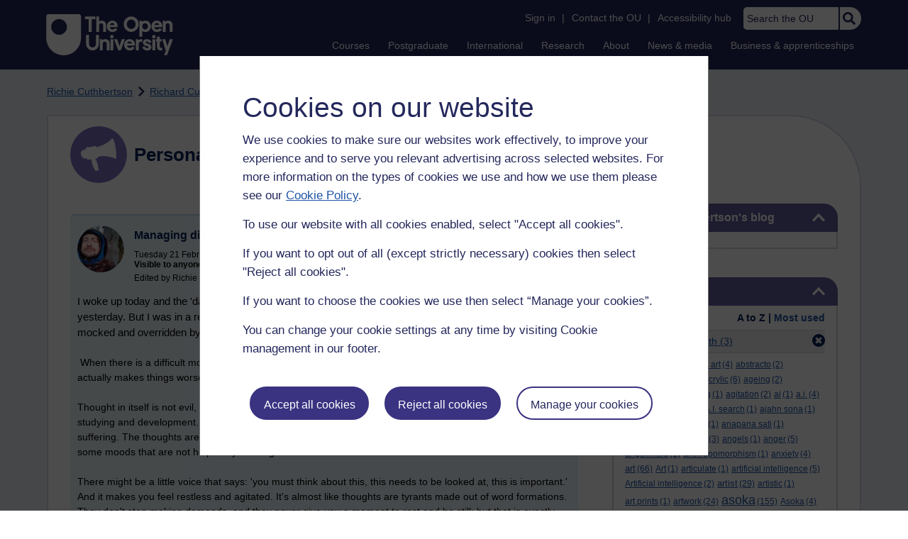

--- FILE ---
content_type: text/html; charset=utf-8
request_url: https://learn1.open.ac.uk/mod/oublog/view.php?user=361019&tag=mental+health
body_size: 28363
content:
<!DOCTYPE html>

<html   dir="ltr" lang="en" xml:lang="en">


<head>
    <title>Personal Blogs | learn1</title>
    <link rel="icon" href="https://learn1.open.ac.uk/theme/image.php/osep/theme/1766054883/favicon" />
    <link rel="apple-touch-icon" href="https://learn1.open.ac.uk/theme/image.php/osep/theme/1766054883/apple-touch-icon" />
    <meta name="msapplication-TileColor" content="#ffffff" />
    <meta name="msapplication-TileImage" content="https://learn1.open.ac.uk/theme/image.php/osep/theme/1766054883/ou-logo" />

    <meta http-equiv="Content-Type" content="text/html; charset=utf-8" />
<meta name="keywords" content="moodle, Personal Blogs | learn1" />
<link rel="stylesheet" type="text/css" href="https://learn1.open.ac.uk/theme/yui_combo.php?rollup/3.18.1/yui-moodlesimple-min.css" /><script id="firstthemesheet" type="text/css">/** Required in order to fix style inclusion problems in IE with YUI **/</script><link rel="stylesheet" type="text/css" href="https://learn1.open.ac.uk/theme/styles.php/osep/1766054883_1764143049/all" />
<script>
//<![CDATA[
var M = {}; M.yui = {};
M.pageloadstarttime = new Date();
M.cfg = {"wwwroot":"https:\/\/learn1.open.ac.uk","apibase":"https:\/\/learn1.open.ac.uk\/r.php\/api","homeurl":{},"sesskey":"Fk3M2pmmE9","sessiontimeout":"21600","sessiontimeoutwarning":"1200","themerev":"1766054883","slasharguments":1,"theme":"osep","iconsystemmodule":"core\/icon_system_standard","jsrev":"1766054883","admin":"admin","svgicons":true,"usertimezone":"Europe\/London","language":"en","courseId":1,"courseContextId":2,"contextid":15,"contextInstanceId":1,"langrev":1764239689,"templaterev":"1764844810","siteId":1,"userId":0};var yui1ConfigFn = function(me) {if(/-skin|reset|fonts|grids|base/.test(me.name)){me.type='css';me.path=me.path.replace(/\.js/,'.css');me.path=me.path.replace(/\/yui2-skin/,'/assets/skins/sam/yui2-skin')}};
var yui2ConfigFn = function(me) {var parts=me.name.replace(/^moodle-/,'').split('-'),component=parts.shift(),module=parts[0],min='-min';if(/-(skin|core)$/.test(me.name)){parts.pop();me.type='css';min=''}
if(module){var filename=parts.join('-');me.path=component+'/'+module+'/'+filename+min+'.'+me.type}else{me.path=component+'/'+component+'.'+me.type}};
YUI_config = {"debug":false,"base":"https:\/\/learn1.open.ac.uk\/lib\/yuilib\/3.18.1\/","comboBase":"https:\/\/learn1.open.ac.uk\/theme\/yui_combo.php?","combine":true,"filter":null,"insertBefore":"firstthemesheet","groups":{"yui2":{"base":"https:\/\/learn1.open.ac.uk\/lib\/yuilib\/2in3\/2.9.0\/build\/","comboBase":"https:\/\/learn1.open.ac.uk\/theme\/yui_combo.php?","combine":true,"ext":false,"root":"2in3\/2.9.0\/build\/","patterns":{"yui2-":{"group":"yui2","configFn":yui1ConfigFn}}},"moodle":{"name":"moodle","base":"https:\/\/learn1.open.ac.uk\/theme\/yui_combo.php?m\/1766054883\/","combine":true,"comboBase":"https:\/\/learn1.open.ac.uk\/theme\/yui_combo.php?","ext":false,"root":"m\/1766054883\/","patterns":{"moodle-":{"group":"moodle","configFn":yui2ConfigFn}},"filter":null,"modules":{"moodle-core-actionmenu":{"requires":["base","event","node-event-simulate"]},"moodle-core-handlebars":{"condition":{"trigger":"handlebars","when":"after"}},"moodle-core-maintenancemodetimer":{"requires":["base","node"]},"moodle-core-lockscroll":{"requires":["plugin","base-build"]},"moodle-core-event":{"requires":["event-custom"]},"moodle-core-notification":{"requires":["moodle-core-notification-dialogue","moodle-core-notification-alert","moodle-core-notification-confirm","moodle-core-notification-exception","moodle-core-notification-ajaxexception"]},"moodle-core-notification-dialogue":{"requires":["base","node","panel","escape","event-key","dd-plugin","moodle-core-widget-focusafterclose","moodle-core-lockscroll"]},"moodle-core-notification-alert":{"requires":["moodle-core-notification-dialogue"]},"moodle-core-notification-confirm":{"requires":["moodle-core-notification-dialogue"]},"moodle-core-notification-exception":{"requires":["moodle-core-notification-dialogue"]},"moodle-core-notification-ajaxexception":{"requires":["moodle-core-notification-dialogue"]},"moodle-core-dragdrop":{"requires":["base","node","io","dom","dd","event-key","event-focus","moodle-core-notification"]},"moodle-core-chooserdialogue":{"requires":["base","panel","moodle-core-notification"]},"moodle-core-blocks":{"requires":["base","node","io","dom","dd","dd-scroll","moodle-core-dragdrop","moodle-core-notification"]},"moodle-core_availability-form":{"requires":["base","node","event","event-delegate","panel","moodle-core-notification-dialogue","json"]},"moodle-course-categoryexpander":{"requires":["node","event-key"]},"moodle-course-management":{"requires":["base","node","io-base","moodle-core-notification-exception","json-parse","dd-constrain","dd-proxy","dd-drop","dd-delegate","node-event-delegate"]},"moodle-course-util":{"requires":["node"],"use":["moodle-course-util-base"],"submodules":{"moodle-course-util-base":{},"moodle-course-util-section":{"requires":["node","moodle-course-util-base"]},"moodle-course-util-cm":{"requires":["node","moodle-course-util-base"]}}},"moodle-course-dragdrop":{"requires":["base","node","io","dom","dd","dd-scroll","moodle-core-dragdrop","moodle-core-notification","moodle-course-coursebase","moodle-course-util"]},"moodle-form-shortforms":{"requires":["node","base","selector-css3","moodle-core-event"]},"moodle-form-dateselector":{"requires":["base","node","overlay","calendar"]},"moodle-question-chooser":{"requires":["moodle-core-chooserdialogue"]},"moodle-question-searchform":{"requires":["base","node"]},"moodle-availability_completion-form":{"requires":["base","node","event","moodle-core_availability-form"]},"moodle-availability_dar-form":{"requires":["base","node","event","moodle-core_availability-form"]},"moodle-availability_date-form":{"requires":["base","node","event","io","moodle-core_availability-form"]},"moodle-availability_grade-form":{"requires":["base","node","event","moodle-core_availability-form"]},"moodle-availability_group-form":{"requires":["base","node","event","moodle-core_availability-form"]},"moodle-availability_grouping-form":{"requires":["base","node","event","moodle-core_availability-form"]},"moodle-availability_mobileapp-form":{"requires":["base","node","event","moodle-core_availability-form"]},"moodle-availability_otheractivity-form":{"requires":["base","node","event","moodle-core_availability-form"]},"moodle-availability_profile-form":{"requires":["base","node","event","moodle-core_availability-form"]},"moodle-mod_assign-history":{"requires":["node","transition"]},"moodle-mod_customcert-rearrange":{"requires":["dd-delegate","dd-drag"]},"moodle-mod_forumng-savecheck":{"requires":["base","node","io","moodle-core-notification-alert"]},"moodle-mod_quiz-toolboxes":{"requires":["base","node","event","event-key","io","moodle-mod_quiz-quizbase","moodle-mod_quiz-util-slot","moodle-core-notification-ajaxexception"]},"moodle-mod_quiz-util":{"requires":["node","moodle-core-actionmenu"],"use":["moodle-mod_quiz-util-base"],"submodules":{"moodle-mod_quiz-util-base":{},"moodle-mod_quiz-util-slot":{"requires":["node","moodle-mod_quiz-util-base"]},"moodle-mod_quiz-util-page":{"requires":["node","moodle-mod_quiz-util-base"]}}},"moodle-mod_quiz-autosave":{"requires":["base","node","event","event-valuechange","node-event-delegate","io-form","datatype-date-format"]},"moodle-mod_quiz-questionchooser":{"requires":["moodle-core-chooserdialogue","moodle-mod_quiz-util","querystring-parse"]},"moodle-mod_quiz-modform":{"requires":["base","node","event"]},"moodle-mod_quiz-quizbase":{"requires":["base","node"]},"moodle-mod_quiz-dragdrop":{"requires":["base","node","io","dom","dd","dd-scroll","moodle-core-dragdrop","moodle-core-notification","moodle-mod_quiz-quizbase","moodle-mod_quiz-util-base","moodle-mod_quiz-util-page","moodle-mod_quiz-util-slot","moodle-course-util"]},"moodle-message_airnotifier-toolboxes":{"requires":["base","node","io"]},"moodle-report_eventlist-eventfilter":{"requires":["base","event","node","node-event-delegate","datatable","autocomplete","autocomplete-filters"]},"moodle-report_loglive-fetchlogs":{"requires":["base","event","node","io","node-event-delegate"]},"moodle-gradereport_history-userselector":{"requires":["escape","event-delegate","event-key","handlebars","io-base","json-parse","moodle-core-notification-dialogue"]},"moodle-qbank_editquestion-chooser":{"requires":["moodle-core-chooserdialogue"]},"moodle-tool_lp-dragdrop-reorder":{"requires":["moodle-core-dragdrop"]},"moodle-assignfeedback_editpdf-editor":{"requires":["base","event","node","io","graphics","json","event-move","event-resize","transition","querystring-stringify-simple","moodle-core-notification-dialog","moodle-core-notification-alert","moodle-core-notification-warning","moodle-core-notification-exception","moodle-core-notification-ajaxexception"]}}},"gallery":{"name":"gallery","base":"https:\/\/learn1.open.ac.uk\/lib\/yuilib\/gallery\/","combine":true,"comboBase":"https:\/\/learn1.open.ac.uk\/theme\/yui_combo.php?","ext":false,"root":"gallery\/1766054883\/","patterns":{"gallery-":{"group":"gallery"}}}},"modules":{"core_filepicker":{"name":"core_filepicker","fullpath":"https:\/\/learn1.open.ac.uk\/lib\/javascript.php\/1766054883\/repository\/filepicker.js","requires":["base","node","node-event-simulate","json","async-queue","io-base","io-upload-iframe","io-form","yui2-treeview","panel","cookie","datatable","datatable-sort","resize-plugin","dd-plugin","escape","moodle-core_filepicker","moodle-core-notification-dialogue"]},"core_comment":{"name":"core_comment","fullpath":"https:\/\/learn1.open.ac.uk\/lib\/javascript.php\/1766054883\/comment\/comment.js","requires":["base","io-base","node","json","yui2-animation","overlay","escape"]}},"logInclude":[],"logExclude":[],"logLevel":null};
M.yui.loader = {modules: {}};

//]]>
</script>

<link rel="alternate" type="application/atom+xml" title="Atom feed" href="https://learn1.open.ac.uk/mod/oublog/feed.php?format=atom&amp;blog=1&amp;bloginstance=174218&amp;comments=" /><link rel="alternate" type="application/atom+xml" title="RSS feed" href="https://learn1.open.ac.uk/mod/oublog/feed.php?format=rss&amp;blog=1&amp;bloginstance=174218&amp;comments=" />
    
<meta property="og:image" content="https://www.open.ac.uk/ouheaders/gui/Open_University_OG_Image.png"><meta property="og:image:alt" content="The Open University"><meta property="twitter:image" content="https://www.open.ac.uk/ouheaders/gui/Open_University_OG_Image.png"><meta property="og:title" content="The Open University"><!-- ou-head v2.0.0.793 -->

<script src="https://de.cdn-v3.conductrics.com/ac-LXFBNkXiNm/v3/agent-api/js/f-dWyHnIAdDA/dt-EzQ29xSsSbrFdEypQszyo9LrPicxDP?apikey=api-Yj4rznDbbdMSfZflSxhm7BLtxY"></script>

<!-- Google Tag Manager Generic Data Layer -->
<!-- Make sure any site specific layers happen before this line -->
<script>/*<![CDATA[*/window.dataLayer = window.dataLayer || [];/*]]>*/</script>
<!-- End Google Tag Manager Generic Data Layer -->

<!-- Google Tag Manager -->

<script>/*<![CDATA[*/   (function(w,d,s,l,i){w[l]=w[l]||[];w[l].push({'gtm.start':
 new Date().getTime(),event:'gtm.js'});var f=d.getElementsByTagName(s)[0],
 j=d.createElement(s),dl=l!='dataLayer'?'&l='+l:'';j.async=true;j.src=
 'https://sgtm.open.ac.uk/gtm.js?id='+i+dl;f.parentNode.insertBefore(j,f);
 })(window,document,'script','dataLayer','GTM-PPS2SH');
   /*]]>*/</script>
<!-- End Google Tag Manager -->
<!-- Silktide scripting -->
<script defer src="https://analytics.silktide.com/6df84daffb8465655442c815000dfa70.js"></script><script>
      (function (s,i,l,k,y) {
      s[i] = s[i] || y;
      s[l] = s[l] || [];
      s[k] = function(e, p) { p = p || {}; p.event = e; s[l].push(p); };
      s[k]('page_load');
      })(window, 'stConfig', 'stEvents', 'silktide', {});
    </script>
<!-- End Silktide scripting -->

<!-- Start JS-->
<script src="/ouheaders/js/headerfooter.min.js?2.0.0.793"></script>
<!-- End JS replacement -->

<!-- Stylesheets --><link rel="stylesheet" type="text/css" href="/ouheaders/gui/headerfooter.css?2.0.0.793" media="screen">

<!--[if lt IE 9]><link rel="stylesheet" href="/ouheaders/gui/header-footer-ie.css" /><![endif]-->
<link rel="stylesheet" href="/ouheaders/gui/headerfooter-print.css?2.0.0.793" media="print">

<!-- Stylesheets For cassie cookie widget -->
<link rel="stylesheet" type="text/css" href="/ouheaders/gui/cassiecookiewidget.css?2.0.0.793" media="screen">
<!-- End of Stylesheets For cassie cookie widget -->

<!-- End ou-head v2.0.0.793 -->

    <meta name="viewport" content="width=device-width, initial-scale=1.0" />

    <!-- Ouput content for custom CSS. -->
</head>


<body  id="page-mod-oublog-view" class="osep-layoutright osep-courseformat-site osep-mobile ouheaderversion2_0_0_793 format-site osep-disable-usertours  path-mod path-mod-oublog chrome dir-ltr lang-en yui-skin-sam yui3-skin-sam learn1-open-ac-uk pagelayout-incourse course-1 context-15 cmid-1 cm-type-oublog notloggedin theme ou-ia-public">

<!-- ou-header v2.0.0.793 -->
<div class="ou_gtaiframe"><noscript><iframe src="https://sgtm.open.ac.uk/ns.html?id=GTM-PPS2SH" height="0" width="0" style="display:none;visibility:hidden" name="GTM"></iframe></noscript></div>
<div id="ou-head">
   <div id="ou-header"><a class="ou-skip" href="#maincontent" id="ou-skip-anchor-tutor-home" data-translate="true"><i class="int-icon int-icon-arrow-circle-down"></i>Skip to content
         </a>
      
      <div id="ou-logo">
         <a class="ou-logo england" href="https://www.open.ac.uk/" title="The Open University">
            <img src="/ouheaders/gui/OU_Logo_Mobile.svg?2.0.0.793" srcset="/ouheaders/gui/OU_Logo_Mobile.svg?2.0.0.793 1x, /ouheaders/gui/OU_Logo_Mobile.svg?2.0.0.793 2x" alt="The Open University">
            </a>
         <a class="ou-logo roi" href="https://www.open.ac.uk/republic-of-ireland/" title="The Open University">
            <img src="/ouheaders/gui/OU_Logo_Mobile.svg?2.0.0.793" srcset="/ouheaders/gui/OU_Logo_Mobile.svg?2.0.0.793 1x, /ouheaders/gui/OU_Logo_Mobile.svg?2.0.0.793 2x" alt="The Open University">
            </a>
         <a class="ou-logo nir" href="https://www.open.ac.uk/northern-ireland/" title="The Open University">
            <img src="/ouheaders/gui/OU_Logo_Mobile.svg?2.0.0.793" srcset="/ouheaders/gui/OU_Logo_Mobile.svg?2.0.0.793 1x, /ouheaders/gui/OU_Logo_Mobile.svg?2.0.0.793 2x" alt="The Open University">
            </a>
         <a class="ou-logo scotland" href="https://www.open.ac.uk/scotland/" title="The Open University">
            <img src="/ouheaders/gui/OU_Logo_Mobile.svg?2.0.0.793" srcset="/ouheaders/gui/OU_Logo_Mobile.svg?2.0.0.793 1x, /ouheaders/gui/OU_Logo_Mobile.svg?2.0.0.793 2x" alt="The Open University">
            </a>
         <a class="ou-logo wales" href="https://www.open.ac.uk/wales/en/" title="The Open University">
            <img src="/ouheaders/gui/OU_Logo_Mobile.svg?2.0.0.793" srcset="/ouheaders/gui/OU_Logo_Mobile.svg?2.0.0.793 1x, /ouheaders/gui/OU_Logo_Mobile.svg?2.0.0.793 2x" alt="The Open University">
            </a>
         <a class="ou-logo cymraeg" href="https://www.open.ac.uk/wales/cy/" title="The Open University">
            <img src="/ouheaders/gui/OU_Logo_Mobile.svg?2.0.0.793" srcset="/ouheaders/gui/OU_Logo_Mobile.svg?2.0.0.793 1x, /ouheaders/gui/OU_Logo_Mobile.svg?2.0.0.793 2x" alt="The Open University">
            </a>
         <a class="ou-logo nonav" href="javascript:void(0);" title="The Open University">
            <img src="/ouheaders/gui/OU_Logo_Mobile.svg?2.0.0.793" srcset="/ouheaders/gui/OU_Logo_Mobile.svg?2.0.0.793 1x, /ouheaders/gui/OU_Logo_Mobile.svg?2.0.0.793 2x" alt="The Open University">
            </a>
         </div>
      <div id="mod-mobile-basket"><button onclick="javascript:mc_show_mobile_basket()" id="mod-basket-link" aria-label="Shopping cart - Your module choices"><i class="int-icon int-icon-shopping-cart int-icon-2x"></i><span id="mc-mobilecredits">0</span>cr
            </button></div>
      <div class="ou-identity">
         <p class="ou-identity-name" data-hj-masked=""></p>
      </div>
      <div class="ou-mobile-menu-toggle-div"><a href="#" class="ou-mobile-menu-toggle icon-up" id="ou-mobile-menu-toggle"><img src="/ouheaders/gui/Accordion_Chevron_Down.svg?2.0.0.793" srcset="/ouheaders/gui/Accordion_Chevron_Down.svg?2.0.0.793 1x, /ouheaders/gui/Accordion_Chevron_Down.svg?2.0.0.793 2x" alt="Toggle service links" title="Toggle service links"></a></div>
      
      <div id="ou-header-nav">
         <div id="ou-service-links" aria-label="Your links" role="navigation">
            <div id="ou-identity">
               <p class="ou-identity-name" data-hj-masked=""></p>
               <p id="ou-identity-id" data-hj-masked=""></p>
            </div>
            <ul>
               <li class="ou-role-signin" id="ou-signin1"><a href="https://msds.open.ac.uk/signon/sams001.aspx" id="ou-signin2" data-translate="true">Sign in</a><span>|</span></li>
               <li class="ou-role-signout ou-header-remove" id="ou-signout"><a href="https://msds.open.ac.uk/signon/samsoff.aspx" id="ou-signout2" data-translate="true">Sign out</a><span>|</span></li>
               
               <li id="ou-myaccount" class="ou-header-remove">
                  <a href="https://msds.open.ac.uk/students/" data-translate="true">My Account</a>
                  <span>|</span>
                  </li>
               
               <li id="ou-studenthome" class="ou-header-remove">
                  <a href="https://msds.open.ac.uk/students/" data-translate="true">StudentHome</a>
                  <span>|</span>
                  </li>
               
               <li id="ou-tutorhome" class="ou-header-remove">
                  <a href="https://msds.open.ac.uk/tutorhome/" data-translate="true">TutorHome</a>
                  <span>|</span>
                  </li>
               
               <li id="ou-intranethome" class="ou-header-remove">
                  <a href="https://intranet.open.ac.uk/oulife-home/" data-translate="true">IntranetHome</a>
                  <span>|</span>
                  </li>
               
               <li id="ou-contact"><a href="https://www.open.ac.uk/contact" data-translate="true" class="ou-ia-public" id="ou-public-contact">Contact the OU</a><a href="https://www2.open.ac.uk/students/help/your-contacts/" data-translate="true" class="ou-ia-student" id="ou-student-contact">Contact the OU</a><a href="https://www2.open.ac.uk/tutors/help/who-to-contact/" data-translate="true" class="ou-ia-tutor" id="ou-tutor-contact">Contact the OU</a><span>|</span></li>
               <li><a href="https://www.open.ac.uk/about/main/strategy-and-policies/policies-and-statements/website-accessibility-open-university" data-translate="true" class="ou-display-public-tutor">Accessibility hub</a><a href="https://www.open.ac.uk/about/main/strategy-and-policies/policies-and-statements/website-accessibility-open-university/" data-translate="true" class="ou-ia-student">Accessibility hub</a></li>
               <li class="ou-search ou-ia-public"><label for="ou-header-search-public" class="ou-hide" data-translate="true">Search the OU</label><input type="search" id="ou-header-search-public" class="ou-header-search" name="q" data-translate="true" placeholder="Search the OU" onkeyup="javascript: onSearchBoxInput(event);"><div class="ou-button-container"><button type="button" value="Search" id="search-button-header" onclick="submitSearch('ou-header-search-public');"><img src="/ouheaders/gui/Search_Icon_Magnifier.svg?2.0.0.793" srcset="/ouheaders/gui/Search_Icon_Magnifier.svg?2.0.0.793 1x, /ouheaders/gui/Search_Icon_Magnifier.svg?2.0.0.793 2x" alt="Search" title="Search"></button></div>
               </li>
            </ul>
         </div>
         <!-- end ou-service-links -->
         <div class="ou-ia-nav" id="ou-ia-nav" aria-label="Main" role="navigation">
            
            <ul class="ou-ia-public">
               
               <li class="ou-ia-courses">
                  <a href="https://www.open.ac.uk/courses">Courses</a>
                  </li>
               
               <li class="ou-ia-postgraduate">
                  <a href="https://www.open.ac.uk/postgraduate">Postgraduate</a>
                  </li>
               
               <li class="ou-ia-inter_national">
                  <a href="https://www.open.ac.uk/courses/international-students">International</a>
                  </li>
               
               <li class="ou-ia-research">
                  <a href="https://research.open.ac.uk/">Research</a>
                  </li>
               
               <li class="ou-ia-about">
                  <a href="https://about.open.ac.uk/">About</a>
                  </li>
               
               <li class="ou-ia-news">
                  <a href="https://www.open.ac.uk/blogs/news/">News &amp; media</a>
                  </li>
               
               <li class="ou-ia-business">
                  <a href="https://business.open.ac.uk/">Business &amp; apprenticeships</a>
                  </li>
               </ul>
            </div>
         <!-- end ou-ia-nav -->
         </div>
      <!--end ou-header-navigation-->
      </div>
</div><!-- End ou-header v2.0.0.793 -->
<script>
const ouHeaderLink = document.querySelector('#ou-header a.ou-skip');
if (ouHeaderLink) {
    ouHeaderLink.addEventListener('click', function(e) {
        e.preventDefault();
        location.hash = '';
        location.hash = '#maincontent';
    });
} else {
    console.log('theme_osep: Unable to activate OU header skip link');
}
</script>











<div>
    <a class="visually-hidden-focusable" href="#maincontent">Skip to main content</a>
</div><script src="https://learn1.open.ac.uk/lib/javascript.php/1766054883/lib/polyfills/polyfill.js"></script>
<script src="https://learn1.open.ac.uk/theme/yui_combo.php?rollup/3.18.1/yui-moodlesimple-min.js"></script><script src="https://learn1.open.ac.uk/lib/javascript.php/1766054883/lib/javascript-static.js"></script>
<script>
//<![CDATA[
document.body.className += ' jsenabled';
//]]>
</script>



<div id="ou-org">
   
    <div id="ou-site">
        <div class="osep" id="ou-site-body">
            
            <div id="page">
                    <header id="page-header"><div id="course-header"></div><div class="clearfix" id="page-navbar"><div class="breadcrumb-nav"><nav aria-label="Breadcrumbs"><ul><li><span itemscope="" itemtype="http://data-vocabulary.org/Breadcrumb"><a itemprop="url" href="https://learn1.open.ac.uk/user/view.php?id=361019"><span itemprop="title">Richie Cuthbertson</span></a></span></li><li><img src="https://learn1.open.ac.uk/theme/image.php/osep/theme_osep/1766054883/nav-separator" alt="" /> <span itemscope="" itemtype="http://data-vocabulary.org/Breadcrumb"><a itemprop="url" href="https://learn1.open.ac.uk/mod/oublog/view.php?user=361019"><span itemprop="title">Richard Cuthbertson's blog</span></a></span></li><li><img src="https://learn1.open.ac.uk/theme/image.php/osep/theme_osep/1766054883/nav-separator" alt="" /> <span tabindex="0">Filter: mental health</span></li></ul></nav></div></div></header>
                
                
                <div id="page-content" class="">
                    
                    <div id="osep-pagewrapper" class="">
                            <div id="osep-mobileheading"><h2>Personal Blogs</h2></div>
                        
                            <div id="osep-sidecol">
                                <aside id="block-region-side-post" class="block-region osep-postblocks" data-blockregion="side-post" data-droptarget="1" aria-labelledby="side-post-block-region-heading"><a href="#sb-1" class="sr-only sr-only-focusable">Skip Richard Cuthbertson's blog</a>



<section id="oublog_info_block"
         class=" block block__fake block_with_controls
         card mb-3  oublog-sideblock block block_fake osep-hastitle"
         role="complementary"
         data-block="_fake"
         data-instanceid="0"
         data-instance-id="0"
         aria-labelledby="instance-0fboublog_info_block-header"
    >

    <div class="card-body p-3">

            <h2 id="instance-0fboublog_info_block-header" class="card-title d-inline"
                title="Richard Cuthbertson&#039;s blog">Richard Cuthbertson's blog</h2>


            <div class="block-controls pull-right header">
                <div class="osep-showhide-desktop">
    <img class="osep-hideblock" tabindex="0" src="https://learn1.open.ac.uk/theme/image.php/osep/core/1766054883/t/switch_minus_white"
         alt="Hide Richard Cuthbertson&#039;s blog block"
             data-instanceid="0"
         />
    <img class="osep-showblock" tabindex="0" src="https://learn1.open.ac.uk/theme/image.php/osep/core/1766054883/t/switch_plus_white"
         alt="Show Richard Cuthbertson&#039;s blog block"
            data-instanceid="0"
        />
</div>
<div class="osep-showhide-mobile">
    <img class="osep-hideblock" tabindex="0" src="https://learn1.open.ac.uk/theme/image.php/osep/core/1766054883/t/switch_minus_white"
         alt="Hide Richard Cuthbertson&#039;s blog block"/>
    <img class="osep-showblock" tabindex="0" src="https://learn1.open.ac.uk/theme/image.php/osep/core/1766054883/t/switch_plus_white"
         alt="Show Richard Cuthbertson&#039;s blog block"/>
</div>
            </div>

        <div class="card-text content mt-3 osep-showhideblock" data-osepshowhide='0'>
            <p></p>
<p></p>
            
        </div>

    </div>

</section>


    <span id="sb-1"></span><a href="#sb-2" class="sr-only sr-only-focusable">Skip Tags</a>



<section id="oublog-tags"
         class=" block block__fake block_with_controls
         card mb-3  oublog-sideblock block block_fake osep-hastitle"
         role="complementary"
         data-block="_fake"
         data-instanceid="0"
         data-instance-id="0"
         aria-labelledby="instance-0fboublog-tags-header"
    >

    <div class="card-body p-3">

            <h2 id="instance-0fboublog-tags-header" class="card-title d-inline"
                title="Tags">Tags</h2>


            <div class="block-controls pull-right header">
                <div class="osep-showhide-desktop">
    <img class="osep-hideblock" tabindex="0" src="https://learn1.open.ac.uk/theme/image.php/osep/core/1766054883/t/switch_minus_white"
         alt="Hide Tags block"
             data-osepid="0_oublog_blocktags"
/>
    <img class="osep-showblock" tabindex="0" src="https://learn1.open.ac.uk/theme/image.php/osep/core/1766054883/t/switch_plus_white"
         alt="Show Tags block"
         data-osepid="0_oublog_blocktags"
/>
</div>
<div class="osep-showhide-mobile">
    <img class="osep-hideblock" tabindex="0" src="https://learn1.open.ac.uk/theme/image.php/osep/core/1766054883/t/switch_minus_white"
         alt="Hide Tags block"/>
    <img class="osep-showblock" tabindex="0" src="https://learn1.open.ac.uk/theme/image.php/osep/core/1766054883/t/switch_plus_white"
         alt="Show Tags block"/>
</div>
            </div>

        <div class="card-text content mt-3 osep-showhideblock" data-osepshowhide='0'>
            <div class="oublog-tag-order">Order:<a class="btn btn-link p-0" role="button"
    data-bs-container="body" data-bs-toggle="popover" data-bs-trigger="click"
    data-bs-placement="right"
    data-bs-html="true" tabindex="0" data-bs-trigger="focus"
    data-bs-content="
        <div class='help-popover-container'>
            <div class='popover-head'>Order:</div>
            <div class='popover-content'>
                &lt;div class=&quot;no-overflow&quot;&gt;&lt;p&gt;You can choose to order the display of the list of tags used,
either in alphabetical order or by number of posts used in.
Select the two links to switch between ordering methods,
this choice is remembered and will be used on subsequent views.&lt;/p&gt;
&lt;/div&gt;
            </div>
         </div>
        ">
  <img class="icon " alt="Help with Order:" title="Help with Order:" src="https://learn1.open.ac.uk/theme/image.php/osep/core/1766054883/help" />
</a><span class="oublog-tag-order-actions">&nbsp;A to Z | <a href="https://learn1.open.ac.uk/mod/oublog/view.php?id=0&amp;user=361019&amp;page=0&amp;tag=mental%20health&amp;tagorder=use&amp;taglimit=500">Most used</a></span></div><div class="oublog-filter-tag clearfix">Filter:&nbsp;<span class="oublog-filter-tag-item"><a href="/mod/oublog/view.php?user=361019&amp;amp;taglimit=500&amp;tag=mental+health" class="oublog-filter-tag-cloud-0"><span class="oublog-filter-tagname">mental&nbsp;health</span><span class="oublog-filter-tagcount"> (3)</span></a></span><a href="/mod/oublog/view.php?user=361019&amp;amp;taglimit=500" title="Click to remove filter tag" id="close-filter-icon"><img src="https://learn1.open.ac.uk/theme/image.php/osep/oublog/1766054883/close_button_rgb_30px" class="close-filter-icon" /></a></div><div class="oublog-tag-items"><a href="/mod/oublog/view.php?user=361019&amp;tag=abstract" class="oublog-tag-cloud-1"><span class="oublog-tagname">abstract</span><span class="oublog-tagcount">(33)</span></a> <a href="/mod/oublog/view.php?user=361019&amp;tag=abstract+art" class="oublog-tag-cloud-0"><span class="oublog-tagname">abstract&nbsp;art</span><span class="oublog-tagcount">(4)</span></a> <a href="/mod/oublog/view.php?user=361019&amp;tag=abstracto" class="oublog-tag-cloud-0"><span class="oublog-tagname">abstracto</span><span class="oublog-tagcount">(2)</span></a> <a href="/mod/oublog/view.php?user=361019&amp;tag=abstract+painting" class="oublog-tag-cloud-0"><span class="oublog-tagname">abstract&nbsp;painting</span><span class="oublog-tagcount">(2)</span></a> <a href="/mod/oublog/view.php?user=361019&amp;tag=acrylic" class="oublog-tag-cloud-0"><span class="oublog-tagname">acrylic</span><span class="oublog-tagcount">(6)</span></a> <a href="/mod/oublog/view.php?user=361019&amp;tag=ageing" class="oublog-tag-cloud-0"><span class="oublog-tagname">ageing</span><span class="oublog-tagcount">(2)</span></a> <a href="/mod/oublog/view.php?user=361019&amp;tag=aggregates+of+clinging" class="oublog-tag-cloud-0"><span class="oublog-tagname">aggregates&nbsp;of&nbsp;clinging</span><span class="oublog-tagcount">(1)</span></a> <a href="/mod/oublog/view.php?user=361019&amp;tag=agitation" class="oublog-tag-cloud-0"><span class="oublog-tagname">agitation</span><span class="oublog-tagcount">(2)</span></a> <a href="/mod/oublog/view.php?user=361019&amp;tag=ai" class="oublog-tag-cloud-0"><span class="oublog-tagname">ai</span><span class="oublog-tagcount">(1)</span></a> <a href="/mod/oublog/view.php?user=361019&amp;tag=a.i." class="oublog-tag-cloud-0"><span class="oublog-tagname">a.i.</span><span class="oublog-tagcount">(4)</span></a> <a href="/mod/oublog/view.php?user=361019&amp;tag=Ai" class="oublog-tag-cloud-0"><span class="oublog-tagname">Ai</span><span class="oublog-tagcount">(1)</span></a> <a href="/mod/oublog/view.php?user=361019&amp;tag=A.I." class="oublog-tag-cloud-0"><span class="oublog-tagname">A.I.</span><span class="oublog-tagcount">(6)</span></a> <a href="/mod/oublog/view.php?user=361019&amp;tag=air" class="oublog-tag-cloud-0"><span class="oublog-tagname">air</span><span class="oublog-tagcount">(14)</span></a> <a href="/mod/oublog/view.php?user=361019&amp;tag=A.I.+search" class="oublog-tag-cloud-0"><span class="oublog-tagname">A.I.&nbsp;search</span><span class="oublog-tagcount">(1)</span></a> <a href="/mod/oublog/view.php?user=361019&amp;tag=ajahn+sona" class="oublog-tag-cloud-0"><span class="oublog-tagname">ajahn&nbsp;sona</span><span class="oublog-tagcount">(1)</span></a> <a href="/mod/oublog/view.php?user=361019&amp;tag=alive" class="oublog-tag-cloud-0"><span class="oublog-tagname">alive</span><span class="oublog-tagcount">(1)</span></a> <a href="/mod/oublog/view.php?user=361019&amp;tag=anapanasati" class="oublog-tag-cloud-0"><span class="oublog-tagname">anapanasati</span><span class="oublog-tagcount">(1)</span></a> <a href="/mod/oublog/view.php?user=361019&amp;tag=anapana+sati" class="oublog-tag-cloud-0"><span class="oublog-tagname">anapana&nbsp;sati</span><span class="oublog-tagcount">(1)</span></a> <a href="/mod/oublog/view.php?user=361019&amp;tag=anapansati" class="oublog-tag-cloud-0"><span class="oublog-tagname">anapansati</span><span class="oublog-tagcount">(1)</span></a> <a href="/mod/oublog/view.php?user=361019&amp;tag=anatta" class="oublog-tag-cloud-0"><span class="oublog-tagname">anatta</span><span class="oublog-tagcount">(3)</span></a> <a href="/mod/oublog/view.php?user=361019&amp;tag=angels" class="oublog-tag-cloud-0"><span class="oublog-tagname">angels</span><span class="oublog-tagcount">(1)</span></a> <a href="/mod/oublog/view.php?user=361019&amp;tag=anger" class="oublog-tag-cloud-0"><span class="oublog-tagname">anger</span><span class="oublog-tagcount">(5)</span></a> <a href="/mod/oublog/view.php?user=361019&amp;tag=angulimala" class="oublog-tag-cloud-0"><span class="oublog-tagname">angulimala</span><span class="oublog-tagcount">(1)</span></a> <a href="/mod/oublog/view.php?user=361019&amp;tag=anthropomorphism" class="oublog-tag-cloud-0"><span class="oublog-tagname">anthropomorphism</span><span class="oublog-tagcount">(1)</span></a> <a href="/mod/oublog/view.php?user=361019&amp;tag=anxiety" class="oublog-tag-cloud-0"><span class="oublog-tagname">anxiety</span><span class="oublog-tagcount">(4)</span></a> <a href="/mod/oublog/view.php?user=361019&amp;tag=art" class="oublog-tag-cloud-1"><span class="oublog-tagname">art</span><span class="oublog-tagcount">(66)</span></a> <a href="/mod/oublog/view.php?user=361019&amp;tag=Art" class="oublog-tag-cloud-0"><span class="oublog-tagname">Art</span><span class="oublog-tagcount">(1)</span></a> <a href="/mod/oublog/view.php?user=361019&amp;tag=articulate" class="oublog-tag-cloud-0"><span class="oublog-tagname">articulate</span><span class="oublog-tagcount">(1)</span></a> <a href="/mod/oublog/view.php?user=361019&amp;tag=artificial+intelligence" class="oublog-tag-cloud-0"><span class="oublog-tagname">artificial&nbsp;intelligence</span><span class="oublog-tagcount">(5)</span></a> <a href="/mod/oublog/view.php?user=361019&amp;tag=Artificial+intelligence" class="oublog-tag-cloud-0"><span class="oublog-tagname">Artificial&nbsp;intelligence</span><span class="oublog-tagcount">(2)</span></a> <a href="/mod/oublog/view.php?user=361019&amp;tag=artist" class="oublog-tag-cloud-1"><span class="oublog-tagname">artist</span><span class="oublog-tagcount">(29)</span></a> <a href="/mod/oublog/view.php?user=361019&amp;tag=artistic" class="oublog-tag-cloud-0"><span class="oublog-tagname">artistic</span><span class="oublog-tagcount">(1)</span></a> <a href="/mod/oublog/view.php?user=361019&amp;tag=art+prints" class="oublog-tag-cloud-0"><span class="oublog-tagname">art&nbsp;prints</span><span class="oublog-tagcount">(1)</span></a> <a href="/mod/oublog/view.php?user=361019&amp;tag=artwork" class="oublog-tag-cloud-0"><span class="oublog-tagname">artwork</span><span class="oublog-tagcount">(24)</span></a> <a href="/mod/oublog/view.php?user=361019&amp;tag=asoka" class="oublog-tag-cloud-3"><span class="oublog-tagname">asoka</span><span class="oublog-tagcount">(155)</span></a> <a href="/mod/oublog/view.php?user=361019&amp;tag=Asoka" class="oublog-tag-cloud-0"><span class="oublog-tagname">Asoka</span><span class="oublog-tagcount">(4)</span></a> <a href="/mod/oublog/view.php?user=361019&amp;tag=asoka+richie" class="oublog-tag-cloud-0"><span class="oublog-tagname">asoka&nbsp;richie</span><span class="oublog-tagcount">(12)</span></a> <a href="/mod/oublog/view.php?user=361019&amp;tag=attachment" class="oublog-tag-cloud-0"><span class="oublog-tagname">attachment</span><span class="oublog-tagcount">(1)</span></a> <a href="/mod/oublog/view.php?user=361019&amp;tag=aversion" class="oublog-tag-cloud-0"><span class="oublog-tagname">aversion</span><span class="oublog-tagcount">(2)</span></a> <a href="/mod/oublog/view.php?user=361019&amp;tag=awakening" class="oublog-tag-cloud-0"><span class="oublog-tagname">awakening</span><span class="oublog-tagcount">(7)</span></a> <a href="/mod/oublog/view.php?user=361019&amp;tag=awareness" class="oublog-tag-cloud-0"><span class="oublog-tagname">awareness</span><span class="oublog-tagcount">(3)</span></a> <a href="/mod/oublog/view.php?user=361019&amp;tag=balance" class="oublog-tag-cloud-0"><span class="oublog-tagname">balance</span><span class="oublog-tagcount">(1)</span></a> <a href="/mod/oublog/view.php?user=361019&amp;tag=basic+income" class="oublog-tag-cloud-0"><span class="oublog-tagname">basic&nbsp;income</span><span class="oublog-tagcount">(1)</span></a> <a href="/mod/oublog/view.php?user=361019&amp;tag=beastfromtheeast" class="oublog-tag-cloud-0"><span class="oublog-tagname">beastfromtheeast</span><span class="oublog-tagcount">(1)</span></a> <a href="/mod/oublog/view.php?user=361019&amp;tag=beautiful" class="oublog-tag-cloud-0"><span class="oublog-tagname">beautiful</span><span class="oublog-tagcount">(1)</span></a> <a href="/mod/oublog/view.php?user=361019&amp;tag=benevolence" class="oublog-tag-cloud-0"><span class="oublog-tagname">benevolence</span><span class="oublog-tagcount">(1)</span></a> <a href="/mod/oublog/view.php?user=361019&amp;tag=big+mind" class="oublog-tag-cloud-0"><span class="oublog-tagname">big&nbsp;mind</span><span class="oublog-tagcount">(3)</span></a> <a href="/mod/oublog/view.php?user=361019&amp;tag=billonaires" class="oublog-tag-cloud-0"><span class="oublog-tagname">billonaires</span><span class="oublog-tagcount">(1)</span></a> <a href="/mod/oublog/view.php?user=361019&amp;tag=birds" class="oublog-tag-cloud-0"><span class="oublog-tagname">birds</span><span class="oublog-tagcount">(10)</span></a> <a href="/mod/oublog/view.php?user=361019&amp;tag=blessing" class="oublog-tag-cloud-0"><span class="oublog-tagname">blessing</span><span class="oublog-tagcount">(1)</span></a> <a href="/mod/oublog/view.php?user=361019&amp;tag=blog" class="oublog-tag-cloud-0"><span class="oublog-tagname">blog</span><span class="oublog-tagcount">(1)</span></a> <a href="/mod/oublog/view.php?user=361019&amp;tag=blogging" class="oublog-tag-cloud-0"><span class="oublog-tagname">blogging</span><span class="oublog-tagcount">(1)</span></a> <a href="/mod/oublog/view.php?user=361019&amp;tag=blue" class="oublog-tag-cloud-0"><span class="oublog-tagname">blue</span><span class="oublog-tagcount">(8)</span></a> <a href="/mod/oublog/view.php?user=361019&amp;tag=bodhi" class="oublog-tag-cloud-0"><span class="oublog-tagname">bodhi</span><span class="oublog-tagcount">(1)</span></a> <a href="/mod/oublog/view.php?user=361019&amp;tag=bodhisattva" class="oublog-tag-cloud-0"><span class="oublog-tagname">bodhisattva</span><span class="oublog-tagcount">(3)</span></a> <a href="/mod/oublog/view.php?user=361019&amp;tag=body" class="oublog-tag-cloud-0"><span class="oublog-tagname">body</span><span class="oublog-tagcount">(11)</span></a> <a href="/mod/oublog/view.php?user=361019&amp;tag=boundless" class="oublog-tag-cloud-0"><span class="oublog-tagname">boundless</span><span class="oublog-tagcount">(1)</span></a> <a href="/mod/oublog/view.php?user=361019&amp;tag=brahma+viharas" class="oublog-tag-cloud-0"><span class="oublog-tagname">brahma&nbsp;viharas</span><span class="oublog-tagcount">(3)</span></a> <a href="/mod/oublog/view.php?user=361019&amp;tag=brain" class="oublog-tag-cloud-0"><span class="oublog-tagname">brain</span><span class="oublog-tagcount">(1)</span></a> <a href="/mod/oublog/view.php?user=361019&amp;tag=breath" class="oublog-tag-cloud-0"><span class="oublog-tagname">breath</span><span class="oublog-tagcount">(12)</span></a> <a href="/mod/oublog/view.php?user=361019&amp;tag=breathing" class="oublog-tag-cloud-0"><span class="oublog-tagname">breathing</span><span class="oublog-tagcount">(2)</span></a> <a href="/mod/oublog/view.php?user=361019&amp;tag=breath+meditation" class="oublog-tag-cloud-0"><span class="oublog-tagname">breath&nbsp;meditation</span><span class="oublog-tagcount">(1)</span></a> <a href="/mod/oublog/view.php?user=361019&amp;tag=breeze" class="oublog-tag-cloud-0"><span class="oublog-tagname">breeze</span><span class="oublog-tagcount">(2)</span></a> <a href="/mod/oublog/view.php?user=361019&amp;tag=bubbles" class="oublog-tag-cloud-0"><span class="oublog-tagname">bubbles</span><span class="oublog-tagcount">(1)</span></a> <a href="/mod/oublog/view.php?user=361019&amp;tag=buddha" class="oublog-tag-cloud-1"><span class="oublog-tagname">buddha</span><span class="oublog-tagcount">(41)</span></a> <a href="/mod/oublog/view.php?user=361019&amp;tag=Buddha" class="oublog-tag-cloud-0"><span class="oublog-tagname">Buddha</span><span class="oublog-tagcount">(1)</span></a> <a href="/mod/oublog/view.php?user=361019&amp;tag=buddhism" class="oublog-tag-cloud-3"><span class="oublog-tagname">buddhism</span><span class="oublog-tagcount">(147)</span></a> <a href="/mod/oublog/view.php?user=361019&amp;tag=Buddhism" class="oublog-tag-cloud-0"><span class="oublog-tagname">Buddhism</span><span class="oublog-tagcount">(3)</span></a> <a href="/mod/oublog/view.php?user=361019&amp;tag=buddhist" class="oublog-tag-cloud-0"><span class="oublog-tagname">buddhist</span><span class="oublog-tagcount">(24)</span></a> <a href="/mod/oublog/view.php?user=361019&amp;tag=Buddhist" class="oublog-tag-cloud-0"><span class="oublog-tagname">Buddhist</span><span class="oublog-tagcount">(1)</span></a> <a href="/mod/oublog/view.php?user=361019&amp;tag=buy+me+a+coffee" class="oublog-tag-cloud-0"><span class="oublog-tagname">buy&nbsp;me&nbsp;a&nbsp;coffee</span><span class="oublog-tagcount">(1)</span></a> <a href="/mod/oublog/view.php?user=361019&amp;tag=calm" class="oublog-tag-cloud-0"><span class="oublog-tagname">calm</span><span class="oublog-tagcount">(1)</span></a> <a href="/mod/oublog/view.php?user=361019&amp;tag=cannabis" class="oublog-tag-cloud-0"><span class="oublog-tagname">cannabis</span><span class="oublog-tagcount">(3)</span></a> <a href="/mod/oublog/view.php?user=361019&amp;tag=career" class="oublog-tag-cloud-0"><span class="oublog-tagname">career</span><span class="oublog-tagcount">(4)</span></a> <a href="/mod/oublog/view.php?user=361019&amp;tag=cars" class="oublog-tag-cloud-0"><span class="oublog-tagname">cars</span><span class="oublog-tagcount">(1)</span></a> <a href="/mod/oublog/view.php?user=361019&amp;tag=cephalopod" class="oublog-tag-cloud-0"><span class="oublog-tagname">cephalopod</span><span class="oublog-tagcount">(1)</span></a> <a href="/mod/oublog/view.php?user=361019&amp;tag=cessation" class="oublog-tag-cloud-0"><span class="oublog-tagname">cessation</span><span class="oublog-tagcount">(2)</span></a> <a href="/mod/oublog/view.php?user=361019&amp;tag=chakra" class="oublog-tag-cloud-0"><span class="oublog-tagname">chakra</span><span class="oublog-tagcount">(1)</span></a> <a href="/mod/oublog/view.php?user=361019&amp;tag=change" class="oublog-tag-cloud-1"><span class="oublog-tagname">change</span><span class="oublog-tagcount">(35)</span></a> <a href="/mod/oublog/view.php?user=361019&amp;tag=chant" class="oublog-tag-cloud-0"><span class="oublog-tagname">chant</span><span class="oublog-tagcount">(3)</span></a> <a href="/mod/oublog/view.php?user=361019&amp;tag=chat" class="oublog-tag-cloud-0"><span class="oublog-tagname">chat</span><span class="oublog-tagcount">(1)</span></a> <a href="/mod/oublog/view.php?user=361019&amp;tag=chatgpt" class="oublog-tag-cloud-0"><span class="oublog-tagname">chatgpt</span><span class="oublog-tagcount">(1)</span></a> <a href="/mod/oublog/view.php?user=361019&amp;tag=chatGPT" class="oublog-tag-cloud-0"><span class="oublog-tagname">chatGPT</span><span class="oublog-tagcount">(3)</span></a> <a href="/mod/oublog/view.php?user=361019&amp;tag=cherry+blossoms" class="oublog-tag-cloud-0"><span class="oublog-tagname">cherry&nbsp;blossoms</span><span class="oublog-tagcount">(1)</span></a> <a href="/mod/oublog/view.php?user=361019&amp;tag=chill" class="oublog-tag-cloud-0"><span class="oublog-tagname">chill</span><span class="oublog-tagcount">(1)</span></a> <a href="/mod/oublog/view.php?user=361019&amp;tag=chilly+weather" class="oublog-tag-cloud-0"><span class="oublog-tagname">chilly&nbsp;weather</span><span class="oublog-tagcount">(1)</span></a> <a href="/mod/oublog/view.php?user=361019&amp;tag=choice" class="oublog-tag-cloud-0"><span class="oublog-tagname">choice</span><span class="oublog-tagcount">(1)</span></a> <a href="/mod/oublog/view.php?user=361019&amp;tag=choices" class="oublog-tag-cloud-0"><span class="oublog-tagname">choices</span><span class="oublog-tagcount">(1)</span></a> <a href="/mod/oublog/view.php?user=361019&amp;tag=Christianity" class="oublog-tag-cloud-0"><span class="oublog-tagname">Christianity</span><span class="oublog-tagcount">(1)</span></a> <a href="/mod/oublog/view.php?user=361019&amp;tag=civilisation" class="oublog-tag-cloud-0"><span class="oublog-tagname">civilisation</span><span class="oublog-tagcount">(1)</span></a> <a href="/mod/oublog/view.php?user=361019&amp;tag=clear-seeing" class="oublog-tag-cloud-0"><span class="oublog-tagname">clear-seeing</span><span class="oublog-tagcount">(2)</span></a> <a href="/mod/oublog/view.php?user=361019&amp;tag=climate+change" class="oublog-tag-cloud-0"><span class="oublog-tagname">climate&nbsp;change</span><span class="oublog-tagcount">(2)</span></a> <a href="/mod/oublog/view.php?user=361019&amp;tag=clinging" class="oublog-tag-cloud-0"><span class="oublog-tagname">clinging</span><span class="oublog-tagcount">(1)</span></a> <a href="/mod/oublog/view.php?user=361019&amp;tag=cognitive+difficulties" class="oublog-tag-cloud-0"><span class="oublog-tagname">cognitive&nbsp;difficulties</span><span class="oublog-tagcount">(1)</span></a> <a href="/mod/oublog/view.php?user=361019&amp;tag=cold" class="oublog-tag-cloud-0"><span class="oublog-tagname">cold</span><span class="oublog-tagcount">(2)</span></a> <a href="/mod/oublog/view.php?user=361019&amp;tag=colour" class="oublog-tag-cloud-0"><span class="oublog-tagname">colour</span><span class="oublog-tagcount">(11)</span></a> <a href="/mod/oublog/view.php?user=361019&amp;tag=colourful" class="oublog-tag-cloud-0"><span class="oublog-tagname">colourful</span><span class="oublog-tagcount">(10)</span></a> <a href="/mod/oublog/view.php?user=361019&amp;tag=colourful+art" class="oublog-tag-cloud-0"><span class="oublog-tagname">colourful&nbsp;art</span><span class="oublog-tagcount">(1)</span></a> <a href="/mod/oublog/view.php?user=361019&amp;tag=colourful+painting" class="oublog-tag-cloud-0"><span class="oublog-tagname">colourful&nbsp;painting</span><span class="oublog-tagcount">(1)</span></a> <a href="/mod/oublog/view.php?user=361019&amp;tag=communication" class="oublog-tag-cloud-0"><span class="oublog-tagname">communication</span><span class="oublog-tagcount">(2)</span></a> <a href="/mod/oublog/view.php?user=361019&amp;tag=compasion" class="oublog-tag-cloud-0"><span class="oublog-tagname">compasion</span><span class="oublog-tagcount">(1)</span></a> <a href="/mod/oublog/view.php?user=361019&amp;tag=compassion" class="oublog-tag-cloud-0"><span class="oublog-tagname">compassion</span><span class="oublog-tagcount">(7)</span></a> <a href="/mod/oublog/view.php?user=361019&amp;tag=composure" class="oublog-tag-cloud-0"><span class="oublog-tagname">composure</span><span class="oublog-tagcount">(2)</span></a> <a href="/mod/oublog/view.php?user=361019&amp;tag=computing" class="oublog-tag-cloud-0"><span class="oublog-tagname">computing</span><span class="oublog-tagcount">(1)</span></a> <a href="/mod/oublog/view.php?user=361019&amp;tag=conceit" class="oublog-tag-cloud-0"><span class="oublog-tagname">conceit</span><span class="oublog-tagcount">(3)</span></a> <a href="/mod/oublog/view.php?user=361019&amp;tag=concentration" class="oublog-tag-cloud-0"><span class="oublog-tagname">concentration</span><span class="oublog-tagcount">(1)</span></a> <a href="/mod/oublog/view.php?user=361019&amp;tag=connection" class="oublog-tag-cloud-0"><span class="oublog-tagname">connection</span><span class="oublog-tagcount">(8)</span></a> <a href="/mod/oublog/view.php?user=361019&amp;tag=consciousness" class="oublog-tag-cloud-0"><span class="oublog-tagname">consciousness</span><span class="oublog-tagcount">(7)</span></a> <a href="/mod/oublog/view.php?user=361019&amp;tag=contemporary+art" class="oublog-tag-cloud-0"><span class="oublog-tagname">contemporary&nbsp;art</span><span class="oublog-tagcount">(1)</span></a> <a href="/mod/oublog/view.php?user=361019&amp;tag=covid" class="oublog-tag-cloud-0"><span class="oublog-tagname">covid</span><span class="oublog-tagcount">(10)</span></a> <a href="/mod/oublog/view.php?user=361019&amp;tag=craving" class="oublog-tag-cloud-0"><span class="oublog-tagname">craving</span><span class="oublog-tagcount">(7)</span></a> <a href="/mod/oublog/view.php?user=361019&amp;tag=crazy" class="oublog-tag-cloud-0"><span class="oublog-tagname">crazy</span><span class="oublog-tagcount">(1)</span></a> <a href="/mod/oublog/view.php?user=361019&amp;tag=creativity" class="oublog-tag-cloud-0"><span class="oublog-tagname">creativity</span><span class="oublog-tagcount">(2)</span></a> <a href="/mod/oublog/view.php?user=361019&amp;tag=credit+crunch" class="oublog-tag-cloud-0"><span class="oublog-tagname">credit&nbsp;crunch</span><span class="oublog-tagcount">(1)</span></a> <a href="/mod/oublog/view.php?user=361019&amp;tag=crisis" class="oublog-tag-cloud-0"><span class="oublog-tagname">crisis</span><span class="oublog-tagcount">(2)</span></a> <a href="/mod/oublog/view.php?user=361019&amp;tag=CTE" class="oublog-tag-cloud-0"><span class="oublog-tagname">CTE</span><span class="oublog-tagcount">(1)</span></a> <a href="/mod/oublog/view.php?user=361019&amp;tag=cyber+security" class="oublog-tag-cloud-0"><span class="oublog-tagname">cyber&nbsp;security</span><span class="oublog-tagcount">(1)</span></a> <a href="/mod/oublog/view.php?user=361019&amp;tag=dance" class="oublog-tag-cloud-0"><span class="oublog-tagname">dance</span><span class="oublog-tagcount">(1)</span></a> <a href="/mod/oublog/view.php?user=361019&amp;tag=dark+age" class="oublog-tag-cloud-0"><span class="oublog-tagname">dark&nbsp;age</span><span class="oublog-tagcount">(1)</span></a> <a href="/mod/oublog/view.php?user=361019&amp;tag=darkness" class="oublog-tag-cloud-0"><span class="oublog-tagname">darkness</span><span class="oublog-tagcount">(4)</span></a> <a href="/mod/oublog/view.php?user=361019&amp;tag=dark+night" class="oublog-tag-cloud-0"><span class="oublog-tagname">dark&nbsp;night</span><span class="oublog-tagcount">(4)</span></a> <a href="/mod/oublog/view.php?user=361019&amp;tag=dark+night+of+the+soul" class="oublog-tag-cloud-0"><span class="oublog-tagname">dark&nbsp;night&nbsp;of&nbsp;the&nbsp;soul</span><span class="oublog-tagcount">(4)</span></a> <a href="/mod/oublog/view.php?user=361019&amp;tag=death" class="oublog-tag-cloud-0"><span class="oublog-tagname">death</span><span class="oublog-tagcount">(18)</span></a> <a href="/mod/oublog/view.php?user=361019&amp;tag=deathless" class="oublog-tag-cloud-0"><span class="oublog-tagname">deathless</span><span class="oublog-tagcount">(2)</span></a> <a href="/mod/oublog/view.php?user=361019&amp;tag=decay" class="oublog-tag-cloud-0"><span class="oublog-tagname">decay</span><span class="oublog-tagcount">(1)</span></a> <a href="/mod/oublog/view.php?user=361019&amp;tag=deep+mind" class="oublog-tag-cloud-0"><span class="oublog-tagname">deep&nbsp;mind</span><span class="oublog-tagcount">(1)</span></a> <a href="/mod/oublog/view.php?user=361019&amp;tag=defilements" class="oublog-tag-cloud-0"><span class="oublog-tagname">defilements</span><span class="oublog-tagcount">(1)</span></a> <a href="/mod/oublog/view.php?user=361019&amp;tag=degree" class="oublog-tag-cloud-0"><span class="oublog-tagname">degree</span><span class="oublog-tagcount">(1)</span></a> <a href="/mod/oublog/view.php?user=361019&amp;tag=delusion" class="oublog-tag-cloud-0"><span class="oublog-tagname">delusion</span><span class="oublog-tagcount">(7)</span></a> <a href="/mod/oublog/view.php?user=361019&amp;tag=dependent+origination" class="oublog-tag-cloud-0"><span class="oublog-tagname">dependent&nbsp;origination</span><span class="oublog-tagcount">(10)</span></a> <a href="/mod/oublog/view.php?user=361019&amp;tag=depression" class="oublog-tag-cloud-0"><span class="oublog-tagname">depression</span><span class="oublog-tagcount">(20)</span></a> <a href="/mod/oublog/view.php?user=361019&amp;tag=desire" class="oublog-tag-cloud-0"><span class="oublog-tagname">desire</span><span class="oublog-tagcount">(5)</span></a> <a href="/mod/oublog/view.php?user=361019&amp;tag=despair" class="oublog-tag-cloud-0"><span class="oublog-tagname">despair</span><span class="oublog-tagcount">(1)</span></a> <a href="/mod/oublog/view.php?user=361019&amp;tag=determination" class="oublog-tag-cloud-0"><span class="oublog-tagname">determination</span><span class="oublog-tagcount">(2)</span></a> <a href="/mod/oublog/view.php?user=361019&amp;tag=devas" class="oublog-tag-cloud-0"><span class="oublog-tagname">devas</span><span class="oublog-tagcount">(2)</span></a> <a href="/mod/oublog/view.php?user=361019&amp;tag=dhamma" class="oublog-tag-cloud-0"><span class="oublog-tagname">dhamma</span><span class="oublog-tagcount">(12)</span></a> <a href="/mod/oublog/view.php?user=361019&amp;tag=Dhamma" class="oublog-tag-cloud-0"><span class="oublog-tagname">Dhamma</span><span class="oublog-tagcount">(1)</span></a> <a href="/mod/oublog/view.php?user=361019&amp;tag=dhamma+talk" class="oublog-tag-cloud-0"><span class="oublog-tagname">dhamma&nbsp;talk</span><span class="oublog-tagcount">(1)</span></a> <a href="/mod/oublog/view.php?user=361019&amp;tag=dharma" class="oublog-tag-cloud-0"><span class="oublog-tagname">dharma</span><span class="oublog-tagcount">(7)</span></a> <a href="/mod/oublog/view.php?user=361019&amp;tag=diary" class="oublog-tag-cloud-0"><span class="oublog-tagname">diary</span><span class="oublog-tagcount">(1)</span></a> <a href="/mod/oublog/view.php?user=361019&amp;tag=discernment" class="oublog-tag-cloud-0"><span class="oublog-tagname">discernment</span><span class="oublog-tagcount">(2)</span></a> <a href="/mod/oublog/view.php?user=361019&amp;tag=disconnection" class="oublog-tag-cloud-0"><span class="oublog-tagname">disconnection</span><span class="oublog-tagcount">(1)</span></a> <a href="/mod/oublog/view.php?user=361019&amp;tag=dispassion" class="oublog-tag-cloud-0"><span class="oublog-tagname">dispassion</span><span class="oublog-tagcount">(1)</span></a> <a href="/mod/oublog/view.php?user=361019&amp;tag=divine" class="oublog-tag-cloud-0"><span class="oublog-tagname">divine</span><span class="oublog-tagcount">(1)</span></a> <a href="/mod/oublog/view.php?user=361019&amp;tag=Divine" class="oublog-tag-cloud-0"><span class="oublog-tagname">Divine</span><span class="oublog-tagcount">(1)</span></a> <a href="/mod/oublog/view.php?user=361019&amp;tag=dna" class="oublog-tag-cloud-0"><span class="oublog-tagname">dna</span><span class="oublog-tagcount">(2)</span></a> <a href="/mod/oublog/view.php?user=361019&amp;tag=dog" class="oublog-tag-cloud-0"><span class="oublog-tagname">dog</span><span class="oublog-tagcount">(1)</span></a> <a href="/mod/oublog/view.php?user=361019&amp;tag=doubt" class="oublog-tag-cloud-0"><span class="oublog-tagname">doubt</span><span class="oublog-tagcount">(1)</span></a> <a href="/mod/oublog/view.php?user=361019&amp;tag=downtempo" class="oublog-tag-cloud-0"><span class="oublog-tagname">downtempo</span><span class="oublog-tagcount">(1)</span></a> <a href="/mod/oublog/view.php?user=361019&amp;tag=dream+diary" class="oublog-tag-cloud-0"><span class="oublog-tagname">dream&nbsp;diary</span><span class="oublog-tagcount">(2)</span></a> <a href="/mod/oublog/view.php?user=361019&amp;tag=dreaming" class="oublog-tag-cloud-0"><span class="oublog-tagname">dreaming</span><span class="oublog-tagcount">(1)</span></a> <a href="/mod/oublog/view.php?user=361019&amp;tag=dreams" class="oublog-tag-cloud-0"><span class="oublog-tagname">dreams</span><span class="oublog-tagcount">(2)</span></a> <a href="/mod/oublog/view.php?user=361019&amp;tag=dukkha" class="oublog-tag-cloud-0"><span class="oublog-tagname">dukkha</span><span class="oublog-tagcount">(1)</span></a> <a href="/mod/oublog/view.php?user=361019&amp;tag=dullness" class="oublog-tag-cloud-0"><span class="oublog-tagname">dullness</span><span class="oublog-tagcount">(1)</span></a> <a href="/mod/oublog/view.php?user=361019&amp;tag=dysphoria" class="oublog-tag-cloud-0"><span class="oublog-tagname">dysphoria</span><span class="oublog-tagcount">(1)</span></a> <a href="/mod/oublog/view.php?user=361019&amp;tag=dystopian" class="oublog-tag-cloud-0"><span class="oublog-tagname">dystopian</span><span class="oublog-tagcount">(1)</span></a> <a href="/mod/oublog/view.php?user=361019&amp;tag=earth" class="oublog-tag-cloud-0"><span class="oublog-tagname">earth</span><span class="oublog-tagcount">(8)</span></a> <a href="/mod/oublog/view.php?user=361019&amp;tag=ecological" class="oublog-tag-cloud-0"><span class="oublog-tagname">ecological</span><span class="oublog-tagcount">(2)</span></a> <a href="/mod/oublog/view.php?user=361019&amp;tag=ecology" class="oublog-tag-cloud-0"><span class="oublog-tagname">ecology</span><span class="oublog-tagcount">(3)</span></a> <a href="/mod/oublog/view.php?user=361019&amp;tag=economics" class="oublog-tag-cloud-0"><span class="oublog-tagname">economics</span><span class="oublog-tagcount">(1)</span></a> <a href="/mod/oublog/view.php?user=361019&amp;tag=effort" class="oublog-tag-cloud-0"><span class="oublog-tagname">effort</span><span class="oublog-tagcount">(1)</span></a> <a href="/mod/oublog/view.php?user=361019&amp;tag=ego" class="oublog-tag-cloud-0"><span class="oublog-tagname">ego</span><span class="oublog-tagcount">(2)</span></a> <a href="/mod/oublog/view.php?user=361019&amp;tag=eightfold+path" class="oublog-tag-cloud-0"><span class="oublog-tagname">eightfold&nbsp;path</span><span class="oublog-tagcount">(2)</span></a> <a href="/mod/oublog/view.php?user=361019&amp;tag=elemental" class="oublog-tag-cloud-0"><span class="oublog-tagname">elemental</span><span class="oublog-tagcount">(1)</span></a> <a href="/mod/oublog/view.php?user=361019&amp;tag=elements" class="oublog-tag-cloud-0"><span class="oublog-tagname">elements</span><span class="oublog-tagcount">(4)</span></a> <a href="/mod/oublog/view.php?user=361019&amp;tag=elephant" class="oublog-tag-cloud-0"><span class="oublog-tagname">elephant</span><span class="oublog-tagcount">(1)</span></a> <a href="/mod/oublog/view.php?user=361019&amp;tag=emotional+pain" class="oublog-tag-cloud-0"><span class="oublog-tagname">emotional&nbsp;pain</span><span class="oublog-tagcount">(1)</span></a> <a href="/mod/oublog/view.php?user=361019&amp;tag=emotions" class="oublog-tag-cloud-0"><span class="oublog-tagname">emotions</span><span class="oublog-tagcount">(1)</span></a> <a href="/mod/oublog/view.php?user=361019&amp;tag=empathy" class="oublog-tag-cloud-0"><span class="oublog-tagname">empathy</span><span class="oublog-tagcount">(1)</span></a> <a href="/mod/oublog/view.php?user=361019&amp;tag=emptiness" class="oublog-tag-cloud-0"><span class="oublog-tagname">emptiness</span><span class="oublog-tagcount">(4)</span></a> <a href="/mod/oublog/view.php?user=361019&amp;tag=empty" class="oublog-tag-cloud-0"><span class="oublog-tagname">empty</span><span class="oublog-tagcount">(4)</span></a> <a href="/mod/oublog/view.php?user=361019&amp;tag=end+of+suffering" class="oublog-tag-cloud-0"><span class="oublog-tagname">end&nbsp;of&nbsp;suffering</span><span class="oublog-tagcount">(5)</span></a> <a href="/mod/oublog/view.php?user=361019&amp;tag=end+of+the+world" class="oublog-tag-cloud-0"><span class="oublog-tagname">end&nbsp;of&nbsp;the&nbsp;world</span><span class="oublog-tagcount">(2)</span></a> <a href="/mod/oublog/view.php?user=361019&amp;tag=endurance" class="oublog-tag-cloud-0"><span class="oublog-tagname">endurance</span><span class="oublog-tagcount">(2)</span></a> <a href="/mod/oublog/view.php?user=361019&amp;tag=energy" class="oublog-tag-cloud-0"><span class="oublog-tagname">energy</span><span class="oublog-tagcount">(14)</span></a> <a href="/mod/oublog/view.php?user=361019&amp;tag=enlightened" class="oublog-tag-cloud-0"><span class="oublog-tagname">enlightened</span><span class="oublog-tagcount">(1)</span></a> <a href="/mod/oublog/view.php?user=361019&amp;tag=enlightenment" class="oublog-tag-cloud-1"><span class="oublog-tagname">enlightenment</span><span class="oublog-tagcount">(51)</span></a> <a href="/mod/oublog/view.php?user=361019&amp;tag=environment" class="oublog-tag-cloud-0"><span class="oublog-tagname">environment</span><span class="oublog-tagcount">(18)</span></a> <a href="/mod/oublog/view.php?user=361019&amp;tag=environmental" class="oublog-tag-cloud-0"><span class="oublog-tagname">environmental</span><span class="oublog-tagcount">(2)</span></a> <a href="/mod/oublog/view.php?user=361019&amp;tag=equanimity" class="oublog-tag-cloud-0"><span class="oublog-tagname">equanimity</span><span class="oublog-tagcount">(18)</span></a> <a href="/mod/oublog/view.php?user=361019&amp;tag=ethics" class="oublog-tag-cloud-0"><span class="oublog-tagname">ethics</span><span class="oublog-tagcount">(1)</span></a> <a href="/mod/oublog/view.php?user=361019&amp;tag=evil" class="oublog-tag-cloud-0"><span class="oublog-tagname">evil</span><span class="oublog-tagcount">(1)</span></a> <a href="/mod/oublog/view.php?user=361019&amp;tag=evolution" class="oublog-tag-cloud-0"><span class="oublog-tagname">evolution</span><span class="oublog-tagcount">(2)</span></a> <a href="/mod/oublog/view.php?user=361019&amp;tag=experimental+medical+procedure" class="oublog-tag-cloud-0"><span class="oublog-tagname">experimental&nbsp;medical&nbsp;procedure</span><span class="oublog-tagcount">(1)</span></a> <a href="/mod/oublog/view.php?user=361019&amp;tag=extinction" class="oublog-tag-cloud-0"><span class="oublog-tagname">extinction</span><span class="oublog-tagcount">(9)</span></a> <a href="/mod/oublog/view.php?user=361019&amp;tag=extinction+rebellion" class="oublog-tag-cloud-0"><span class="oublog-tagname">extinction&nbsp;rebellion</span><span class="oublog-tagcount">(2)</span></a> <a href="/mod/oublog/view.php?user=361019&amp;tag=failure" class="oublog-tag-cloud-0"><span class="oublog-tagname">failure</span><span class="oublog-tagcount">(5)</span></a> <a href="/mod/oublog/view.php?user=361019&amp;tag=faith" class="oublog-tag-cloud-0"><span class="oublog-tagname">faith</span><span class="oublog-tagcount">(2)</span></a> <a href="/mod/oublog/view.php?user=361019&amp;tag=fatigue" class="oublog-tag-cloud-0"><span class="oublog-tagname">fatigue</span><span class="oublog-tagcount">(9)</span></a> <a href="/mod/oublog/view.php?user=361019&amp;tag=fear" class="oublog-tag-cloud-0"><span class="oublog-tagname">fear</span><span class="oublog-tagcount">(2)</span></a> <a href="/mod/oublog/view.php?user=361019&amp;tag=feelings" class="oublog-tag-cloud-0"><span class="oublog-tagname">feelings</span><span class="oublog-tagcount">(4)</span></a> <a href="/mod/oublog/view.php?user=361019&amp;tag=fight" class="oublog-tag-cloud-0"><span class="oublog-tagname">fight</span><span class="oublog-tagcount">(1)</span></a> <a href="/mod/oublog/view.php?user=361019&amp;tag=fire" class="oublog-tag-cloud-0"><span class="oublog-tagname">fire</span><span class="oublog-tagcount">(2)</span></a> <a href="/mod/oublog/view.php?user=361019&amp;tag=firth+of+clyde" class="oublog-tag-cloud-0"><span class="oublog-tagname">firth&nbsp;of&nbsp;clyde</span><span class="oublog-tagcount">(1)</span></a> <a href="/mod/oublog/view.php?user=361019&amp;tag=fish+farms" class="oublog-tag-cloud-0"><span class="oublog-tagname">fish&nbsp;farms</span><span class="oublog-tagcount">(1)</span></a> <a href="/mod/oublog/view.php?user=361019&amp;tag=five+aggregates" class="oublog-tag-cloud-0"><span class="oublog-tagname">five&nbsp;aggregates</span><span class="oublog-tagcount">(1)</span></a> <a href="/mod/oublog/view.php?user=361019&amp;tag=five+aggregates+of+clinging" class="oublog-tag-cloud-0"><span class="oublog-tagname">five&nbsp;aggregates&nbsp;of&nbsp;clinging</span><span class="oublog-tagcount">(1)</span></a> <a href="/mod/oublog/view.php?user=361019&amp;tag=five+hindrances" class="oublog-tag-cloud-0"><span class="oublog-tagname">five&nbsp;hindrances</span><span class="oublog-tagcount">(6)</span></a> <a href="/mod/oublog/view.php?user=361019&amp;tag=five+khandas" class="oublog-tag-cloud-0"><span class="oublog-tagname">five&nbsp;khandas</span><span class="oublog-tagcount">(1)</span></a> <a href="/mod/oublog/view.php?user=361019&amp;tag=five+wise+reflections" class="oublog-tag-cloud-0"><span class="oublog-tagname">five&nbsp;wise&nbsp;reflections</span><span class="oublog-tagcount">(3)</span></a> <a href="/mod/oublog/view.php?user=361019&amp;tag=flow" class="oublog-tag-cloud-0"><span class="oublog-tagname">flow</span><span class="oublog-tagcount">(8)</span></a> <a href="/mod/oublog/view.php?user=361019&amp;tag=flowers" class="oublog-tag-cloud-0"><span class="oublog-tagname">flowers</span><span class="oublog-tagcount">(1)</span></a> <a href="/mod/oublog/view.php?user=361019&amp;tag=fluid" class="oublog-tag-cloud-0"><span class="oublog-tagname">fluid</span><span class="oublog-tagcount">(1)</span></a> <a href="/mod/oublog/view.php?user=361019&amp;tag=forest" class="oublog-tag-cloud-0"><span class="oublog-tagname">forest</span><span class="oublog-tagcount">(4)</span></a> <a href="/mod/oublog/view.php?user=361019&amp;tag=forget" class="oublog-tag-cloud-0"><span class="oublog-tagname">forget</span><span class="oublog-tagcount">(1)</span></a> <a href="/mod/oublog/view.php?user=361019&amp;tag=forgiveness" class="oublog-tag-cloud-0"><span class="oublog-tagname">forgiveness</span><span class="oublog-tagcount">(1)</span></a> <a href="/mod/oublog/view.php?user=361019&amp;tag=formations" class="oublog-tag-cloud-0"><span class="oublog-tagname">formations</span><span class="oublog-tagcount">(1)</span></a> <a href="/mod/oublog/view.php?user=361019&amp;tag=four+bases+of+success" class="oublog-tag-cloud-0"><span class="oublog-tagname">four&nbsp;bases&nbsp;of&nbsp;success</span><span class="oublog-tagcount">(1)</span></a> <a href="/mod/oublog/view.php?user=361019&amp;tag=four+foundations+of+mindfulness" class="oublog-tag-cloud-0"><span class="oublog-tagname">four&nbsp;foundations&nbsp;of&nbsp;mindfulness</span><span class="oublog-tagcount">(1)</span></a> <a href="/mod/oublog/view.php?user=361019&amp;tag=four+noble+truths" class="oublog-tag-cloud-0"><span class="oublog-tagname">four&nbsp;noble&nbsp;truths</span><span class="oublog-tagcount">(16)</span></a> <a href="/mod/oublog/view.php?user=361019&amp;tag=four+right+efforts" class="oublog-tag-cloud-0"><span class="oublog-tagname">four&nbsp;right&nbsp;efforts</span><span class="oublog-tagcount">(1)</span></a> <a href="/mod/oublog/view.php?user=361019&amp;tag=fractals" class="oublog-tag-cloud-0"><span class="oublog-tagname">fractals</span><span class="oublog-tagcount">(1)</span></a> <a href="/mod/oublog/view.php?user=361019&amp;tag=free" class="oublog-tag-cloud-0"><span class="oublog-tagname">free</span><span class="oublog-tagcount">(1)</span></a> <a href="/mod/oublog/view.php?user=361019&amp;tag=freedom" class="oublog-tag-cloud-0"><span class="oublog-tagname">freedom</span><span class="oublog-tagcount">(12)</span></a> <a href="/mod/oublog/view.php?user=361019&amp;tag=friend" class="oublog-tag-cloud-0"><span class="oublog-tagname">friend</span><span class="oublog-tagcount">(1)</span></a> <a href="/mod/oublog/view.php?user=361019&amp;tag=friendliness" class="oublog-tag-cloud-0"><span class="oublog-tagname">friendliness</span><span class="oublog-tagcount">(4)</span></a> <a href="/mod/oublog/view.php?user=361019&amp;tag=friends" class="oublog-tag-cloud-0"><span class="oublog-tagname">friends</span><span class="oublog-tagcount">(3)</span></a> <a href="/mod/oublog/view.php?user=361019&amp;tag=friendship" class="oublog-tag-cloud-0"><span class="oublog-tagname">friendship</span><span class="oublog-tagcount">(18)</span></a> <a href="/mod/oublog/view.php?user=361019&amp;tag=full+moon" class="oublog-tag-cloud-0"><span class="oublog-tagname">full&nbsp;moon</span><span class="oublog-tagcount">(1)</span></a> <a href="/mod/oublog/view.php?user=361019&amp;tag=fungal" class="oublog-tag-cloud-0"><span class="oublog-tagname">fungal</span><span class="oublog-tagcount">(1)</span></a> <a href="/mod/oublog/view.php?user=361019&amp;tag=future" class="oublog-tag-cloud-0"><span class="oublog-tagname">future</span><span class="oublog-tagcount">(5)</span></a> <a href="/mod/oublog/view.php?user=361019&amp;tag=gaia" class="oublog-tag-cloud-0"><span class="oublog-tagname">gaia</span><span class="oublog-tagcount">(1)</span></a> <a href="/mod/oublog/view.php?user=361019&amp;tag=gardening" class="oublog-tag-cloud-0"><span class="oublog-tagname">gardening</span><span class="oublog-tagcount">(1)</span></a> <a href="/mod/oublog/view.php?user=361019&amp;tag=generosity" class="oublog-tag-cloud-0"><span class="oublog-tagname">generosity</span><span class="oublog-tagcount">(1)</span></a> <a href="/mod/oublog/view.php?user=361019&amp;tag=giving" class="oublog-tag-cloud-0"><span class="oublog-tagname">giving</span><span class="oublog-tagcount">(1)</span></a> <a href="/mod/oublog/view.php?user=361019&amp;tag=glow" class="oublog-tag-cloud-0"><span class="oublog-tagname">glow</span><span class="oublog-tagcount">(1)</span></a> <a href="/mod/oublog/view.php?user=361019&amp;tag=gm" class="oublog-tag-cloud-0"><span class="oublog-tagname">gm</span><span class="oublog-tagcount">(1)</span></a> <a href="/mod/oublog/view.php?user=361019&amp;tag=goddess" class="oublog-tag-cloud-0"><span class="oublog-tagname">goddess</span><span class="oublog-tagcount">(1)</span></a> <a href="/mod/oublog/view.php?user=361019&amp;tag=gold" class="oublog-tag-cloud-0"><span class="oublog-tagname">gold</span><span class="oublog-tagcount">(1)</span></a> <a href="/mod/oublog/view.php?user=361019&amp;tag=golden" class="oublog-tag-cloud-0"><span class="oublog-tagname">golden</span><span class="oublog-tagcount">(2)</span></a> <a href="/mod/oublog/view.php?user=361019&amp;tag=good" class="oublog-tag-cloud-0"><span class="oublog-tagname">good</span><span class="oublog-tagcount">(1)</span></a> <a href="/mod/oublog/view.php?user=361019&amp;tag=goodwill" class="oublog-tag-cloud-0"><span class="oublog-tagname">goodwill</span><span class="oublog-tagcount">(5)</span></a> <a href="/mod/oublog/view.php?user=361019&amp;tag=gouache" class="oublog-tag-cloud-0"><span class="oublog-tagname">gouache</span><span class="oublog-tagcount">(10)</span></a> <a href="/mod/oublog/view.php?user=361019&amp;tag=gratitude" class="oublog-tag-cloud-0"><span class="oublog-tagname">gratitude</span><span class="oublog-tagcount">(1)</span></a> <a href="/mod/oublog/view.php?user=361019&amp;tag=greed" class="oublog-tag-cloud-0"><span class="oublog-tagname">greed</span><span class="oublog-tagcount">(6)</span></a> <a href="/mod/oublog/view.php?user=361019&amp;tag=green" class="oublog-tag-cloud-0"><span class="oublog-tagname">green</span><span class="oublog-tagcount">(7)</span></a> <a href="/mod/oublog/view.php?user=361019&amp;tag=grief" class="oublog-tag-cloud-0"><span class="oublog-tagname">grief</span><span class="oublog-tagcount">(12)</span></a> <a href="/mod/oublog/view.php?user=361019&amp;tag=growth" class="oublog-tag-cloud-0"><span class="oublog-tagname">growth</span><span class="oublog-tagcount">(2)</span></a> <a href="/mod/oublog/view.php?user=361019&amp;tag=guardians" class="oublog-tag-cloud-0"><span class="oublog-tagname">guardians</span><span class="oublog-tagcount">(1)</span></a> <a href="/mod/oublog/view.php?user=361019&amp;tag=guilt" class="oublog-tag-cloud-0"><span class="oublog-tagname">guilt</span><span class="oublog-tagcount">(1)</span></a> <a href="/mod/oublog/view.php?user=361019&amp;tag=hallucination" class="oublog-tag-cloud-0"><span class="oublog-tagname">hallucination</span><span class="oublog-tagcount">(1)</span></a> <a href="/mod/oublog/view.php?user=361019&amp;tag=hand" class="oublog-tag-cloud-0"><span class="oublog-tagname">hand</span><span class="oublog-tagcount">(1)</span></a> <a href="/mod/oublog/view.php?user=361019&amp;tag=handpainted" class="oublog-tag-cloud-0"><span class="oublog-tagname">handpainted</span><span class="oublog-tagcount">(4)</span></a> <a href="/mod/oublog/view.php?user=361019&amp;tag=hand+painted" class="oublog-tag-cloud-0"><span class="oublog-tagname">hand&nbsp;painted</span><span class="oublog-tagcount">(1)</span></a> <a href="/mod/oublog/view.php?user=361019&amp;tag=hand-painted" class="oublog-tag-cloud-0"><span class="oublog-tagname">hand-painted</span><span class="oublog-tagcount">(3)</span></a> <a href="/mod/oublog/view.php?user=361019&amp;tag=happiness" class="oublog-tag-cloud-0"><span class="oublog-tagname">happiness</span><span class="oublog-tagcount">(2)</span></a> <a href="/mod/oublog/view.php?user=361019&amp;tag=happy" class="oublog-tag-cloud-0"><span class="oublog-tagname">happy</span><span class="oublog-tagcount">(1)</span></a> <a href="/mod/oublog/view.php?user=361019&amp;tag=hate" class="oublog-tag-cloud-0"><span class="oublog-tagname">hate</span><span class="oublog-tagcount">(4)</span></a> <a href="/mod/oublog/view.php?user=361019&amp;tag=healing" class="oublog-tag-cloud-0"><span class="oublog-tagname">healing</span><span class="oublog-tagcount">(1)</span></a> <a href="/mod/oublog/view.php?user=361019&amp;tag=health" class="oublog-tag-cloud-0"><span class="oublog-tagname">health</span><span class="oublog-tagcount">(7)</span></a> <a href="/mod/oublog/view.php?user=361019&amp;tag=heart" class="oublog-tag-cloud-0"><span class="oublog-tagname">heart</span><span class="oublog-tagcount">(3)</span></a> <a href="/mod/oublog/view.php?user=361019&amp;tag=heartbreak" class="oublog-tag-cloud-0"><span class="oublog-tagname">heartbreak</span><span class="oublog-tagcount">(1)</span></a> <a href="/mod/oublog/view.php?user=361019&amp;tag=heaven" class="oublog-tag-cloud-0"><span class="oublog-tagname">heaven</span><span class="oublog-tagcount">(1)</span></a> <a href="/mod/oublog/view.php?user=361019&amp;tag=hedgehog" class="oublog-tag-cloud-0"><span class="oublog-tagname">hedgehog</span><span class="oublog-tagcount">(1)</span></a> <a href="/mod/oublog/view.php?user=361019&amp;tag=higher+level" class="oublog-tag-cloud-0"><span class="oublog-tagname">higher&nbsp;level</span><span class="oublog-tagcount">(1)</span></a> <a href="/mod/oublog/view.php?user=361019&amp;tag=higher+mind" class="oublog-tag-cloud-0"><span class="oublog-tagname">higher&nbsp;mind</span><span class="oublog-tagcount">(1)</span></a> <a href="/mod/oublog/view.php?user=361019&amp;tag=history+repeating+itself" class="oublog-tag-cloud-0"><span class="oublog-tagname">history&nbsp;repeating&nbsp;itself</span><span class="oublog-tagcount">(1)</span></a> <a href="/mod/oublog/view.php?user=361019&amp;tag=home" class="oublog-tag-cloud-0"><span class="oublog-tagname">home</span><span class="oublog-tagcount">(1)</span></a> <a href="/mod/oublog/view.php?user=361019&amp;tag=hope" class="oublog-tag-cloud-0"><span class="oublog-tagname">hope</span><span class="oublog-tagcount">(1)</span></a> <a href="/mod/oublog/view.php?user=361019&amp;tag=hopelessness" class="oublog-tag-cloud-0"><span class="oublog-tagname">hopelessness</span><span class="oublog-tagcount">(1)</span></a> <a href="/mod/oublog/view.php?user=361019&amp;tag=hopes" class="oublog-tag-cloud-0"><span class="oublog-tagname">hopes</span><span class="oublog-tagcount">(1)</span></a> <a href="/mod/oublog/view.php?user=361019&amp;tag=human+rights" class="oublog-tag-cloud-0"><span class="oublog-tagname">human&nbsp;rights</span><span class="oublog-tagcount">(2)</span></a> <a href="/mod/oublog/view.php?user=361019&amp;tag=I+am" class="oublog-tag-cloud-0"><span class="oublog-tagname">I&nbsp;am</span><span class="oublog-tagcount">(1)</span></a> <a href="/mod/oublog/view.php?user=361019&amp;tag=ice" class="oublog-tag-cloud-0"><span class="oublog-tagname">ice</span><span class="oublog-tagcount">(1)</span></a> <a href="/mod/oublog/view.php?user=361019&amp;tag=iddhipada" class="oublog-tag-cloud-0"><span class="oublog-tagname">iddhipada</span><span class="oublog-tagcount">(1)</span></a> <a href="/mod/oublog/view.php?user=361019&amp;tag=ignorance" class="oublog-tag-cloud-0"><span class="oublog-tagname">ignorance</span><span class="oublog-tagcount">(1)</span></a> <a href="/mod/oublog/view.php?user=361019&amp;tag=imagination" class="oublog-tag-cloud-0"><span class="oublog-tagname">imagination</span><span class="oublog-tagcount">(1)</span></a> <a href="/mod/oublog/view.php?user=361019&amp;tag=impermanence" class="oublog-tag-cloud-0"><span class="oublog-tagname">impermanence</span><span class="oublog-tagcount">(7)</span></a> <a href="/mod/oublog/view.php?user=361019&amp;tag=infinity" class="oublog-tag-cloud-0"><span class="oublog-tagname">infinity</span><span class="oublog-tagcount">(1)</span></a> <a href="/mod/oublog/view.php?user=361019&amp;tag=inner" class="oublog-tag-cloud-0"><span class="oublog-tagname">inner</span><span class="oublog-tagcount">(1)</span></a> <a href="/mod/oublog/view.php?user=361019&amp;tag=inner+critic" class="oublog-tag-cloud-0"><span class="oublog-tagname">inner&nbsp;critic</span><span class="oublog-tagcount">(1)</span></a> <a href="/mod/oublog/view.php?user=361019&amp;tag=insects" class="oublog-tag-cloud-0"><span class="oublog-tagname">insects</span><span class="oublog-tagcount">(1)</span></a> <a href="/mod/oublog/view.php?user=361019&amp;tag=insight" class="oublog-tag-cloud-0"><span class="oublog-tagname">insight</span><span class="oublog-tagcount">(6)</span></a> <a href="/mod/oublog/view.php?user=361019&amp;tag=insubstantial" class="oublog-tag-cloud-0"><span class="oublog-tagname">insubstantial</span><span class="oublog-tagcount">(1)</span></a> <a href="/mod/oublog/view.php?user=361019&amp;tag=intelligence" class="oublog-tag-cloud-0"><span class="oublog-tagname">intelligence</span><span class="oublog-tagcount">(2)</span></a> <a href="/mod/oublog/view.php?user=361019&amp;tag=intention" class="oublog-tag-cloud-0"><span class="oublog-tagname">intention</span><span class="oublog-tagcount">(1)</span></a> <a href="/mod/oublog/view.php?user=361019&amp;tag=interdependence" class="oublog-tag-cloud-0"><span class="oublog-tagname">interdependence</span><span class="oublog-tagcount">(3)</span></a> <a href="/mod/oublog/view.php?user=361019&amp;tag=internet" class="oublog-tag-cloud-0"><span class="oublog-tagname">internet</span><span class="oublog-tagcount">(1)</span></a> <a href="/mod/oublog/view.php?user=361019&amp;tag=invisible" class="oublog-tag-cloud-0"><span class="oublog-tagname">invisible</span><span class="oublog-tagcount">(1)</span></a> <a href="/mod/oublog/view.php?user=361019&amp;tag=irregular+patterns" class="oublog-tag-cloud-0"><span class="oublog-tagname">irregular&nbsp;patterns</span><span class="oublog-tagcount">(1)</span></a> <a href="/mod/oublog/view.php?user=361019&amp;tag=island" class="oublog-tag-cloud-0"><span class="oublog-tagname">island</span><span class="oublog-tagcount">(1)</span></a> <a href="/mod/oublog/view.php?user=361019&amp;tag=jackdaw" class="oublog-tag-cloud-0"><span class="oublog-tagname">jackdaw</span><span class="oublog-tagcount">(2)</span></a> <a href="/mod/oublog/view.php?user=361019&amp;tag=jellyfish" class="oublog-tag-cloud-0"><span class="oublog-tagname">jellyfish</span><span class="oublog-tagcount">(1)</span></a> <a href="/mod/oublog/view.php?user=361019&amp;tag=jesus" class="oublog-tag-cloud-0"><span class="oublog-tagname">jesus</span><span class="oublog-tagcount">(1)</span></a> <a href="/mod/oublog/view.php?user=361019&amp;tag=jhana" class="oublog-tag-cloud-0"><span class="oublog-tagname">jhana</span><span class="oublog-tagcount">(1)</span></a> <a href="/mod/oublog/view.php?user=361019&amp;tag=job+displacement" class="oublog-tag-cloud-0"><span class="oublog-tagname">job&nbsp;displacement</span><span class="oublog-tagcount">(1)</span></a> <a href="/mod/oublog/view.php?user=361019&amp;tag=josh+wink" class="oublog-tag-cloud-0"><span class="oublog-tagname">josh&nbsp;wink</span><span class="oublog-tagcount">(1)</span></a> <a href="/mod/oublog/view.php?user=361019&amp;tag=joy" class="oublog-tag-cloud-0"><span class="oublog-tagname">joy</span><span class="oublog-tagcount">(6)</span></a> <a href="/mod/oublog/view.php?user=361019&amp;tag=kamma" class="oublog-tag-cloud-0"><span class="oublog-tagname">kamma</span><span class="oublog-tagcount">(5)</span></a> <a href="/mod/oublog/view.php?user=361019&amp;tag=kandhas" class="oublog-tag-cloud-0"><span class="oublog-tagname">kandhas</span><span class="oublog-tagcount">(1)</span></a> <a href="/mod/oublog/view.php?user=361019&amp;tag=karma" class="oublog-tag-cloud-0"><span class="oublog-tagname">karma</span><span class="oublog-tagcount">(10)</span></a> <a href="/mod/oublog/view.php?user=361019&amp;tag=karuna" class="oublog-tag-cloud-0"><span class="oublog-tagname">karuna</span><span class="oublog-tagcount">(1)</span></a> <a href="/mod/oublog/view.php?user=361019&amp;tag=kasina" class="oublog-tag-cloud-0"><span class="oublog-tagname">kasina</span><span class="oublog-tagcount">(4)</span></a> <a href="/mod/oublog/view.php?user=361019&amp;tag=khandhas" class="oublog-tag-cloud-0"><span class="oublog-tagname">khandhas</span><span class="oublog-tagcount">(1)</span></a> <a href="/mod/oublog/view.php?user=361019&amp;tag=kilesas" class="oublog-tag-cloud-0"><span class="oublog-tagname">kilesas</span><span class="oublog-tagcount">(1)</span></a> <a href="/mod/oublog/view.php?user=361019&amp;tag=kindness" class="oublog-tag-cloud-0"><span class="oublog-tagname">kindness</span><span class="oublog-tagcount">(14)</span></a> <a href="/mod/oublog/view.php?user=361019&amp;tag=knotted" class="oublog-tag-cloud-0"><span class="oublog-tagname">knotted</span><span class="oublog-tagcount">(1)</span></a> <a href="/mod/oublog/view.php?user=361019&amp;tag=kraken" class="oublog-tag-cloud-0"><span class="oublog-tagname">kraken</span><span class="oublog-tagcount">(1)</span></a> <a href="/mod/oublog/view.php?user=361019&amp;tag=kundalini" class="oublog-tag-cloud-0"><span class="oublog-tagname">kundalini</span><span class="oublog-tagcount">(2)</span></a> <a href="/mod/oublog/view.php?user=361019&amp;tag=kundalini+hug" class="oublog-tag-cloud-0"><span class="oublog-tagname">kundalini&nbsp;hug</span><span class="oublog-tagcount">(1)</span></a> <a href="/mod/oublog/view.php?user=361019&amp;tag=landscape" class="oublog-tag-cloud-0"><span class="oublog-tagname">landscape</span><span class="oublog-tagcount">(2)</span></a> <a href="/mod/oublog/view.php?user=361019&amp;tag=language" class="oublog-tag-cloud-0"><span class="oublog-tagname">language</span><span class="oublog-tagcount">(1)</span></a> <a href="/mod/oublog/view.php?user=361019&amp;tag=lay+follower" class="oublog-tag-cloud-0"><span class="oublog-tagname">lay&nbsp;follower</span><span class="oublog-tagcount">(1)</span></a> <a href="/mod/oublog/view.php?user=361019&amp;tag=leftfield" class="oublog-tag-cloud-0"><span class="oublog-tagname">leftfield</span><span class="oublog-tagcount">(1)</span></a> <a href="/mod/oublog/view.php?user=361019&amp;tag=letting+go" class="oublog-tag-cloud-0"><span class="oublog-tagname">letting&nbsp;go</span><span class="oublog-tagcount">(4)</span></a> <a href="/mod/oublog/view.php?user=361019&amp;tag=liberation" class="oublog-tag-cloud-0"><span class="oublog-tagname">liberation</span><span class="oublog-tagcount">(5)</span></a> <a href="/mod/oublog/view.php?user=361019&amp;tag=life" class="oublog-tag-cloud-0"><span class="oublog-tagname">life</span><span class="oublog-tagcount">(13)</span></a> <a href="/mod/oublog/view.php?user=361019&amp;tag=light" class="oublog-tag-cloud-0"><span class="oublog-tagname">light</span><span class="oublog-tagcount">(4)</span></a> <a href="/mod/oublog/view.php?user=361019&amp;tag=Light" class="oublog-tag-cloud-0"><span class="oublog-tagname">Light</span><span class="oublog-tagcount">(1)</span></a> <a href="/mod/oublog/view.php?user=361019&amp;tag=livelihod" class="oublog-tag-cloud-0"><span class="oublog-tagname">livelihod</span><span class="oublog-tagcount">(1)</span></a> <a href="/mod/oublog/view.php?user=361019&amp;tag=livelihood" class="oublog-tag-cloud-0"><span class="oublog-tagname">livelihood</span><span class="oublog-tagcount">(6)</span></a> <a href="/mod/oublog/view.php?user=361019&amp;tag=loneliness" class="oublog-tag-cloud-0"><span class="oublog-tagname">loneliness</span><span class="oublog-tagcount">(5)</span></a> <a href="/mod/oublog/view.php?user=361019&amp;tag=lonely" class="oublog-tag-cloud-0"><span class="oublog-tagname">lonely</span><span class="oublog-tagcount">(1)</span></a> <a href="/mod/oublog/view.php?user=361019&amp;tag=loss" class="oublog-tag-cloud-0"><span class="oublog-tagname">loss</span><span class="oublog-tagcount">(4)</span></a> <a href="/mod/oublog/view.php?user=361019&amp;tag=lost" class="oublog-tag-cloud-0"><span class="oublog-tagname">lost</span><span class="oublog-tagcount">(2)</span></a> <a href="/mod/oublog/view.php?user=361019&amp;tag=love" class="oublog-tag-cloud-1"><span class="oublog-tagname">love</span><span class="oublog-tagcount">(36)</span></a> <a href="/mod/oublog/view.php?user=361019&amp;tag=loving-kindness" class="oublog-tag-cloud-0"><span class="oublog-tagname">loving-kindness</span><span class="oublog-tagcount">(12)</span></a> <a href="/mod/oublog/view.php?user=361019&amp;tag=lucidity" class="oublog-tag-cloud-0"><span class="oublog-tagname">lucidity</span><span class="oublog-tagcount">(2)</span></a> <a href="/mod/oublog/view.php?user=361019&amp;tag=luminous" class="oublog-tag-cloud-0"><span class="oublog-tagname">luminous</span><span class="oublog-tagcount">(1)</span></a> <a href="/mod/oublog/view.php?user=361019&amp;tag=lust" class="oublog-tag-cloud-0"><span class="oublog-tagname">lust</span><span class="oublog-tagcount">(1)</span></a> <a href="/mod/oublog/view.php?user=361019&amp;tag=machine+learning" class="oublog-tag-cloud-0"><span class="oublog-tagname">machine&nbsp;learning</span><span class="oublog-tagcount">(8)</span></a> <a href="/mod/oublog/view.php?user=361019&amp;tag=madness" class="oublog-tag-cloud-0"><span class="oublog-tagname">madness</span><span class="oublog-tagcount">(2)</span></a> <a href="/mod/oublog/view.php?user=361019&amp;tag=magic" class="oublog-tag-cloud-0"><span class="oublog-tagname">magic</span><span class="oublog-tagcount">(7)</span></a> <a href="/mod/oublog/view.php?user=361019&amp;tag=magical" class="oublog-tag-cloud-0"><span class="oublog-tagname">magical</span><span class="oublog-tagcount">(2)</span></a> <a href="/mod/oublog/view.php?user=361019&amp;tag=magic.+silence" class="oublog-tag-cloud-0"><span class="oublog-tagname">magic.&nbsp;silence</span><span class="oublog-tagcount">(1)</span></a> <a href="/mod/oublog/view.php?user=361019&amp;tag=magpies" class="oublog-tag-cloud-0"><span class="oublog-tagname">magpies</span><span class="oublog-tagcount">(1)</span></a> <a href="/mod/oublog/view.php?user=361019&amp;tag=maitri" class="oublog-tag-cloud-0"><span class="oublog-tagname">maitri</span><span class="oublog-tagcount">(1)</span></a> <a href="/mod/oublog/view.php?user=361019&amp;tag=mara" class="oublog-tag-cloud-0"><span class="oublog-tagname">mara</span><span class="oublog-tagcount">(2)</span></a> <a href="/mod/oublog/view.php?user=361019&amp;tag=Mara" class="oublog-tag-cloud-0"><span class="oublog-tagname">Mara</span><span class="oublog-tagcount">(2)</span></a> <a href="/mod/oublog/view.php?user=361019&amp;tag=marine" class="oublog-tag-cloud-0"><span class="oublog-tagname">marine</span><span class="oublog-tagcount">(1)</span></a> <a href="/mod/oublog/view.php?user=361019&amp;tag=mass+extinction" class="oublog-tag-cloud-0"><span class="oublog-tagname">mass&nbsp;extinction</span><span class="oublog-tagcount">(1)</span></a> <a href="/mod/oublog/view.php?user=361019&amp;tag=may" class="oublog-tag-cloud-0"><span class="oublog-tagname">may</span><span class="oublog-tagcount">(1)</span></a> <a href="/mod/oublog/view.php?user=361019&amp;tag=media" class="oublog-tag-cloud-0"><span class="oublog-tagname">media</span><span class="oublog-tagcount">(1)</span></a> <a href="/mod/oublog/view.php?user=361019&amp;tag=medicine" class="oublog-tag-cloud-0"><span class="oublog-tagname">medicine</span><span class="oublog-tagcount">(5)</span></a> <a href="/mod/oublog/view.php?user=361019&amp;tag=meditaiton" class="oublog-tag-cloud-0"><span class="oublog-tagname">meditaiton</span><span class="oublog-tagcount">(2)</span></a> <a href="/mod/oublog/view.php?user=361019&amp;tag=meditation" class="oublog-tag-cloud-2"><span class="oublog-tagname">meditation</span><span class="oublog-tagcount">(137)</span></a> <a href="/mod/oublog/view.php?user=361019&amp;tag=Meditation" class="oublog-tag-cloud-0"><span class="oublog-tagname">Meditation</span><span class="oublog-tagcount">(1)</span></a> <a href="/mod/oublog/view.php?user=361019&amp;tag=memory" class="oublog-tag-cloud-0"><span class="oublog-tagname">memory</span><span class="oublog-tagcount">(2)</span></a> <a href="/mod/oublog/view.php?user=361019&amp;tag=mental+dispositions" class="oublog-tag-cloud-0"><span class="oublog-tagname">mental&nbsp;dispositions</span><span class="oublog-tagcount">(1)</span></a> <a href="/mod/oublog/view.php?user=361019&amp;tag=mental+health" class="oublog-tag-cloud-0"><span class="oublog-tagname">mental&nbsp;health</span><span class="oublog-tagcount">(3)</span></a> <a href="/mod/oublog/view.php?user=361019&amp;tag=merit" class="oublog-tag-cloud-0"><span class="oublog-tagname">merit</span><span class="oublog-tagcount">(1)</span></a> <a href="/mod/oublog/view.php?user=361019&amp;tag=metta" class="oublog-tag-cloud-1"><span class="oublog-tagname">metta</span><span class="oublog-tagcount">(37)</span></a> <a href="/mod/oublog/view.php?user=361019&amp;tag=microplastic" class="oublog-tag-cloud-0"><span class="oublog-tagname">microplastic</span><span class="oublog-tagcount">(1)</span></a> <a href="/mod/oublog/view.php?user=361019&amp;tag=mind" class="oublog-tag-cloud-4"><span class="oublog-tagname">mind</span><span class="oublog-tagcount">(223)</span></a> <a href="/mod/oublog/view.php?user=361019&amp;tag=Mind" class="oublog-tag-cloud-0"><span class="oublog-tagname">Mind</span><span class="oublog-tagcount">(1)</span></a> <a href="/mod/oublog/view.php?user=361019&amp;tag=mindfulness" class="oublog-tag-cloud-1"><span class="oublog-tagname">mindfulness</span><span class="oublog-tagcount">(69)</span></a> <a href="/mod/oublog/view.php?user=361019&amp;tag=mindfulness+of+breathing" class="oublog-tag-cloud-0"><span class="oublog-tagname">mindfulness&nbsp;of&nbsp;breathing</span><span class="oublog-tagcount">(1)</span></a> <a href="/mod/oublog/view.php?user=361019&amp;tag=minfulness" class="oublog-tag-cloud-0"><span class="oublog-tagname">minfulness</span><span class="oublog-tagcount">(1)</span></a> <a href="/mod/oublog/view.php?user=361019&amp;tag=miracles" class="oublog-tag-cloud-0"><span class="oublog-tagname">miracles</span><span class="oublog-tagcount">(3)</span></a> <a href="/mod/oublog/view.php?user=361019&amp;tag=mistakes" class="oublog-tag-cloud-0"><span class="oublog-tagname">mistakes</span><span class="oublog-tagcount">(2)</span></a> <a href="/mod/oublog/view.php?user=361019&amp;tag=mitra" class="oublog-tag-cloud-0"><span class="oublog-tagname">mitra</span><span class="oublog-tagcount">(1)</span></a> <a href="/mod/oublog/view.php?user=361019&amp;tag=mix" class="oublog-tag-cloud-0"><span class="oublog-tagname">mix</span><span class="oublog-tagcount">(1)</span></a> <a href="/mod/oublog/view.php?user=361019&amp;tag=monday" class="oublog-tag-cloud-0"><span class="oublog-tagname">monday</span><span class="oublog-tagcount">(1)</span></a> <a href="/mod/oublog/view.php?user=361019&amp;tag=money" class="oublog-tag-cloud-0"><span class="oublog-tagname">money</span><span class="oublog-tagcount">(1)</span></a> <a href="/mod/oublog/view.php?user=361019&amp;tag=monkey+mind" class="oublog-tag-cloud-0"><span class="oublog-tagname">monkey&nbsp;mind</span><span class="oublog-tagcount">(1)</span></a> <a href="/mod/oublog/view.php?user=361019&amp;tag=moods" class="oublog-tag-cloud-0"><span class="oublog-tagname">moods</span><span class="oublog-tagcount">(4)</span></a> <a href="/mod/oublog/view.php?user=361019&amp;tag=morality" class="oublog-tag-cloud-0"><span class="oublog-tagname">morality</span><span class="oublog-tagcount">(2)</span></a> <a href="/mod/oublog/view.php?user=361019&amp;tag=morphology" class="oublog-tag-cloud-0"><span class="oublog-tagname">morphology</span><span class="oublog-tagcount">(1)</span></a> <a href="/mod/oublog/view.php?user=361019&amp;tag=movement" class="oublog-tag-cloud-0"><span class="oublog-tagname">movement</span><span class="oublog-tagcount">(2)</span></a> <a href="/mod/oublog/view.php?user=361019&amp;tag=moving" class="oublog-tag-cloud-0"><span class="oublog-tagname">moving</span><span class="oublog-tagcount">(1)</span></a> <a href="/mod/oublog/view.php?user=361019&amp;tag=mrna" class="oublog-tag-cloud-0"><span class="oublog-tagname">mrna</span><span class="oublog-tagcount">(1)</span></a> <a href="/mod/oublog/view.php?user=361019&amp;tag=multiverse" class="oublog-tag-cloud-0"><span class="oublog-tagname">multiverse</span><span class="oublog-tagcount">(1)</span></a> <a href="/mod/oublog/view.php?user=361019&amp;tag=music" class="oublog-tag-cloud-0"><span class="oublog-tagname">music</span><span class="oublog-tagcount">(27)</span></a> <a href="/mod/oublog/view.php?user=361019&amp;tag=myocarditis" class="oublog-tag-cloud-0"><span class="oublog-tagname">myocarditis</span><span class="oublog-tagcount">(1)</span></a> <a href="/mod/oublog/view.php?user=361019&amp;tag=mystery" class="oublog-tag-cloud-0"><span class="oublog-tagname">mystery</span><span class="oublog-tagcount">(3)</span></a> <a href="/mod/oublog/view.php?user=361019&amp;tag=natural" class="oublog-tag-cloud-0"><span class="oublog-tagname">natural</span><span class="oublog-tagcount">(2)</span></a> <a href="/mod/oublog/view.php?user=361019&amp;tag=natural+elements" class="oublog-tag-cloud-0"><span class="oublog-tagname">natural&nbsp;elements</span><span class="oublog-tagcount">(1)</span></a> <a href="/mod/oublog/view.php?user=361019&amp;tag=nature" class="oublog-tag-cloud-0"><span class="oublog-tagname">nature</span><span class="oublog-tagcount">(12)</span></a> <a href="/mod/oublog/view.php?user=361019&amp;tag=Nature" class="oublog-tag-cloud-0"><span class="oublog-tagname">Nature</span><span class="oublog-tagcount">(1)</span></a> <a href="/mod/oublog/view.php?user=361019&amp;tag=negativity" class="oublog-tag-cloud-0"><span class="oublog-tagname">negativity</span><span class="oublog-tagcount">(1)</span></a> <a href="/mod/oublog/view.php?user=361019&amp;tag=network" class="oublog-tag-cloud-0"><span class="oublog-tagname">network</span><span class="oublog-tagcount">(1)</span></a> <a href="/mod/oublog/view.php?user=361019&amp;tag=neural+networks" class="oublog-tag-cloud-0"><span class="oublog-tagname">neural&nbsp;networks</span><span class="oublog-tagcount">(1)</span></a> <a href="/mod/oublog/view.php?user=361019&amp;tag=nibanna" class="oublog-tag-cloud-0"><span class="oublog-tagname">nibanna</span><span class="oublog-tagcount">(10)</span></a> <a href="/mod/oublog/view.php?user=361019&amp;tag=nibbana" class="oublog-tag-cloud-0"><span class="oublog-tagname">nibbana</span><span class="oublog-tagcount">(7)</span></a> <a href="/mod/oublog/view.php?user=361019&amp;tag=night" class="oublog-tag-cloud-0"><span class="oublog-tagname">night</span><span class="oublog-tagcount">(2)</span></a> <a href="/mod/oublog/view.php?user=361019&amp;tag=nimitta" class="oublog-tag-cloud-0"><span class="oublog-tagname">nimitta</span><span class="oublog-tagcount">(1)</span></a> <a href="/mod/oublog/view.php?user=361019&amp;tag=nirvana" class="oublog-tag-cloud-0"><span class="oublog-tagname">nirvana</span><span class="oublog-tagcount">(2)</span></a> <a href="/mod/oublog/view.php?user=361019&amp;tag=noble+eightfold+path" class="oublog-tag-cloud-0"><span class="oublog-tagname">noble&nbsp;eightfold&nbsp;path</span><span class="oublog-tagcount">(27)</span></a> <a href="/mod/oublog/view.php?user=361019&amp;tag=noble+eigtfold+path" class="oublog-tag-cloud-0"><span class="oublog-tagname">noble&nbsp;eigtfold&nbsp;path</span><span class="oublog-tagcount">(1)</span></a> <a href="/mod/oublog/view.php?user=361019&amp;tag=noble+eigthfold+path" class="oublog-tag-cloud-0"><span class="oublog-tagname">noble&nbsp;eigthfold&nbsp;path</span><span class="oublog-tagcount">(1)</span></a> <a href="/mod/oublog/view.php?user=361019&amp;tag=non-attachment" class="oublog-tag-cloud-0"><span class="oublog-tagname">non-attachment</span><span class="oublog-tagcount">(1)</span></a> <a href="/mod/oublog/view.php?user=361019&amp;tag=non-clinging" class="oublog-tag-cloud-0"><span class="oublog-tagname">non-clinging</span><span class="oublog-tagcount">(1)</span></a> <a href="/mod/oublog/view.php?user=361019&amp;tag=nonsense" class="oublog-tag-cloud-0"><span class="oublog-tagname">nonsense</span><span class="oublog-tagcount">(1)</span></a> <a href="/mod/oublog/view.php?user=361019&amp;tag=non-violence" class="oublog-tag-cloud-0"><span class="oublog-tagname">non-violence</span><span class="oublog-tagcount">(1)</span></a> <a href="/mod/oublog/view.php?user=361019&amp;tag=not+self" class="oublog-tag-cloud-0"><span class="oublog-tagname">not&nbsp;self</span><span class="oublog-tagcount">(1)</span></a> <a href="/mod/oublog/view.php?user=361019&amp;tag=not-self" class="oublog-tag-cloud-0"><span class="oublog-tagname">not-self</span><span class="oublog-tagcount">(3)</span></a> <a href="/mod/oublog/view.php?user=361019&amp;tag=ocean" class="oublog-tag-cloud-0"><span class="oublog-tagname">ocean</span><span class="oublog-tagcount">(10)</span></a> <a href="/mod/oublog/view.php?user=361019&amp;tag=oceanic" class="oublog-tag-cloud-0"><span class="oublog-tagname">oceanic</span><span class="oublog-tagcount">(1)</span></a> <a href="/mod/oublog/view.php?user=361019&amp;tag=omicron" class="oublog-tag-cloud-0"><span class="oublog-tagname">omicron</span><span class="oublog-tagcount">(1)</span></a> <a href="/mod/oublog/view.php?user=361019&amp;tag=online" class="oublog-tag-cloud-0"><span class="oublog-tagname">online</span><span class="oublog-tagcount">(1)</span></a> <a href="/mod/oublog/view.php?user=361019&amp;tag=original" class="oublog-tag-cloud-0"><span class="oublog-tagname">original</span><span class="oublog-tagcount">(1)</span></a> <a href="/mod/oublog/view.php?user=361019&amp;tag=orwellian" class="oublog-tag-cloud-0"><span class="oublog-tagname">orwellian</span><span class="oublog-tagcount">(1)</span></a> <a href="/mod/oublog/view.php?user=361019&amp;tag=otherworldly" class="oublog-tag-cloud-0"><span class="oublog-tagname">otherworldly</span><span class="oublog-tagcount">(1)</span></a> <a href="/mod/oublog/view.php?user=361019&amp;tag=outdoors" class="oublog-tag-cloud-0"><span class="oublog-tagname">outdoors</span><span class="oublog-tagcount">(1)</span></a> <a href="/mod/oublog/view.php?user=361019&amp;tag=outlier" class="oublog-tag-cloud-0"><span class="oublog-tagname">outlier</span><span class="oublog-tagcount">(2)</span></a> <a href="/mod/oublog/view.php?user=361019&amp;tag=outlier+richie" class="oublog-tag-cloud-0"><span class="oublog-tagname">outlier&nbsp;richie</span><span class="oublog-tagcount">(12)</span></a> <a href="/mod/oublog/view.php?user=361019&amp;tag=outlier_richie" class="oublog-tag-cloud-0"><span class="oublog-tagname">outlier_richie</span><span class="oublog-tagcount">(1)</span></a> <a href="/mod/oublog/view.php?user=361019&amp;tag=outliers" class="oublog-tag-cloud-0"><span class="oublog-tagname">outliers</span><span class="oublog-tagcount">(1)</span></a> <a href="/mod/oublog/view.php?user=361019&amp;tag=pain" class="oublog-tag-cloud-0"><span class="oublog-tagname">pain</span><span class="oublog-tagcount">(17)</span></a> <a href="/mod/oublog/view.php?user=361019&amp;tag=painful+feelings" class="oublog-tag-cloud-0"><span class="oublog-tagname">painful&nbsp;feelings</span><span class="oublog-tagcount">(1)</span></a> <a href="/mod/oublog/view.php?user=361019&amp;tag=painter" class="oublog-tag-cloud-0"><span class="oublog-tagname">painter</span><span class="oublog-tagcount">(1)</span></a> <a href="/mod/oublog/view.php?user=361019&amp;tag=painting" class="oublog-tag-cloud-1"><span class="oublog-tagname">painting</span><span class="oublog-tagcount">(48)</span></a> <a href="/mod/oublog/view.php?user=361019&amp;tag=paintings" class="oublog-tag-cloud-1"><span class="oublog-tagname">paintings</span><span class="oublog-tagcount">(46)</span></a> <a href="/mod/oublog/view.php?user=361019&amp;tag=pandemic" class="oublog-tag-cloud-0"><span class="oublog-tagname">pandemic</span><span class="oublog-tagcount">(8)</span></a> <a href="/mod/oublog/view.php?user=361019&amp;tag=past" class="oublog-tag-cloud-0"><span class="oublog-tagname">past</span><span class="oublog-tagcount">(1)</span></a> <a href="/mod/oublog/view.php?user=361019&amp;tag=path+of+peace" class="oublog-tag-cloud-0"><span class="oublog-tagname">path&nbsp;of&nbsp;peace</span><span class="oublog-tagcount">(1)</span></a> <a href="/mod/oublog/view.php?user=361019&amp;tag=patience" class="oublog-tag-cloud-0"><span class="oublog-tagname">patience</span><span class="oublog-tagcount">(1)</span></a> <a href="/mod/oublog/view.php?user=361019&amp;tag=peace" class="oublog-tag-cloud-1"><span class="oublog-tagname">peace</span><span class="oublog-tagcount">(57)</span></a> <a href="/mod/oublog/view.php?user=361019&amp;tag=Peace" class="oublog-tag-cloud-0"><span class="oublog-tagname">Peace</span><span class="oublog-tagcount">(1)</span></a> <a href="/mod/oublog/view.php?user=361019&amp;tag=peaceful" class="oublog-tag-cloud-0"><span class="oublog-tagname">peaceful</span><span class="oublog-tagcount">(2)</span></a> <a href="/mod/oublog/view.php?user=361019&amp;tag=pearl" class="oublog-tag-cloud-0"><span class="oublog-tagname">pearl</span><span class="oublog-tagcount">(1)</span></a> <a href="/mod/oublog/view.php?user=361019&amp;tag=pebbles" class="oublog-tag-cloud-0"><span class="oublog-tagname">pebbles</span><span class="oublog-tagcount">(1)</span></a> <a href="/mod/oublog/view.php?user=361019&amp;tag=penguin" class="oublog-tag-cloud-0"><span class="oublog-tagname">penguin</span><span class="oublog-tagcount">(1)</span></a> <a href="/mod/oublog/view.php?user=361019&amp;tag=perception" class="oublog-tag-cloud-0"><span class="oublog-tagname">perception</span><span class="oublog-tagcount">(2)</span></a> <a href="/mod/oublog/view.php?user=361019&amp;tag=perseverance" class="oublog-tag-cloud-0"><span class="oublog-tagname">perseverance</span><span class="oublog-tagcount">(1)</span></a> <a href="/mod/oublog/view.php?user=361019&amp;tag=perseverence" class="oublog-tag-cloud-0"><span class="oublog-tagname">perseverence</span><span class="oublog-tagcount">(1)</span></a> <a href="/mod/oublog/view.php?user=361019&amp;tag=person" class="oublog-tag-cloud-0"><span class="oublog-tagname">person</span><span class="oublog-tagcount">(1)</span></a> <a href="/mod/oublog/view.php?user=361019&amp;tag=petition" class="oublog-tag-cloud-0"><span class="oublog-tagname">petition</span><span class="oublog-tagcount">(1)</span></a> <a href="/mod/oublog/view.php?user=361019&amp;tag=pharmaceutical+industry" class="oublog-tag-cloud-0"><span class="oublog-tagname">pharmaceutical&nbsp;industry</span><span class="oublog-tagcount">(1)</span></a> <a href="/mod/oublog/view.php?user=361019&amp;tag=photo" class="oublog-tag-cloud-0"><span class="oublog-tagname">photo</span><span class="oublog-tagcount">(1)</span></a> <a href="/mod/oublog/view.php?user=361019&amp;tag=photos" class="oublog-tag-cloud-0"><span class="oublog-tagname">photos</span><span class="oublog-tagcount">(3)</span></a> <a href="/mod/oublog/view.php?user=361019&amp;tag=pigeon" class="oublog-tag-cloud-0"><span class="oublog-tagname">pigeon</span><span class="oublog-tagcount">(1)</span></a> <a href="/mod/oublog/view.php?user=361019&amp;tag=plankton" class="oublog-tag-cloud-0"><span class="oublog-tagname">plankton</span><span class="oublog-tagcount">(1)</span></a> <a href="/mod/oublog/view.php?user=361019&amp;tag=planning" class="oublog-tag-cloud-0"><span class="oublog-tagname">planning</span><span class="oublog-tagcount">(1)</span></a> <a href="/mod/oublog/view.php?user=361019&amp;tag=plants" class="oublog-tag-cloud-0"><span class="oublog-tagname">plants</span><span class="oublog-tagcount">(1)</span></a> <a href="/mod/oublog/view.php?user=361019&amp;tag=plastic" class="oublog-tag-cloud-0"><span class="oublog-tagname">plastic</span><span class="oublog-tagcount">(1)</span></a> <a href="/mod/oublog/view.php?user=361019&amp;tag=plastic+waste" class="oublog-tag-cloud-0"><span class="oublog-tagname">plastic&nbsp;waste</span><span class="oublog-tagcount">(1)</span></a> <a href="/mod/oublog/view.php?user=361019&amp;tag=playlist" class="oublog-tag-cloud-0"><span class="oublog-tagname">playlist</span><span class="oublog-tagcount">(2)</span></a> <a href="/mod/oublog/view.php?user=361019&amp;tag=poem" class="oublog-tag-cloud-1"><span class="oublog-tagname">poem</span><span class="oublog-tagcount">(40)</span></a> <a href="/mod/oublog/view.php?user=361019&amp;tag=Poem" class="oublog-tag-cloud-0"><span class="oublog-tagname">Poem</span><span class="oublog-tagcount">(2)</span></a> <a href="/mod/oublog/view.php?user=361019&amp;tag=poems" class="oublog-tag-cloud-0"><span class="oublog-tagname">poems</span><span class="oublog-tagcount">(3)</span></a> <a href="/mod/oublog/view.php?user=361019&amp;tag=poetry" class="oublog-tag-cloud-0"><span class="oublog-tagname">poetry</span><span class="oublog-tagcount">(18)</span></a> <a href="/mod/oublog/view.php?user=361019&amp;tag=political" class="oublog-tag-cloud-0"><span class="oublog-tagname">political</span><span class="oublog-tagcount">(1)</span></a> <a href="/mod/oublog/view.php?user=361019&amp;tag=politics" class="oublog-tag-cloud-0"><span class="oublog-tagname">politics</span><span class="oublog-tagcount">(1)</span></a> <a href="/mod/oublog/view.php?user=361019&amp;tag=pollution" class="oublog-tag-cloud-0"><span class="oublog-tagname">pollution</span><span class="oublog-tagcount">(2)</span></a> <a href="/mod/oublog/view.php?user=361019&amp;tag=poverty" class="oublog-tag-cloud-0"><span class="oublog-tagname">poverty</span><span class="oublog-tagcount">(5)</span></a> <a href="/mod/oublog/view.php?user=361019&amp;tag=practise" class="oublog-tag-cloud-0"><span class="oublog-tagname">practise</span><span class="oublog-tagcount">(2)</span></a> <a href="/mod/oublog/view.php?user=361019&amp;tag=prayers" class="oublog-tag-cloud-0"><span class="oublog-tagname">prayers</span><span class="oublog-tagcount">(1)</span></a> <a href="/mod/oublog/view.php?user=361019&amp;tag=pride" class="oublog-tag-cloud-0"><span class="oublog-tagname">pride</span><span class="oublog-tagcount">(1)</span></a> <a href="/mod/oublog/view.php?user=361019&amp;tag=prints" class="oublog-tag-cloud-0"><span class="oublog-tagname">prints</span><span class="oublog-tagcount">(1)</span></a> <a href="/mod/oublog/view.php?user=361019&amp;tag=problem-solving" class="oublog-tag-cloud-0"><span class="oublog-tagname">problem-solving</span><span class="oublog-tagcount">(1)</span></a> <a href="/mod/oublog/view.php?user=361019&amp;tag=programming" class="oublog-tag-cloud-0"><span class="oublog-tagname">programming</span><span class="oublog-tagcount">(1)</span></a> <a href="/mod/oublog/view.php?user=361019&amp;tag=propaganda" class="oublog-tag-cloud-0"><span class="oublog-tagname">propaganda</span><span class="oublog-tagcount">(1)</span></a> <a href="/mod/oublog/view.php?user=361019&amp;tag=psyche" class="oublog-tag-cloud-0"><span class="oublog-tagname">psyche</span><span class="oublog-tagcount">(1)</span></a> <a href="/mod/oublog/view.php?user=361019&amp;tag=psychic+energy" class="oublog-tag-cloud-0"><span class="oublog-tagname">psychic&nbsp;energy</span><span class="oublog-tagcount">(1)</span></a> <a href="/mod/oublog/view.php?user=361019&amp;tag=psychic+power" class="oublog-tag-cloud-0"><span class="oublog-tagname">psychic&nbsp;power</span><span class="oublog-tagcount">(1)</span></a> <a href="/mod/oublog/view.php?user=361019&amp;tag=psychic+powers" class="oublog-tag-cloud-0"><span class="oublog-tagname">psychic&nbsp;powers</span><span class="oublog-tagcount">(1)</span></a> <a href="/mod/oublog/view.php?user=361019&amp;tag=psychology" class="oublog-tag-cloud-0"><span class="oublog-tagname">psychology</span><span class="oublog-tagcount">(11)</span></a> <a href="/mod/oublog/view.php?user=361019&amp;tag=purification" class="oublog-tag-cloud-0"><span class="oublog-tagname">purification</span><span class="oublog-tagcount">(3)</span></a> <a href="/mod/oublog/view.php?user=361019&amp;tag=purifying+the+mind" class="oublog-tag-cloud-0"><span class="oublog-tagname">purifying&nbsp;the&nbsp;mind</span><span class="oublog-tagcount">(1)</span></a> <a href="/mod/oublog/view.php?user=361019&amp;tag=purple" class="oublog-tag-cloud-0"><span class="oublog-tagname">purple</span><span class="oublog-tagcount">(1)</span></a> <a href="/mod/oublog/view.php?user=361019&amp;tag=pyschology" class="oublog-tag-cloud-0"><span class="oublog-tagname">pyschology</span><span class="oublog-tagcount">(1)</span></a> <a href="/mod/oublog/view.php?user=361019&amp;tag=quarantine" class="oublog-tag-cloud-0"><span class="oublog-tagname">quarantine</span><span class="oublog-tagcount">(1)</span></a> <a href="/mod/oublog/view.php?user=361019&amp;tag=quiet" class="oublog-tag-cloud-0"><span class="oublog-tagname">quiet</span><span class="oublog-tagcount">(1)</span></a> <a href="/mod/oublog/view.php?user=361019&amp;tag=quote" class="oublog-tag-cloud-0"><span class="oublog-tagname">quote</span><span class="oublog-tagcount">(3)</span></a> <a href="/mod/oublog/view.php?user=361019&amp;tag=rain" class="oublog-tag-cloud-0"><span class="oublog-tagname">rain</span><span class="oublog-tagcount">(3)</span></a> <a href="/mod/oublog/view.php?user=361019&amp;tag=rapture" class="oublog-tag-cloud-0"><span class="oublog-tagname">rapture</span><span class="oublog-tagcount">(1)</span></a> <a href="/mod/oublog/view.php?user=361019&amp;tag=red" class="oublog-tag-cloud-0"><span class="oublog-tagname">red</span><span class="oublog-tagcount">(4)</span></a> <a href="/mod/oublog/view.php?user=361019&amp;tag=red+alert" class="oublog-tag-cloud-0"><span class="oublog-tagname">red&nbsp;alert</span><span class="oublog-tagcount">(1)</span></a> <a href="/mod/oublog/view.php?user=361019&amp;tag=refoice" class="oublog-tag-cloud-0"><span class="oublog-tagname">refoice</span><span class="oublog-tagcount">(1)</span></a> <a href="/mod/oublog/view.php?user=361019&amp;tag=refuge" class="oublog-tag-cloud-0"><span class="oublog-tagname">refuge</span><span class="oublog-tagcount">(3)</span></a> <a href="/mod/oublog/view.php?user=361019&amp;tag=refuseniks" class="oublog-tag-cloud-0"><span class="oublog-tagname">refuseniks</span><span class="oublog-tagcount">(1)</span></a> <a href="/mod/oublog/view.php?user=361019&amp;tag=regret" class="oublog-tag-cloud-0"><span class="oublog-tagname">regret</span><span class="oublog-tagcount">(4)</span></a> <a href="/mod/oublog/view.php?user=361019&amp;tag=reincarnation" class="oublog-tag-cloud-0"><span class="oublog-tagname">reincarnation</span><span class="oublog-tagcount">(2)</span></a> <a href="/mod/oublog/view.php?user=361019&amp;tag=rejection" class="oublog-tag-cloud-0"><span class="oublog-tagname">rejection</span><span class="oublog-tagcount">(1)</span></a> <a href="/mod/oublog/view.php?user=361019&amp;tag=rejoice" class="oublog-tag-cloud-0"><span class="oublog-tagname">rejoice</span><span class="oublog-tagcount">(5)</span></a> <a href="/mod/oublog/view.php?user=361019&amp;tag=relationships" class="oublog-tag-cloud-0"><span class="oublog-tagname">relationships</span><span class="oublog-tagcount">(1)</span></a> <a href="/mod/oublog/view.php?user=361019&amp;tag=release" class="oublog-tag-cloud-0"><span class="oublog-tagname">release</span><span class="oublog-tagcount">(1)</span></a> <a href="/mod/oublog/view.php?user=361019&amp;tag=religion" class="oublog-tag-cloud-0"><span class="oublog-tagname">religion</span><span class="oublog-tagcount">(5)</span></a> <a href="/mod/oublog/view.php?user=361019&amp;tag=remorse" class="oublog-tag-cloud-0"><span class="oublog-tagname">remorse</span><span class="oublog-tagcount">(1)</span></a> <a href="/mod/oublog/view.php?user=361019&amp;tag=renunciation" class="oublog-tag-cloud-0"><span class="oublog-tagname">renunciation</span><span class="oublog-tagcount">(1)</span></a> <a href="/mod/oublog/view.php?user=361019&amp;tag=research" class="oublog-tag-cloud-0"><span class="oublog-tagname">research</span><span class="oublog-tagcount">(2)</span></a> <a href="/mod/oublog/view.php?user=361019&amp;tag=resilience" class="oublog-tag-cloud-0"><span class="oublog-tagname">resilience</span><span class="oublog-tagcount">(1)</span></a> <a href="/mod/oublog/view.php?user=361019&amp;tag=restlessness" class="oublog-tag-cloud-0"><span class="oublog-tagname">restlessness</span><span class="oublog-tagcount">(2)</span></a> <a href="/mod/oublog/view.php?user=361019&amp;tag=retreat" class="oublog-tag-cloud-0"><span class="oublog-tagname">retreat</span><span class="oublog-tagcount">(2)</span></a> <a href="/mod/oublog/view.php?user=361019&amp;tag=revolution" class="oublog-tag-cloud-0"><span class="oublog-tagname">revolution</span><span class="oublog-tagcount">(2)</span></a> <a href="/mod/oublog/view.php?user=361019&amp;tag=richie" class="oublog-tag-cloud-1"><span class="oublog-tagname">richie</span><span class="oublog-tagcount">(77)</span></a> <a href="/mod/oublog/view.php?user=361019&amp;tag=richie+cuthbertson" class="oublog-tag-cloud-0"><span class="oublog-tagname">richie&nbsp;cuthbertson</span><span class="oublog-tagcount">(7)</span></a> <a href="/mod/oublog/view.php?user=361019&amp;tag=richie+sea" class="oublog-tag-cloud-1"><span class="oublog-tagname">richie&nbsp;sea</span><span class="oublog-tagcount">(61)</span></a> <a href="/mod/oublog/view.php?user=361019&amp;tag=richie+seagull" class="oublog-tag-cloud-0"><span class="oublog-tagname">richie&nbsp;seagull</span><span class="oublog-tagcount">(4)</span></a> <a href="/mod/oublog/view.php?user=361019&amp;tag=right+effort" class="oublog-tag-cloud-0"><span class="oublog-tagname">right&nbsp;effort</span><span class="oublog-tagcount">(14)</span></a> <a href="/mod/oublog/view.php?user=361019&amp;tag=right+intention" class="oublog-tag-cloud-0"><span class="oublog-tagname">right&nbsp;intention</span><span class="oublog-tagcount">(2)</span></a> <a href="/mod/oublog/view.php?user=361019&amp;tag=right+livelihood" class="oublog-tag-cloud-0"><span class="oublog-tagname">right&nbsp;livelihood</span><span class="oublog-tagcount">(2)</span></a> <a href="/mod/oublog/view.php?user=361019&amp;tag=right+mindfulness" class="oublog-tag-cloud-0"><span class="oublog-tagname">right&nbsp;mindfulness</span><span class="oublog-tagcount">(1)</span></a> <a href="/mod/oublog/view.php?user=361019&amp;tag=right+speech" class="oublog-tag-cloud-0"><span class="oublog-tagname">right&nbsp;speech</span><span class="oublog-tagcount">(1)</span></a> <a href="/mod/oublog/view.php?user=361019&amp;tag=right+thought" class="oublog-tag-cloud-0"><span class="oublog-tagname">right&nbsp;thought</span><span class="oublog-tagcount">(1)</span></a> <a href="/mod/oublog/view.php?user=361019&amp;tag=rjc" class="oublog-tag-cloud-0"><span class="oublog-tagname">rjc</span><span class="oublog-tagcount">(8)</span></a> <a href="/mod/oublog/view.php?user=361019&amp;tag=roads" class="oublog-tag-cloud-0"><span class="oublog-tagname">roads</span><span class="oublog-tagcount">(1)</span></a> <a href="/mod/oublog/view.php?user=361019&amp;tag=robin" class="oublog-tag-cloud-0"><span class="oublog-tagname">robin</span><span class="oublog-tagcount">(1)</span></a> <a href="/mod/oublog/view.php?user=361019&amp;tag=robotics" class="oublog-tag-cloud-0"><span class="oublog-tagname">robotics</span><span class="oublog-tagcount">(1)</span></a> <a href="/mod/oublog/view.php?user=361019&amp;tag=robots" class="oublog-tag-cloud-0"><span class="oublog-tagname">robots</span><span class="oublog-tagcount">(3)</span></a> <a href="/mod/oublog/view.php?user=361019&amp;tag=romance" class="oublog-tag-cloud-0"><span class="oublog-tagname">romance</span><span class="oublog-tagcount">(2)</span></a> <a href="/mod/oublog/view.php?user=361019&amp;tag=sacred+space" class="oublog-tag-cloud-0"><span class="oublog-tagname">sacred&nbsp;space</span><span class="oublog-tagcount">(1)</span></a> <a href="/mod/oublog/view.php?user=361019&amp;tag=sad" class="oublog-tag-cloud-0"><span class="oublog-tagname">sad</span><span class="oublog-tagcount">(3)</span></a> <a href="/mod/oublog/view.php?user=361019&amp;tag=sadness" class="oublog-tag-cloud-0"><span class="oublog-tagname">sadness</span><span class="oublog-tagcount">(7)</span></a> <a href="/mod/oublog/view.php?user=361019&amp;tag=salmon" class="oublog-tag-cloud-0"><span class="oublog-tagname">salmon</span><span class="oublog-tagcount">(1)</span></a> <a href="/mod/oublog/view.php?user=361019&amp;tag=samadhi" class="oublog-tag-cloud-0"><span class="oublog-tagname">samadhi</span><span class="oublog-tagcount">(2)</span></a> <a href="/mod/oublog/view.php?user=361019&amp;tag=samatha" class="oublog-tag-cloud-0"><span class="oublog-tagname">samatha</span><span class="oublog-tagcount">(2)</span></a> <a href="/mod/oublog/view.php?user=361019&amp;tag=samhadi" class="oublog-tag-cloud-1"><span class="oublog-tagname">samhadi</span><span class="oublog-tagcount">(33)</span></a> <a href="/mod/oublog/view.php?user=361019&amp;tag=Samhadi" class="oublog-tag-cloud-0"><span class="oublog-tagname">Samhadi</span><span class="oublog-tagcount">(1)</span></a> <a href="/mod/oublog/view.php?user=361019&amp;taglimit=-1" class="mod-oublog-tags-show-more">Show more ...</a></div>
            
        </div>

    </div>

</section>


    <span id="sb-2"></span><a href="#sb-3" class="sr-only sr-only-focusable">Skip Related links</a>



<section id="oublog-links"
         class=" block block__fake block_with_controls
         card mb-3  oublog-sideblock block block_fake osep-hastitle"
         role="complementary"
         data-block="_fake"
         data-instanceid="0"
         data-instance-id="0"
         aria-labelledby="instance-0fboublog-links-header"
    >

    <div class="card-body p-3">

            <h2 id="instance-0fboublog-links-header" class="card-title d-inline"
                title="Related links">Related links</h2>


            <div class="block-controls pull-right header">
                <div class="osep-showhide-desktop">
    <img class="osep-hideblock" tabindex="0" src="https://learn1.open.ac.uk/theme/image.php/osep/core/1766054883/t/switch_minus_white"
         alt="Hide Related links block"
             data-osepid="0_oublog_blocklinks"
/>
    <img class="osep-showblock" tabindex="0" src="https://learn1.open.ac.uk/theme/image.php/osep/core/1766054883/t/switch_plus_white"
         alt="Show Related links block"
         data-osepid="0_oublog_blocklinks"
/>
</div>
<div class="osep-showhide-mobile">
    <img class="osep-hideblock" tabindex="0" src="https://learn1.open.ac.uk/theme/image.php/osep/core/1766054883/t/switch_minus_white"
         alt="Hide Related links block"/>
    <img class="osep-showblock" tabindex="0" src="https://learn1.open.ac.uk/theme/image.php/osep/core/1766054883/t/switch_plus_white"
         alt="Show Related links block"/>
</div>
            </div>

        <div class="card-text content mt-3 osep-showhideblock" data-osepshowhide='0'>
            <ul class="unlist"><li><a href="https://medium.com/@richiecuthbertson" class="oublog-elink">My writing on Medium</a> </li><li><a href="https://substack.com/@richiecuthbertson" class="oublog-elink">My Substack</a> </li><li><a href="https://www.instagram.com/outlier_richie" class="oublog-elink">My paintings on Instagram</a> </li><li><a href="https://www.buymeacoffee.com/sorrowless" class="oublog-elink">Buy me a coffee</a> </li></ul>
            
        </div>

    </div>

</section>


    <span id="sb-3"></span><a href="#sb-4" class="sr-only sr-only-focusable">Skip Blog usage</a>



<section id="oublog-discover"
         class=" block block__fake block_with_controls
         card mb-3  oublog-sideblock block block_fake osep-hastitle"
         role="complementary"
         data-block="_fake"
         data-instanceid="0"
         data-instance-id="0"
         aria-labelledby="instance-0fboublog-discover-header"
    >

    <div class="card-body p-3">

            <h2 id="instance-0fboublog-discover-header" class="card-title d-inline"
                title="Blog usage">Blog usage</h2>


            <div class="block-controls pull-right header">
                <div class="osep-showhide-desktop">
    <img class="osep-hideblock" tabindex="0" src="https://learn1.open.ac.uk/theme/image.php/osep/core/1766054883/t/switch_minus_white"
         alt="Hide Blog usage block"
             data-osepid="0_oublog_blockdiscovery"
/>
    <img class="osep-showblock" tabindex="0" src="https://learn1.open.ac.uk/theme/image.php/osep/core/1766054883/t/switch_plus_white"
         alt="Show Blog usage block"
         data-osepid="0_oublog_blockdiscovery"
/>
</div>
<div class="osep-showhide-mobile">
    <img class="osep-hideblock" tabindex="0" src="https://learn1.open.ac.uk/theme/image.php/osep/core/1766054883/t/switch_minus_white"
         alt="Hide Blog usage block"/>
    <img class="osep-showblock" tabindex="0" src="https://learn1.open.ac.uk/theme/image.php/osep/core/1766054883/t/switch_plus_white"
         alt="Show Blog usage block"/>
</div>
            </div>

        <div class="card-text content mt-3 osep-showhideblock" data-osepshowhide='0'>
            <ul class="oublog-accordion oublog-accordion-view"><li><div class="oublog_statsview_title"><h2>Most commented posts</h2></div><div class="oublog_statsview_content oublog_statsview_content_commentpoststats"><h3 class="oublog_statsview_subtitle">Past month</h3><a class="block_action_oublog" tabindex="0" href="#"><img class="icon oublog_stats_minus" alt="Hide options" title="Hide options" src="https://learn1.open.ac.uk/theme/image.php/osep/core/1766054883/t/switch_minus" /><img class="icon oublog_stats_plus oublog_displaynone" alt="Show options" title="Show options" src="https://learn1.open.ac.uk/theme/image.php/osep/core/1766054883/t/switch_plus" /></a><p class="oublog_commentpoststats_info">Posts with the most number of comments added in the past month</p>
<form autocomplete="off" action="https://learn1.open.ac.uk/mod/oublog/view.php" method="post" accept-charset="utf-8" id="mform1_kIF5Uem4WebRcI1" class="mform">
	<div style="display: none;"><input name="allposts" type="hidden" value="" />
<input name="curgroup" type="hidden" value="-1" />
<input name="curindividual" type="hidden" value="361019" />
<input name="globalindividual" type="hidden" value="361019" />
<input name="user" type="hidden" value="361019" />
<input name="type" type="hidden" value="commentpoststats" />
<input name="sesskey" type="hidden" value="Fk3M2pmmE9" />
<input name="_qf__oublog_stats_timefilter_form_" type="hidden" value="1" />
</div>

<div id="fitem_id_timefilter_commentpoststats" class="form-group row  fitem   " >
    <div class="col-md-3">
        <span class="float-sm-right text-nowrap adv">
            
            
        </span>
        
            <label class="col-form-label d-inline " for="id_timefilter_commentpoststats">
                Time period
            </label>
        
    </div>
    <div class="col-md-9 form-inline felement" data-fieldtype="select">
        <div class="form-control-feedback invalid-feedback" id="id_error_timefilter_commentpoststats" >
            
        </div>
        <select class="form-select
                       
                       "
            name="timefilter_commentpoststats"
            id="id_timefilter_commentpoststats"
            
            
             >
            <option value="0"  
                >All time</option>
            <option value="2"  
                >Past year</option>
            <option value="1" selected 
                >Past month</option>
        </select>
    </div>
</div><div id="fitem_id_submitbutton_commentpoststats" class="form-group row  fitem femptylabel  " >
    <div class="col-md-3">
        <span class="float-sm-right text-nowrap adv">
            
            
        </span>
        
    </div>
    <div class="col-md-9 form-inline felement" data-fieldtype="submit">
        <div class="form-control-feedback invalid-feedback" id="id_error_submitbutton_commentpoststats" >
            
        </div>
            <input type="submit"
                class="btn
                        btn-primary
                        
                    
                    
                    "
                name="submitbutton_commentpoststats"
                id="id_submitbutton_commentpoststats"
                value="Update"
                 >
    </div>
</div>
</form><div class="oublog_statsview_innercontent oublog_statsview_innercontent_commentpoststats"><div class="oublog_statsinfo"><span class="oublog_statsinfo_avatar"><a href="https://learn1.open.ac.uk/user/profile.php?id=361019" class="d-inline-block aabtn"><img src="https://learn1.open.ac.uk/pluginfile.php/402511/user/icon/osep/f1?rev=210134519" class="userpicture" width="50" height="50" alt="Asoka" title="Asoka" /></a></span><div class="oublog_statsinfo_infocol"><div class="oublog_statsinfo_bar"><span>1 comments</span></div><div class="oublog_statsinfo_label"><div class="oublogstats_commentposts_posttitle"><a href="https://learn1.open.ac.uk/mod/oublog/viewpost.php?post=317059">The Subconscious </a></div><div class="oublogstats_commentposts_blogname">Sunday 7 December 2025 at 14:24</div></div></div></div><div class="oublog_statsinfo"><span class="oublog_statsinfo_avatar"><a href="https://learn1.open.ac.uk/user/profile.php?id=361019" class="d-inline-block aabtn"><img src="https://learn1.open.ac.uk/pluginfile.php/402511/user/icon/osep/f1?rev=210134519" class="userpicture" width="50" height="50" alt="Asoka" title="Asoka" /></a></span><div class="oublog_statsinfo_infocol"><div class="oublog_statsinfo_bar"><span>1 comments</span></div><div class="oublog_statsinfo_label"><div class="oublogstats_commentposts_posttitle"><a href="https://learn1.open.ac.uk/mod/oublog/viewpost.php?post=315558">Waveforms II </a></div><div class="oublogstats_commentposts_blogname">Saturday 22 November 2025 at 08:30</div></div></div></div></div></div></li><li><div class="oublog_statsview_title"><h2>Most visited</h2></div><div class="oublog_statsview_content oublog_statsview_content_visitstats"><h3 class="oublog_statsview_subtitle">Active</h3><a class="block_action_oublog" tabindex="0" href="#"><img class="icon oublog_stats_minus" alt="Hide options" title="Hide options" src="https://learn1.open.ac.uk/theme/image.php/osep/core/1766054883/t/switch_minus" /><img class="icon oublog_stats_plus oublog_displaynone" alt="Show options" title="Show options" src="https://learn1.open.ac.uk/theme/image.php/osep/core/1766054883/t/switch_plus" /></a><p class="oublog_visitstats_info">Active blogs (contain a post in the past month) with the most number of visits</p>
<form autocomplete="off" action="https://learn1.open.ac.uk/mod/oublog/view.php" method="post" accept-charset="utf-8" id="mform2_0TVZEwPxCOjHpdl" class="mform">
	<div style="display: none;"><input name="user" type="hidden" value="361019" />
<input name="type" type="hidden" value="visitstats" />
<input name="sesskey" type="hidden" value="Fk3M2pmmE9" />
<input name="_qf__oublog_stats_timefilter_form_" type="hidden" value="1" />
</div>

<div id="fitem_id_timefilter_visitstats" class="form-group row  fitem   " >
    <div class="col-md-3">
        <span class="float-sm-right text-nowrap adv">
            
            
        </span>
        
            <label class="col-form-label d-inline " for="id_timefilter_visitstats">
                Time period
            </label>
        
    </div>
    <div class="col-md-9 form-inline felement" data-fieldtype="select">
        <div class="form-control-feedback invalid-feedback" id="id_error_timefilter_visitstats" >
            
        </div>
        <select class="form-select
                       
                       "
            name="timefilter_visitstats"
            id="id_timefilter_visitstats"
            
            
             >
            <option value="0"  
                >All time</option>
            <option value="1" selected 
                >Active</option>
        </select>
    </div>
</div><div id="fitem_id_submitbutton_visitstats" class="form-group row  fitem femptylabel  " >
    <div class="col-md-3">
        <span class="float-sm-right text-nowrap adv">
            
            
        </span>
        
    </div>
    <div class="col-md-9 form-inline felement" data-fieldtype="submit">
        <div class="form-control-feedback invalid-feedback" id="id_error_submitbutton_visitstats" >
            
        </div>
            <input type="submit"
                class="btn
                        btn-primary
                        
                    
                    
                    "
                name="submitbutton_visitstats"
                id="id_submitbutton_visitstats"
                value="Update"
                 >
    </div>
</div>
</form><div class="oublog_statsview_innercontent oublog_statsview_innercontent_visitstats"><div class="oublog_statsinfo"><span class="oublog_statsinfo_avatar"><a href="https://learn1.open.ac.uk/user/profile.php?id=35680" class="d-inline-block aabtn"><img src="https://learn1.open.ac.uk/pluginfile.php/37168/user/icon/osep/f1?rev=23073282" class="userpicture" width="50" height="50" alt="Design Museum" title="Design Museum" /></a></span><div class="oublog_statsinfo_infocol"><div class="oublog_statsinfo_bar"><span>17,777,548 views</span></div><div class="oublog_statsinfo_label"><a href="https://learn1.open.ac.uk/mod/oublog/view.php?user=35680">Reflections on e-Learning</a></div></div></div><div class="oublog_statsinfo"><span class="oublog_statsinfo_avatar"><a href="https://learn1.open.ac.uk/user/profile.php?id=65" class="d-inline-block aabtn"><img src="https://learn1.open.ac.uk/pluginfile.php/146/user/icon/osep/f1?rev=163576035" class="userpicture" width="50" height="50" alt="Richard Walker" title="Richard Walker" /></a></span><div class="oublog_statsinfo_infocol"><div class="oublog_statsinfo_bar"><span>3,470,983 views</span></div><div class="oublog_statsinfo_label"><a href="https://learn1.open.ac.uk/mod/oublog/view.php?user=65">Richard Walker's blog</a></div></div></div><div class="oublog_statsinfo"><span class="oublog_statsinfo_avatar"><a href="https://learn1.open.ac.uk/user/profile.php?id=42396" class="d-inline-block aabtn"><img src="https://learn1.open.ac.uk/pluginfile.php/44701/user/icon/osep/f1?rev=140430094" class="userpicture" width="50" height="50" alt="Christopher Douce" title="Christopher Douce" /></a></span><div class="oublog_statsinfo_infocol"><div class="oublog_statsinfo_bar"><span>3,302,861 views</span></div><div class="oublog_statsinfo_label"><a href="https://learn1.open.ac.uk/mod/oublog/view.php?user=42396">Reflections on education, distance learning and computing</a></div></div></div><div class="oublog_statsinfo"><span class="oublog_statsinfo_avatar"><a href="https://learn1.open.ac.uk/user/profile.php?id=234626" class="d-inline-block aabtn"><img src="https://learn1.open.ac.uk/pluginfile.php/244887/user/icon/osep/f1?rev=265034242" class="userpicture" width="50" height="50" alt="Jim McCrory" title="Jim McCrory" /></a></span><div class="oublog_statsinfo_infocol"><div class="oublog_statsinfo_bar"><span>1,258,387 views</span></div><div class="oublog_statsinfo_label"><a href="https://learn1.open.ac.uk/mod/oublog/view.php?user=234626">A Writer's Notebook: Daily Entries.</a></div></div></div><div class="oublog_statsinfo"><span class="oublog_statsinfo_avatar"><a href="https://learn1.open.ac.uk/user/profile.php?id=361019" class="d-inline-block aabtn"><img src="https://learn1.open.ac.uk/pluginfile.php/402511/user/icon/osep/f1?rev=210134519" class="userpicture" width="50" height="50" alt="Asoka" title="Asoka" /></a></span><div class="oublog_statsinfo_infocol"><div class="oublog_statsinfo_bar"><span>1,029,722 views</span></div><div class="oublog_statsinfo_label"><a href="https://learn1.open.ac.uk/mod/oublog/view.php?user=361019">Richard Cuthbertson's blog</a></div></div></div></div></div></li><li><div class="oublog_statsview_title"><h2>Most posts</h2></div><div class="oublog_statsview_content oublog_statsview_content_poststats"><h3 class="oublog_statsview_subtitle">Past month</h3><a class="block_action_oublog" tabindex="0" href="#"><img class="icon oublog_stats_minus" alt="Hide options" title="Hide options" src="https://learn1.open.ac.uk/theme/image.php/osep/core/1766054883/t/switch_minus" /><img class="icon oublog_stats_plus oublog_displaynone" alt="Show options" title="Show options" src="https://learn1.open.ac.uk/theme/image.php/osep/core/1766054883/t/switch_plus" /></a><p class="oublog_poststats_info">Blogs with the most number of posts in the past month</p>
<form autocomplete="off" action="https://learn1.open.ac.uk/mod/oublog/view.php" method="post" accept-charset="utf-8" id="mform3_W35SqqMn1dyykqI" class="mform">
	<div style="display: none;"><input name="0" type="hidden" value="curgroup" />
<input name="1" type="hidden" value="-1" />
<input name="user" type="hidden" value="361019" />
<input name="type" type="hidden" value="poststats" />
<input name="sesskey" type="hidden" value="Fk3M2pmmE9" />
<input name="_qf__oublog_stats_timefilter_form_" type="hidden" value="1" />
</div>

<div id="fitem_id_timefilter_poststats" class="form-group row  fitem   " >
    <div class="col-md-3">
        <span class="float-sm-right text-nowrap adv">
            
            
        </span>
        
            <label class="col-form-label d-inline " for="id_timefilter_poststats">
                Time period
            </label>
        
    </div>
    <div class="col-md-9 form-inline felement" data-fieldtype="select">
        <div class="form-control-feedback invalid-feedback" id="id_error_timefilter_poststats" >
            
        </div>
        <select class="form-select
                       
                       "
            name="timefilter_poststats"
            id="id_timefilter_poststats"
            
            
             >
            <option value="0"  
                >All time</option>
            <option value="2"  
                >Past year</option>
            <option value="1" selected 
                >Past month</option>
        </select>
    </div>
</div><div id="fitem_id_submitbutton_poststats" class="form-group row  fitem femptylabel  " >
    <div class="col-md-3">
        <span class="float-sm-right text-nowrap adv">
            
            
        </span>
        
    </div>
    <div class="col-md-9 form-inline felement" data-fieldtype="submit">
        <div class="form-control-feedback invalid-feedback" id="id_error_submitbutton_poststats" >
            
        </div>
            <input type="submit"
                class="btn
                        btn-primary
                        
                    
                    
                    "
                name="submitbutton_poststats"
                id="id_submitbutton_poststats"
                value="Update"
                 >
    </div>
</div>
</form><div class="oublog_statsview_innercontent oublog_statsview_innercontent_poststats"><div class="oublog_statsinfo"><span class="oublog_statsinfo_avatar"><a href="https://learn1.open.ac.uk/user/profile.php?id=657312" class="d-inline-block aabtn"><img src="https://learn1.open.ac.uk/pluginfile.php/734037/user/icon/osep/f1?rev=264743879" class="userpicture" width="50" height="50" alt="Tyler Driscoll" title="Tyler Driscoll" /></a></span><div class="oublog_statsinfo_infocol"><div class="oublog_statsinfo_bar"><span>34 posts</span></div><div class="oublog_statsinfo_label"><a href="https://learn1.open.ac.uk/mod/oublog/view.php?user=657312">Tyler Driscoll's blog</a></div></div></div><div class="oublog_statsinfo"><span class="oublog_statsinfo_avatar"><a href="https://learn1.open.ac.uk/user/profile.php?id=234626" class="d-inline-block aabtn"><img src="https://learn1.open.ac.uk/pluginfile.php/244887/user/icon/osep/f1?rev=265034242" class="userpicture" width="50" height="50" alt="Jim McCrory" title="Jim McCrory" /></a></span><div class="oublog_statsinfo_infocol"><div class="oublog_statsinfo_bar"><span>23 posts</span></div><div class="oublog_statsinfo_label"><a href="https://learn1.open.ac.uk/mod/oublog/view.php?user=234626">A Writer's Notebook: Daily Entries.</a></div></div></div><div class="oublog_statsinfo"><span class="oublog_statsinfo_avatar"><a href="https://learn1.open.ac.uk/user/profile.php?id=852553" class="d-inline-block aabtn"><img src="https://learn1.open.ac.uk/pluginfile.php/938188/user/icon/osep/f1?rev=236949419" class="userpicture" width="50" height="50" alt="Stylised image of a figure dancing" title="Stylised image of a figure dancing" /></a></span><div class="oublog_statsinfo_infocol"><div class="oublog_statsinfo_bar"><span>18 posts</span></div><div class="oublog_statsinfo_label"><a href="https://learn1.open.ac.uk/mod/oublog/view.php?user=852553">Martin Cadwell's blog</a></div></div></div><div class="oublog_statsinfo"><span class="oublog_statsinfo_avatar"><a href="https://learn1.open.ac.uk/user/profile.php?id=361019" class="d-inline-block aabtn"><img src="https://learn1.open.ac.uk/pluginfile.php/402511/user/icon/osep/f1?rev=210134519" class="userpicture" width="50" height="50" alt="Asoka" title="Asoka" /></a></span><div class="oublog_statsinfo_infocol"><div class="oublog_statsinfo_bar"><span>12 posts</span></div><div class="oublog_statsinfo_label"><a href="https://learn1.open.ac.uk/mod/oublog/view.php?user=361019">Richard Cuthbertson's blog</a></div></div></div><div class="oublog_statsinfo"><span class="oublog_statsinfo_avatar"><a href="https://learn1.open.ac.uk/user/profile.php?id=65" class="d-inline-block aabtn"><img src="https://learn1.open.ac.uk/pluginfile.php/146/user/icon/osep/f1?rev=163576035" class="userpicture" width="50" height="50" alt="Richard Walker" title="Richard Walker" /></a></span><div class="oublog_statsinfo_infocol"><div class="oublog_statsinfo_bar"><span>10 posts</span></div><div class="oublog_statsinfo_label"><a href="https://learn1.open.ac.uk/mod/oublog/view.php?user=65">Richard Walker's blog</a></div></div></div></div></div></li><li><div class="oublog_statsview_title"><h2>Most comments</h2></div><div class="oublog_statsview_content oublog_statsview_content_commentstats"><h3 class="oublog_statsview_subtitle">Past month</h3><a class="block_action_oublog" tabindex="0" href="#"><img class="icon oublog_stats_minus" alt="Hide options" title="Hide options" src="https://learn1.open.ac.uk/theme/image.php/osep/core/1766054883/t/switch_minus" /><img class="icon oublog_stats_plus oublog_displaynone" alt="Show options" title="Show options" src="https://learn1.open.ac.uk/theme/image.php/osep/core/1766054883/t/switch_plus" /></a><p class="oublog_commentstats_info">Blogs with the most number of comments added in the past month</p>
<form autocomplete="off" action="https://learn1.open.ac.uk/mod/oublog/view.php" method="post" accept-charset="utf-8" id="mform4_jmTVF01VP9NzENo" class="mform">
	<div style="display: none;"><input name="0" type="hidden" value="curgroup" />
<input name="1" type="hidden" value="-1" />
<input name="user" type="hidden" value="361019" />
<input name="type" type="hidden" value="commentstats" />
<input name="sesskey" type="hidden" value="Fk3M2pmmE9" />
<input name="_qf__oublog_stats_timefilter_form_" type="hidden" value="1" />
</div>

<div id="fitem_id_timefilter_commentstats" class="form-group row  fitem   " >
    <div class="col-md-3">
        <span class="float-sm-right text-nowrap adv">
            
            
        </span>
        
            <label class="col-form-label d-inline " for="id_timefilter_commentstats">
                Time period
            </label>
        
    </div>
    <div class="col-md-9 form-inline felement" data-fieldtype="select">
        <div class="form-control-feedback invalid-feedback" id="id_error_timefilter_commentstats" >
            
        </div>
        <select class="form-select
                       
                       "
            name="timefilter_commentstats"
            id="id_timefilter_commentstats"
            
            
             >
            <option value="0"  
                >All time</option>
            <option value="2"  
                >Past year</option>
            <option value="1" selected 
                >Past month</option>
        </select>
    </div>
</div><div id="fitem_id_submitbutton_commentstats" class="form-group row  fitem femptylabel  " >
    <div class="col-md-3">
        <span class="float-sm-right text-nowrap adv">
            
            
        </span>
        
    </div>
    <div class="col-md-9 form-inline felement" data-fieldtype="submit">
        <div class="form-control-feedback invalid-feedback" id="id_error_submitbutton_commentstats" >
            
        </div>
            <input type="submit"
                class="btn
                        btn-primary
                        
                    
                    
                    "
                name="submitbutton_commentstats"
                id="id_submitbutton_commentstats"
                value="Update"
                 >
    </div>
</div>
</form><div class="oublog_statsview_innercontent oublog_statsview_innercontent_commentstats"><div class="oublog_statsinfo"><span class="oublog_statsinfo_avatar"><a href="https://learn1.open.ac.uk/user/profile.php?id=342502" class="d-inline-block aabtn"><span class="userinitials size-50" title="Gill Burrell" aria-label="Gill Burrell" role="img">GB</span></a></span><div class="oublog_statsinfo_infocol"><div class="oublog_statsinfo_bar"><span>4 comments</span></div><div class="oublog_statsinfo_label"><a href="https://learn1.open.ac.uk/mod/oublog/view.php?user=342502">Gillian Burrell's blog</a></div></div></div><div class="oublog_statsinfo"><span class="oublog_statsinfo_avatar"><a href="https://learn1.open.ac.uk/user/profile.php?id=361019" class="d-inline-block aabtn"><img src="https://learn1.open.ac.uk/pluginfile.php/402511/user/icon/osep/f1?rev=210134519" class="userpicture" width="50" height="50" alt="Asoka" title="Asoka" /></a></span><div class="oublog_statsinfo_infocol"><div class="oublog_statsinfo_bar"><span>2 comments</span></div><div class="oublog_statsinfo_label"><a href="https://learn1.open.ac.uk/mod/oublog/view.php?user=361019">Richard Cuthbertson's blog</a></div></div></div><div class="oublog_statsinfo"><span class="oublog_statsinfo_avatar"><a href="https://learn1.open.ac.uk/user/profile.php?id=453192" class="d-inline-block aabtn"><img src="https://learn1.open.ac.uk/pluginfile.php/512914/user/icon/osep/f1?rev=169528859" class="userpicture" width="50" height="50" alt="2022_Profile_Pic_G_Muirhead" title="2022_Profile_Pic_G_Muirhead" /></a></span><div class="oublog_statsinfo_infocol"><div class="oublog_statsinfo_bar"><span>2 comments</span></div><div class="oublog_statsinfo_label"><a href="https://learn1.open.ac.uk/mod/oublog/view.php?user=453192">On going pieces of thought </a></div></div></div><div class="oublog_statsinfo"><span class="oublog_statsinfo_avatar"><a href="https://learn1.open.ac.uk/user/profile.php?id=657312" class="d-inline-block aabtn"><img src="https://learn1.open.ac.uk/pluginfile.php/734037/user/icon/osep/f1?rev=264743879" class="userpicture" width="50" height="50" alt="Tyler Driscoll" title="Tyler Driscoll" /></a></span><div class="oublog_statsinfo_infocol"><div class="oublog_statsinfo_bar"><span>1 comments</span></div><div class="oublog_statsinfo_label"><a href="https://learn1.open.ac.uk/mod/oublog/view.php?user=657312">Tyler Driscoll's blog</a></div></div></div><div class="oublog_statsinfo"><span class="oublog_statsinfo_avatar"><a href="https://learn1.open.ac.uk/user/profile.php?id=862049" class="d-inline-block aabtn"><img src="https://learn1.open.ac.uk/pluginfile.php/947958/user/icon/osep/f1?rev=238116707" class="userpicture" width="50" height="50" alt="Kirana Usill" title="Kirana Usill" /></a></span><div class="oublog_statsinfo_infocol"><div class="oublog_statsinfo_bar"><span>1 comments</span></div><div class="oublog_statsinfo_label"><a href="https://learn1.open.ac.uk/mod/oublog/view.php?user=862049">a girl navigating uni, life and growing up</a></div></div></div></div></div></li></ul>
            
        </div>

    </div>

</section>


    <span id="sb-4"></span></aside>
                            </div>

                        <div id="osep-mainwrapper">
                            <div id="osep-maincol">
                                <section id="region-main">
                                    
                                    
                                    <div role="main"><span id="maincontent" tabindex="-1"></span><div id="middle-column" class="has-right-column"><span tabindex="-1"></span><div class="oublog-header-section"><img src="https://learn1.open.ac.uk/theme/image.php/osep/oublog/1766054883/monologo" alt="OU blog" /><h1>Personal Blogs</h1></div><div id="add-to-dashboard" class="oublog-add-to-dashboard"></div><div class="oublog-groups-individual-selectors"></div><div id="oublogbuttons"></div><div id="oublog-posts"><div class="oublog-post oublog-hasuserpic oublog-odd"><div class="oublog-post-top"><div class="oublog-social-container"></div><div class="oublog-post-top-content"><div class="oublog-userpic"><a href="https://learn1.open.ac.uk/user/profile.php?id=361019" class="d-inline-block aabtn"><img src="https://learn1.open.ac.uk/pluginfile.php/402511/user/icon/osep/f1?rev=210134519" class="userpicture" width="70" height="70" alt="Asoka" title="Asoka" /></a></div><div class="oublog-post-top-details"><h2 class="oublog-title">Managing difficult moods</h2><div class="oublog-post-date">Tuesday 21 February 2023 at 15:15<br /> </div><div class="oublog-post-visibility">Visible to anyone in the world</div><div class="oublog-post-editsummary">Edited by Richie Cuthbertson, Tuesday 21 February 2023 at 15:25</div></div></div></div><div class="oublog-post-content"><p dir="ltr" style="text-align:left;"></p><div><div><span style="font-size:0.9375rem;text-align:inherit;">I woke up today and the 'dark night' had returned. So strange, because I was sure it had gone away yesterday. But I was in a really difficult mood this morning. Once again my attempts at right effort were mocked and overridden by unpleasant and distracting thoughts.</span><br /></div><div><br /></div><div> When there is a difficult mood present in the mind, the thoughts are coloured by this mood, and thinking actually makes things worse. There are moods that one cannot intellectually think their way out of. <br /></div><div><br /></div><div>Thought in itself is not evil, it can be a useful tool, and the ability to reflect and contemplate is important in studying and development. But when it is always going on constantly, it can be tiring and become a source of suffering. The thoughts are closely tied to whatever mood you are in, they are shaped by it, and there are some moods that are not helped by thinking. <br /><br />There might be a little voice that says: 'you must think about this, this needs to be looked at, this is important.' And it makes you feel restless and agitated. It's almost like thoughts are tyrants made out of word formations. They don't stop making demands, and they never give you a moment to rest and be still; but that is exactly what one needs to be doing when the mood is like this. </div><div><br /></div><div>For me personally, I have to give myself permission to withdraw from the thought processes, and from the world also, and not feel guilty for doing this. Give myself the permission to not have to think about anything at all and just become still. Nothing bad happens when we stop thinking about stuff. If anything it is a relief. We do it every night when we go to sleep.<br /></div><div><br /></div><div>But just sitting somewhere quietly may not bring stillness straight away, especially if the mind is agitated and restless, so one also has to be patient with the difficult mood. This is where a bit of endurance is needed. It can sometimes take a while for one to drop into serenity and composure. And the mood might not go away fully after just one sitting. When this happens, one can at least notice if the negativity is reduced somewhat after the sitting, and if it is, then one knows they are going in the right direction, and it is working. The mood may have to be calmed down in stages, gradually, and it may take more than one sitting to get there.<br /></div><div><br /></div><div>Find somewhere quiet, away from the world and others, sit as still as you can with an upright dignified posture. And be in the body as it is, experiencing the sensations as they arise and cease in the here and now, let the thoughts continue, but don't pay attention to them, let them be like background noise, and just stay with the peace and quiet of the body and breath. If the attention goes back to the thoughts, try not to get stressed, it happens to us all, just gently bring the attention back to the body and breath, to the here and now. In time, the thoughts start to become less sticky, and the attention is not easily distracted by them, and then the energies start to calm down, the mind settles and composure returns.<br /><br /></div></div><div>One can find stillness in walking meditation too, especially if one has been sitting down for a long while, such as a livelihood that involves sitting at a desk. Practising walking or standing meditation can bring relief from that. Being present with the feeling of the feet on the ground, the feeling of the legs, the arms, the hands, the body as a whole standing, walking. The feeling of air currents on the skin, in the nostrils, feeling the breath energy go deep down into the belly. Notice the different parts of the body, the sensations happening in the here and now. Go somewhere private away from the energies of other humans, so you can spend some time alone, by yourself away from the hustle and bustle of the world and digital devices, someplace where you don't have to do any talking, and you can just be still. <br /></div><div><div><br />Sometimes others may make demands on our time, and the world can be stressful and there are things that need to be attended to. But when you are in a difficult mood, it is better to withdraw from whatever you are doing, withdraw from the world, withdraw from the thinking, and seek stillness instead. </div><div><br /></div><div>Sometimes you may have to tell others that you are unable to deal with their request just now. That you need some solitude to look after your mental health; it does feel rude, like one is being selfish, and some people do take it personally and they can get resentful, and this is unpleasant; but, if one doesn't, one can end up saying and doing things they regret, because when one's mood is off, one is not in the best state of mind to deal with things. So one should give oneself permission to be assertive about the need for stillness and quiet, and not feel guilty about it. It is essential.<br /></div><div><br /></div><div>In Ajahn Sona’s YouTube Q&amp;A livestream on Sunday evening, he answered a question about the “dark night” and advice on how to manage difficult moods.<br /><br />Here is the link, for anyone who is interested:<br /></div><div><br /></div></div><div> <a href="https://www.youtube.com/live/BPZzPm-cxbo?feature=share&amp;t=380" target="_blank" title="https://www.youtube.com/live/BPZzPm-cxbo?feature=share&amp;t=380" rel="noreferrer noopener">https://www.youtube.com/live/BPZzPm-cxbo?feature=share&amp;t=380</a>  (it is about 6:20 into the broadcast,link opens in new window/tab).<br /></div><div><br /></div><div> There may be others out there who find his answer helpful. <div><br /></div><div><div>Peace and metta to everyone.<br /></div><div><br /></div><div><br /></div></div><br /></div><div><br /></div><br /><p></p></div><div class="oublog-post-bottom"><div class="oublog-post-tags">Tags: <a href="https://learn1.open.ac.uk/mod/oublog/view.php?user=361019&amp;amp;taglimit=500&amp;tag=richie">richie,</a> <a href="https://learn1.open.ac.uk/mod/oublog/view.php?user=361019&amp;amp;taglimit=500&amp;tag=asoka">asoka,</a> <a href="https://learn1.open.ac.uk/mod/oublog/view.php?user=361019&amp;amp;taglimit=500&amp;tag=mental+health">mental health,</a> <a href="https://learn1.open.ac.uk/mod/oublog/view.php?user=361019&amp;amp;taglimit=500&amp;tag=psychology">psychology,</a> <a href="https://learn1.open.ac.uk/mod/oublog/view.php?user=361019&amp;amp;taglimit=500&amp;tag=mind">mind,</a> <a href="https://learn1.open.ac.uk/mod/oublog/view.php?user=361019&amp;amp;taglimit=500&amp;tag=buddhism">buddhism,</a> <a href="https://learn1.open.ac.uk/mod/oublog/view.php?user=361019&amp;amp;taglimit=500&amp;tag=agitation">agitation,</a> <a href="https://learn1.open.ac.uk/mod/oublog/view.php?user=361019&amp;amp;taglimit=500&amp;tag=restlessness">restlessness,</a> <a href="https://learn1.open.ac.uk/mod/oublog/view.php?user=361019&amp;amp;taglimit=500&amp;tag=serenity">serenity,</a> <a href="https://learn1.open.ac.uk/mod/oublog/view.php?user=361019&amp;amp;taglimit=500&amp;tag=tranquility">tranquility,</a> <a href="https://learn1.open.ac.uk/mod/oublog/view.php?user=361019&amp;amp;taglimit=500&amp;tag=peace">peace,</a> <a href="https://learn1.open.ac.uk/mod/oublog/view.php?user=361019&amp;amp;taglimit=500&amp;tag=stillness">stillness,</a> <a href="https://learn1.open.ac.uk/mod/oublog/view.php?user=361019&amp;amp;taglimit=500&amp;tag=meditation">meditation,</a> <a href="https://learn1.open.ac.uk/mod/oublog/view.php?user=361019&amp;amp;taglimit=500&amp;tag=anxiety">anxiety,</a> <a href="https://learn1.open.ac.uk/mod/oublog/view.php?user=361019&amp;amp;taglimit=500&amp;tag=depression">depression,</a> <a href="https://learn1.open.ac.uk/mod/oublog/view.php?user=361019&amp;amp;taglimit=500&amp;tag=moods">moods</a> </div><div class="oublog-post-links"><a class="osep-smallbutton" href="https://learn1.open.ac.uk/mod/oublog/viewpost.php?post=254744">Permalink</a> </div></div><div class="oublog-post-socialshares"><div class="oublog-post-share-title">Share post</div><div class="oublog-post-share"><div class="share-button"><a url="https://learn1.open.ac.uk/mod/oublog/viewpost.php?post=254744" dnt="1" count="none" text="Managing difficult moods Richard Cuthbertson&#039;s blog" class="twitter-share-button" href="https://twitter.com/share?url=https%3A%2F%2Flearn1.open.ac.uk%2Fmod%2Foublog%2Fviewpost.php%3Fpost%3D254744&amp;dnt=1&amp;count=none&amp;text=Managing%20difficult%20moods%20Richard%20Cuthbertson%27s%20blog&amp;class=twitter-share-button">Tweet</a></div><div class="share-button"><div class="fb-share-button" data-href="https://learn1.open.ac.uk/mod/oublog/viewpost.php?post=254744" data-layout="button"></div></div><div class="share-button"><div class="g-plus" data-href="https://learn1.open.ac.uk/mod/oublog/viewpost.php?post=254744" data-action="share" data-height="20" data-annotation="none"></div></div></div></div><div id="fb-root"></div><div style="clear: both"></div></div><div class="oublog-post oublog-hasuserpic oublog-even"><div class="oublog-post-top"><div class="oublog-social-container"></div><div class="oublog-post-top-content"><div class="oublog-userpic"><a href="https://learn1.open.ac.uk/user/profile.php?id=361019" class="d-inline-block aabtn"><img src="https://learn1.open.ac.uk/pluginfile.php/402511/user/icon/osep/f1?rev=210134519" class="userpicture" width="70" height="70" alt="Asoka" title="Asoka" /></a></div><div class="oublog-post-top-details"><h2 class="oublog-title">Cannabis is medicine</h2><div class="oublog-post-date">Tuesday 21 December 2021 at 15:24<br /> </div><div class="oublog-post-visibility">Visible to anyone in the world</div><div class="oublog-post-editsummary">Edited by Richie Cuthbertson, Friday 24 December 2021 at 22:13</div></div></div></div><div class="oublog-post-content"><p dir="ltr"><span style="text-align:inherit;"><br />The research that says cannabis causes psychosis and schizophrenia is weak. It is just a modern day slant on the 'reefer madness' propaganda from the 1930s. The truth is cannabis can be helpful for people with schizophrenia and other mental health problems, the reason being it contains cannabinoids that are natural anti-psychotics (not just CBD, the whole plant is needed, as the cannabinoids work together synergistically). Which is why people with schizophrenia use cannabis a lot, and why there is a statistical correlation between cannabis and schizophrenia. It isn't because the cannabis is causing schizophreia, it is because many people with schizophrenia and other mental health problems are self-medicating with it as it brings relief from their symptoms. There was a tutor on a college course who had schizophrenia and he would have a spliff and it would make him feel much better and calmer afterwards.</span><br /></p><p dir="ltr">Anyone who has done basic maths, knows that in statistics correlation does not mean causation. For example there is a correlation between high shoe sizes and intelligence, but it is not because people with big feet are more intelligent than those with small feet. It is because adults have bigger feet than children. Politicians and the media often misuse statistics to push forward bad policy. And one should always use critical thinking when it comes to statistics, especially now in this age of big data and data science.</p><p dir="ltr"> Cannabis is a damn site less harmful and unpleasant than the nasty pharmaceutical anti-psychotics that are pushed on patients. There's a good reason why people come off their meds and don't want to take them anymore, it's because they are fricking horrible, many decide they would rather have the psychosis than the horrible side-effects and locked-in depression that comes with prescription anti-psychotics. Rather than a treatment, these meds feel like a punishment. Not to mention how much harm these prescription meds can cause the body, something cannabis does not do, it is harmless on the body, in fact it is impossible to overdose and die from consuming too much cannabis. The only way cannabis can kill you is if a block the size of a piano was dropped on your head from a great height. </p><p dir="ltr"> The truth is government scientists/researchers aren't really scientists at all, they are just paid 'Yes' men in white lab coats, whose job is to invent research and nonsense to fit a government's agenda and point of view, they use confirmation bias deliberately so they can justify dodgy policy to the public. And any scientist who goes against what the government wants to see in the research is fired by the government. If you don't believe me, research what happend to professor David Nutt for evidence of this. I ask you dear reader, how is this science?</p><p dir="ltr"> I know for a fact cannabis helps me. It calms me down, improves my mood, helps me concentrate better, helps my memory, helps me get my work done, helps me sleep, helps me get out of bed, helps me eat, gives me pain relief from chronic physical pain, helps me exercise, stops me feeling stressed and het up about stuff, and perhaps most importantly, helps me feel pleasure and joy again, something I struggle to feel without it. Cannabis greatly improves my quality of life. It is also fast acting, providing almost  instant relief, which is great for agitation. In fact I never feel suicidal on cannabis, it takes those thoughts and feelings away, but when I don't have it and go without, the suicidal thoughts come back. I think it is because life without cannabis is just too unbearable for me. I just feel like life isn't worth it without. I feel too much pain both emotionally and physically and it is frustrating knowing that smoking/vaping a bit of cannabis is all I need to do to fix this, and makes me angry as well knowing it is unfairly prohibited by an ignorant brainwashed society and jobsworths that keep denying me my right to this natural medication. It is cruel and unfair.</p><p dir="ltr">One thing I know is the mind does not work well when it is in constant pain both physically and mentally, it is impossible to get enlightened when one is in pain. The Buddha even said that, and he advised folks to take medicine for pain relief as he knew pain does not lead to enlightenment. He tried the path of trauma and pain for years, and it didn't lead to enlightenment, just brought him to the brink of death. It made his mind miserable and in the end he gave up on trying to get enlightened through deprivation and pain. Austerity and austere practises are useless, they just depress the mind and one cannot reach enlightenment that way. Here's a fun fact, cannabis would have grown wild in India at the time of the Buddha, and would have almost certainly been used as medicine, people back then would not have had a problem with it at all; the Buddha himself may well have used it on occasion, especially as he suffered from chronic back pain. It is only in these tyrranical modern times where it has been demonised and suppressed unfairly.</p><p dir="ltr"> Cannabis is medicine and I think it should be freely available to all who need it without prescription. And if people want to use it recreationally, so what? Let them, they're adults, we don't need a deluded hypocritical nanny state dictating what people can and cannot do, it is unpleasant living in a nanny state, we are grown-ups, let us choose; besides cannabis is the least harmful of all intoxicants.</p><p dir="ltr"> I am angry and fed up with these bad laws that criminalise it. Especially now other countries around the world have woken up to its benefits and legalised it. It is about time the UK did the same in my opinion. We are becoming more and more like a backward country.</p><p dir="ltr"> I also suspect the reason it is kept illegal is because of lobbying from the alcohol industry and pharmaceutical companies who don't want the competition. Alcohol is the most destructive drug of all (fact), even more destructive than heroine. Yet it is legal and even pushed and encouraged. When I am online I get  constantly bombarded with advertisements for it. And as someone who has had problems with alcohol addiction in the past this is not helpful. This advertising is an example of how these algorithms governing things can get things catastrophically wrong. Now I am not calling for a ban on alcohol, even though I know first-hand of its harms, I will never tell others what they can or cannot use, and I would never dream of stopping others from enjoying it. It is their life, they're adults, their choice. I just wish all the drinkers out there would also respect my right as an adult to choose to use cannabis, especially as it is much less harmful and medicinal.</p><p dir="ltr"> This brainwashed society is hypocritical and I am tired of the stigma, which is based on deliberate lies and ignorance. And is why I am speaking out. It is time things changed.</p><p dir="ltr">And change they will, the karma is ripening, and this government and any future government that continues to uphold this bad law will not last, their own karma and the energetic momentum of truth will bring them down. Legalising cannabis is one way for them to bring some good karma for themselves.<br /><span style="text-align:inherit;"><br />Free the herb!</span><br /></p></div><div class="oublog-post-bottom"><div class="oublog-post-tags">Tags: <a href="https://learn1.open.ac.uk/mod/oublog/view.php?user=361019&amp;amp;taglimit=500&amp;tag=richie+sea">richie sea,</a> <a href="https://learn1.open.ac.uk/mod/oublog/view.php?user=361019&amp;amp;taglimit=500&amp;tag=buddhism">buddhism,</a> <a href="https://learn1.open.ac.uk/mod/oublog/view.php?user=361019&amp;amp;taglimit=500&amp;tag=mind">mind,</a> <a href="https://learn1.open.ac.uk/mod/oublog/view.php?user=361019&amp;amp;taglimit=500&amp;tag=mental+health">mental health,</a> <a href="https://learn1.open.ac.uk/mod/oublog/view.php?user=361019&amp;amp;taglimit=500&amp;tag=medicine">medicine,</a> <a href="https://learn1.open.ac.uk/mod/oublog/view.php?user=361019&amp;amp;taglimit=500&amp;tag=cannabis">cannabis</a> </div><div class="oublog-post-links"><a class="osep-smallbutton" href="https://learn1.open.ac.uk/mod/oublog/viewpost.php?post=242092">Permalink</a> </div></div><div class="oublog-post-socialshares"><div class="oublog-post-share-title">Share post</div><div class="oublog-post-share"><div class="share-button"><a url="https://learn1.open.ac.uk/mod/oublog/viewpost.php?post=242092" dnt="1" count="none" text="Cannabis is medicine Richard Cuthbertson&#039;s blog" class="twitter-share-button" href="https://twitter.com/share?url=https%3A%2F%2Flearn1.open.ac.uk%2Fmod%2Foublog%2Fviewpost.php%3Fpost%3D242092&amp;dnt=1&amp;count=none&amp;text=Cannabis%20is%20medicine%20Richard%20Cuthbertson%27s%20blog&amp;class=twitter-share-button">Tweet</a></div><div class="share-button"><div class="fb-share-button" data-href="https://learn1.open.ac.uk/mod/oublog/viewpost.php?post=242092" data-layout="button"></div></div><div class="share-button"><div class="g-plus" data-href="https://learn1.open.ac.uk/mod/oublog/viewpost.php?post=242092" data-action="share" data-height="20" data-annotation="none"></div></div></div></div><div style="clear: both"></div></div><div class="oublog-post oublog-hasuserpic oublog-odd"><div class="oublog-post-top"><div class="oublog-social-container"></div><div class="oublog-post-top-content"><div class="oublog-userpic"><a href="https://learn1.open.ac.uk/user/profile.php?id=361019" class="d-inline-block aabtn"><img src="https://learn1.open.ac.uk/pluginfile.php/402511/user/icon/osep/f1?rev=210134519" class="userpicture" width="70" height="70" alt="Asoka" title="Asoka" /></a></div><div class="oublog-post-top-details"><h2 class="oublog-title">Abandonment</h2><div class="oublog-post-date">Saturday 11 December 2021 at 11:57<br /> </div><div class="oublog-post-visibility">Visible to anyone in the world</div><div class="oublog-post-editsummary">Edited by Richie Cuthbertson, Wednesday 15 December 2021 at 18:05</div></div></div></div><div class="oublog-post-content"><p dir="ltr">Abandonment is hard. I have trouble with communication and human relations. I make friends only for them to abandon me because they can't handle my mood swings and delusions. This has happened to me numerous times with people I thought were good friends. I think they have to cut me off for their own sanity, because I can get a bit intense sometimes. I feel regret for that. I don't judge them, although I did judge them at the time, hated them for it in fact, being cut loose and abandoned by others feels cold and painful and just reinforces all the negative beliefs I hold about myself. But I also understand why they did it and there's nothing I can do to change what happened, it sucks, but I have to let it go. I can't force people to like me or be my friend. </p><p dir="ltr">I wish I didn't lose friendships like this, it hurts a lot. So I think for my own sake, I need to practise some self-care and just not bother making anymore connections. I'll stay solitary I think, it is less painful that way, rejection is unpleasant and triggers me, makes me go on a downer, and I get depressed and I start feeling the self-loathing and wishing I wasn't alive, and that isn't a good way to be. I figure if I just keep myself to myself from now on and avoid connecting to others then I will avoid that trigger (I hope). Although loneliness is hard, but one is only lonely if they think they are lonely. And I am making friends with non-human beings, both seen and unseen, so I am not completely alone, just alone in the sense of not having many human friends/companions.</p><p dir="ltr">Still there are some good people whom I do still have a strong heart connection to, who haven't abandoned me or misunderstood me, and they have seen me at my worse over the years, and they still want to know me and be my friend. I am grateful for those people, they warm my heart and make me want to carry on living. And although some of them don't live close by, it doesn't matter, the connection I have with them in my heart is strong and cannot be broken. They help me feel fearless and remind me that I at least matter to some people out there.</p><p dir="ltr">My inability to connect with others is painful.</p></div><div class="oublog-post-bottom"><div class="oublog-post-tags">Tags: <a href="https://learn1.open.ac.uk/mod/oublog/view.php?user=361019&amp;amp;taglimit=500&amp;tag=loneliness">loneliness,</a> <a href="https://learn1.open.ac.uk/mod/oublog/view.php?user=361019&amp;amp;taglimit=500&amp;tag=sadness">sadness,</a> <a href="https://learn1.open.ac.uk/mod/oublog/view.php?user=361019&amp;amp;taglimit=500&amp;tag=mind">mind,</a> <a href="https://learn1.open.ac.uk/mod/oublog/view.php?user=361019&amp;amp;taglimit=500&amp;tag=mental+health">mental health,</a> <a href="https://learn1.open.ac.uk/mod/oublog/view.php?user=361019&amp;amp;taglimit=500&amp;tag=solitude">solitude,</a> <a href="https://learn1.open.ac.uk/mod/oublog/view.php?user=361019&amp;amp;taglimit=500&amp;tag=richie+sea">richie sea,</a> <a href="https://learn1.open.ac.uk/mod/oublog/view.php?user=361019&amp;amp;taglimit=500&amp;tag=rejection">rejection,</a> <a href="https://learn1.open.ac.uk/mod/oublog/view.php?user=361019&amp;amp;taglimit=500&amp;tag=pain">pain</a> </div><div class="oublog-post-links"><a class="osep-smallbutton" href="https://learn1.open.ac.uk/mod/oublog/viewpost.php?post=241878">Permalink</a> </div></div><div class="oublog-post-socialshares"><div class="oublog-post-share-title">Share post</div><div class="oublog-post-share"><div class="share-button"><a url="https://learn1.open.ac.uk/mod/oublog/viewpost.php?post=241878" dnt="1" count="none" text="Abandonment Richard Cuthbertson&#039;s blog" class="twitter-share-button" href="https://twitter.com/share?url=https%3A%2F%2Flearn1.open.ac.uk%2Fmod%2Foublog%2Fviewpost.php%3Fpost%3D241878&amp;dnt=1&amp;count=none&amp;text=Abandonment%20Richard%20Cuthbertson%27s%20blog&amp;class=twitter-share-button">Tweet</a></div><div class="share-button"><div class="fb-share-button" data-href="https://learn1.open.ac.uk/mod/oublog/viewpost.php?post=241878" data-layout="button"></div></div><div class="share-button"><div class="g-plus" data-href="https://learn1.open.ac.uk/mod/oublog/viewpost.php?post=241878" data-action="share" data-height="20" data-annotation="none"></div></div></div></div><div style="clear: both"></div></div></div><p class="oublog_loginnote">This blog might contain posts that are only
visible to logged-in users, or where only logged-in users can comment. If you
have an account on the system, please <a href='bloglogin.php?returnurl=https%3A%2F%2Flearn1.open.ac.uk%2Fmod%2Foublog%2Fview.php%3Fuser%3D361019%26amp%3Btag%3Dmental%2Bhealth%26amp%3Btaglimit%3D500'>log in for full access</a>.</p><div class="clearer"></div><div class="oublog-views">Total visits to this blog: 1029723</div></div></div>
                                </section>
                            </div>
                        </div>

                        <div id="osep-backtotop">
                            <a href="#">
                                <img src="https://learn1.open.ac.uk/theme/image.php/osep/theme_osep/1766054883/backtotop"
                                     alt="Back to top">
                            </a>
                        </div>

                    </div>
                    
                </div>
                
            </div>
        </div>
    </div>
</div>

<div id="osep-footer">
    <footer id="page-footer" class="py-3 bg-dark text-light">
        <div class="container">
            









<div id="ou-org-footer" class="ou-footer" role="contentinfo" aria-label="ou site footer"><div class="ou-container"><div class="ou-header"><div class="ou-crest"><img src="/ouheaders/gui/OU_Crest_SVG.svg?2.0.0.793" srcset="/ouheaders/gui/OU_Crest_SVG.svg?2.0.0.793 1x, /ouheaders/gui/OU_Crest_SVG.svg?2.0.0.793 2x" alt="The Open University Crest" title="The Open University Crest"></div><div class="ou-mob-crest"><img src="/ouheaders/gui/OU_Crest_SVG_Mobile.svg?2.0.0.793" srcset="/ouheaders/gui/OU_Crest_SVG_Mobile.svg?2.0.0.793 1x, /ouheaders/gui/OU_Crest_SVG_Mobile.svg?2.0.0.793 2x" alt="The Open University Crest" title="The Open University Crest"></div><div class="ou-footer-title"><h2 data-translate="true">The Open University</h2></div></div><div class="ou-footer-nav">
      <!--US-590505_OU_Public_Footer_Oct22:na5649-->
      <div id="ou-ia-public" class="ou-ia-footer" role="tablist">
        <div class="public-lineone">
          <h3 class="ou-collapsible-footer" id="ou-publicFooter-explore-toggle" aria-controls="ou-publicFooter-explore" role="tab" tabindex="-1">
            <span data-translate="true">Explore</span>
            <span class="ou-mobile-menu-toggle icon-up">
              <img src="/ouheaders/gui/Accordion_Chevron_Down.svg?2.0.0.793" srcset="/ouheaders/gui/Accordion_Chevron_Down.svg?2.0.0.793 1x, /ouheaders/gui/Accordion_Chevron_Down.svg?2.0.0.793 2x" alt="Menu toggle" title="Menu toggle">
            </span>
          </h3>
          <ul class="ou-mobile-menu-toggle" id="ou-publicFooter-explore" aria-labelledby="ou-publicFooter-explore-toggle">
            <li>
              <a data-translate="true" href="https://www.open.ac.uk/courses">Study with us</a>
            </li>
            <li>
              <a data-translate="true" href="https://jobs.open.ac.uk/">Work with us</a>
            </li>
            <li>
              <a data-translate="true" href="https://www.open.ac.uk/courses/what-is-distance-learning">Supported distance learning</a>
            </li>
            <li>
              <a data-translate="true" href="https://www.open.ac.uk/courses/fees-and-funding">Funding your studies</a>
            </li>
            <li>
              <a data-translate="true" href="https://www.open.ac.uk/courses/international-students">International students</a>
            </li>
            <li>
              <a data-translate="true" href="https://www.open.ac.uk/courses/what-is-distance-learning/our-global-reputation">Global reputation</a>
            </li>
            <li>
              <a data-translate="true" href="https://www.open.ac.uk/sustainability/">Sustainability</a>
            </li>
            <li>
              <a data-translate="true" href="https://business.open.ac.uk/">Business</a>
            </li>
            <li>
              <a data-translate="true" href="https://business.open.ac.uk/apprenticeships">Apprenticeships</a>
            </li>
            <li>
              <a data-translate="true" href="https://business.open.ac.uk/professional-development">Develop your workforce</a>
            </li>
            <li>
              <a data-translate="true" href="https://research.open.ac.uk/">Research</a>
            </li>
            <li>
              <a data-translate="true" href="https://www.open.ac.uk/blogs/news/">News &amp; media</a>
            </li>
            <li>
              <a data-translate="true" href="https://www.open.ac.uk/contact">Contact the OU</a>
            </li>
          </ul>
        </div>
        <div class="public-linetwo">
          <h3 class="ou-collapsible-footer" id="ou-publicFooter-undergraduate-toggle" aria-controls="ou-publicFooter-undergraduate" role="tab" tabindex="-1">
            <span data-translate="true">Undergraduate</span>
            <span class="ou-mobile-menu-toggle icon-up">
              <img src="/ouheaders/gui/Accordion_Chevron_Down.svg?2.0.0.793" srcset="/ouheaders/gui/Accordion_Chevron_Down.svg?2.0.0.793 1x, /ouheaders/gui/Accordion_Chevron_Down.svg?2.0.0.793 2x" alt="Menu toggle" title="Menu toggle">
            </span>
          </h3>
          <ul class="ou-mobile-menu-toggle" id="ou-publicFooter-undergraduate" aria-labelledby="ou-publicFooter-undergraduate-toggle">
            <li>
              <a data-translate="true" href="https://www.open.ac.uk/courses/accounting">Accounting</a>
            </li>
            <li>
              <a data-translate="true" href="https://www.open.ac.uk/courses/arts">Arts and Humanities</a>
            </li>
            <li>
              <a data-translate="true" href="https://www.open.ac.uk/courses/search-result/art-history">Art History</a>
            </li>
            <li>
              <a data-translate="true" href="https://www.open.ac.uk/courses/biology">Biology</a>
            </li>
            <li>
              <a data-translate="true" href="https://www.open.ac.uk/courses/business-management">Business and Management</a>
            </li>
            <li>
              <a data-translate="true" href="https://www.open.ac.uk/courses/chemistry">Chemistry</a>
            </li>
            <li>
              <a data-translate="true" href="https://www.open.ac.uk/courses/search-result/classical-studies">Classical Studies</a>
            </li>
            <li>
              <a data-translate="true" href="https://www.open.ac.uk/courses/combined-studies">Combined Studies</a>
            </li>
            <li>
              <a data-translate="true" href="https://www.open.ac.uk/courses/computing-it">Computing and IT</a>
            </li>
            <li>
              <a data-translate="true" href="https://www.open.ac.uk/courses/counselling">Counselling</a>
            </li>
            <li>
              <a data-translate="true" href="https://www.open.ac.uk/courses/creative-arts">Creative Arts</a>
            </li>
            <li>
              <a data-translate="true" href="https://www.open.ac.uk/courses/creative-writing">Creative Writing</a>
            </li>
            <li>
              <a data-translate="true" href="https://www.open.ac.uk/courses/criminology">Criminology</a>
            </li>
            <li>
              <a data-translate="true" href="https://www.open.ac.uk/courses/design">Design</a>
            </li>
            <li>
              <a data-translate="true" href="https://www.open.ac.uk/courses/early-years">Early Years</a>
            </li>
            <li>
              <a data-translate="true" href="https://www.open.ac.uk/courses/economics">Economics</a>
            </li>
            <li>
              <a data-translate="true" href="https://www.open.ac.uk/courses/education">Education</a>
            </li>
            <li>
              <a data-translate="true" href="https://www.open.ac.uk/courses/search-result/electronic-engineering">Electronic Engineering</a>
            </li>
            <li>
              <a data-translate="true" href="https://www.open.ac.uk/courses/engineering">Engineering</a>
            </li>
            <li>
              <a data-translate="true" href="https://www.open.ac.uk/courses/english">English</a>
            </li>
            <li>
              <a data-translate="true" href="https://www.open.ac.uk/courses/environment">Environment</a>
            </li>
            <li>
              <a data-translate="true" href="https://www.open.ac.uk/courses/search-result/film-media">Film and Media</a>
            </li>
            <li>
              <a data-translate="true" href="https://www.open.ac.uk/courses/geography">Geography</a>
            </li>
            <li>
              <a data-translate="true" href="https://www.open.ac.uk/courses/health-social-care">Health and Social Care</a>
            </li>
            <li>
              <a data-translate="true" href="https://www.open.ac.uk/courses/health-wellbeing">Health and Wellbeing</a>
            </li>
            <li>
              <a data-translate="true" href="https://www.open.ac.uk/courses/health-sciences">Health Sciences</a>
            </li>
            <li>
              <a data-translate="true" href="https://www.open.ac.uk/courses/history">History</a>
            </li>
            <li>
              <a data-translate="true" href="https://www.open.ac.uk/courses/international-studies">International Studies</a>
            </li>
            <li>
              <a data-translate="true" href="https://www.open.ac.uk/courses/languages">Languages</a>
            </li>
            <li>
              <a data-translate="true" href="https://www.open.ac.uk/courses/law">Law</a>
            </li>
            <li>
              <a data-translate="true" href="https://www.open.ac.uk/courses/marketing">Marketing</a>
            </li>
            <li>
              <a data-translate="true" href="https://www.open.ac.uk/courses/maths">Mathematics</a>
            </li>
            <li>
              <a data-translate="true" href="https://www.open.ac.uk/courses/mental-health">Mental Health</a>
            </li>
            <li>
              <a data-translate="true" href="https://www.open.ac.uk/courses/music">Music</a>
            </li>
            <li>
              <a data-translate="true" href="https://www.open.ac.uk/courses/nursing-healthcare">Nursing and Healthcare</a>
            </li>
            <li>
              <a data-translate="true" href="https://www.open.ac.uk/courses/philosophy">Philosophy</a>
            </li>
            <li>
              <a data-translate="true" href="https://www.open.ac.uk/courses/physics">Physics</a>
            </li>
            <li>
              <a data-translate="true" href="https://www.open.ac.uk/courses/politics">Politics</a>
            </li>
            <li>
              <a data-translate="true" href="https://www.open.ac.uk/courses/psychology">Psychology</a>
            </li>
            <li>
              <a data-translate="true" href="https://www.open.ac.uk/courses/search-result/religious-studies">Religious Studies</a>
            </li>
            <li>
              <a data-translate="true" href="https://www.open.ac.uk/courses/science">Science</a>
            </li>
            <li>
              <a data-translate="true" href="https://www.open.ac.uk/courses/social-sciences">Social Sciences</a>
            </li>
            <li>
              <a data-translate="true" href="https://www.open.ac.uk/courses/social-work">Social Work</a>
            </li>
            <li>
              <a data-translate="true" href="https://www.open.ac.uk/courses/search-result/sociology">Sociology</a>
            </li>
            <li>
              <a data-translate="true" href="https://www.open.ac.uk/courses/search-result/software-engineering">Software Engineering</a>
            </li>
            <li>
              <a data-translate="true" href="https://www.open.ac.uk/courses/sport-fitness">Sport and Fitness</a>
            </li>
            <li>
              <a data-translate="true" href="https://www.open.ac.uk/courses/statistics">Statistics</a>
            </li>
          </ul>
        </div>
        <div class="public-linethree">
          <h3 class="ou-collapsible-footer" id="ou-publicFooter-postgraduate-toggle" aria-controls="ou-publicFooter-postgraduate" role="tab" tabindex="-1">
            <span data-translate="true">Postgraduate</span>
            <span class="ou-mobile-menu-toggle icon-up">
              <img src="/ouheaders/gui/Accordion_Chevron_Down.svg?2.0.0.793" srcset="/ouheaders/gui/Accordion_Chevron_Down.svg?2.0.0.793 1x, /ouheaders/gui/Accordion_Chevron_Down.svg?2.0.0.793 2x" alt="Menu toggle" title="Menu toggle">
            </span>
          </h3>
          <ul class="ou-mobile-menu-toggle" id="ou-publicFooter-postgraduate" aria-labelledby="ou-publicFooter-postgraduate-toggle">
            <li>
              <a data-translate="true" href="https://www.open.ac.uk/postgraduate">Postgraduate study</a>
            </li>
            <li>
              <a data-translate="true" href="https://www.open.ac.uk/postgraduate/research-degrees">Research degrees</a>
            </li>
            <li>
              <a data-translate="true" href="https://www.open.ac.uk/postgraduate/qualifications/f80">Masters in Social Work (MA)</a>
            </li>
            <li>
              <a data-translate="true" href="https://www.open.ac.uk/postgraduate/qualifications/f71">Masters in Creative Writing (MA)</a>
            </li>
            <li>
              <a data-translate="true" href="https://www.open.ac.uk/postgraduate/qualifications/f70">Masters in Education (MA/MEd)</a>
            </li>
            <li>
              <a data-translate="true" href="https://www.open.ac.uk/postgraduate/qualifications/f46">Masters in Engineering (MSc)</a>
            </li>
            <li>
              <a data-translate="true" href="https://www.open.ac.uk/postgraduate/qualifications/f88">Masters in English Literature (MA)</a>
            </li>
            <li>
              <a data-translate="true" href="https://www.open.ac.uk/postgraduate/qualifications/f89">Masters in History (MA)</a>
            </li>
            <li>
              <a data-translate="true" href="https://www.open.ac.uk/postgraduate/qualifications/f94">Masters in International Relations (MA)</a>
            </li>
            <li>
              <a data-translate="true" href="https://www.open.ac.uk/postgraduate/qualifications/f67">Masters in Finance (MSc)</a>
            </li>
            <li>
              <a data-translate="true" href="https://www.open.ac.uk/postgraduate/qualifications/f87">Masters in Cyber Security (MSc)</a>
            </li>
            <li>
              <a data-translate="true" href="https://www.open.ac.uk/postgraduate/qualifications/f74">Masters in Psychology (MSc)</a>
            </li>
            <li>
              <a href="https://www.open.ac.uk/postgraduate/qualifications/f61">MBA</a>
            </li>
            <li>
              <a data-translate="true" href="https://www.open.ac.uk/postgraduate/atoz">A to Z of Masters degrees</a>
            </li>
          </ul>
        </div>
        <div class="public-linefour">
          <h3 class="ou-collapsible-footer" id="ou-publicFooter-policy-toggle" aria-controls="ou-publicFooter-policy" role="tab" tabindex="-1">
            <span data-translate="true">Policy</span>
            <span class="ou-mobile-menu-toggle icon-up">
              <img src="/ouheaders/gui/Accordion_Chevron_Down.svg?2.0.0.793" srcset="/ouheaders/gui/Accordion_Chevron_Down.svg?2.0.0.793 1x, /ouheaders/gui/Accordion_Chevron_Down.svg?2.0.0.793 2x" alt="Menu toggle" title="Menu toggle">
            </span>
          </h3>
          <ul class="ou-mobile-menu-toggle" id="ou-publicFooter-policy" aria-labelledby="ou-publicFooter-policy-toggle">
            <li class="ou-ia-footer-accessibility-statement">
              <a data-translate="true" href="https://learn1.open.ac.uk/admin/tool/redirector/redirect.php/accessibility/vlepublic">Accessibility statement</a>
            </li>
            <li>
              <a href="https://www5.open.ac.uk/wales/cy/yr-iaith-gymraeg">Cymraeg</a>
            </li>
            <li>
              <a data-translate="true" href="https://about.open.ac.uk/strategy-and-policies/policies-and-statements/conditions-use-open-university-websites">Conditions of use</a>
            </li>
            <li>
              <a data-translate="true" href="https://about.open.ac.uk/strategy-and-policies/policies-and-statements/website-privacy-ou">Privacy policy</a>
            </li>
            <li>
              <a data-translate="true" href="https://about.open.ac.uk/strategy-and-policies/policies-and-statements/cookie-use-ou-website">Cookie policy</a>
            </li>
            <li>
              <a data-translate="true" href="#" onclick="CassieWidgetLoader.Widget.showModal(); managePreferenceSetInterval();">Manage cookie preferences</a>
            </li>
            <li>
              <a data-translate="true" href="https://about.open.ac.uk/strategy-and-policies/policies-and-statements/statement-eradicating-modern-slavery-supply-chains">Modern slavery act</a>
            </li>
            <li>
              <a data-translate="true" href="https://about.open.ac.uk/strategy-and-policies/policies-and-statements/copyright-ou-websites">Copyright</a>
            </li>
          </ul>
        </div>
      </div>
      <div id="ou-ia-student" class="ou-ia-footer">
        <div class="ou-row">
          <div class="ou-grid3">
            <ul>
              <li>
                <h4 class="ou-social-media" id="ou-footer-ou-community-toggle">
                  <span>Follow us on Social media</span>
                  <span class="ou-mobile-menu-toggle icon-up">
                    <img src="#" srcset="/ouheaders/gui/sprite.png?2.0.0.793 1x, /ouheaders/gui/sprite-x3.png?2.0.0.793 2x" alt="Menu toggle" title="Menu toggle">
                  </span>
                </h4>
                <div class="ou-mobile-menu-toggle" id="ou-footer-ou-community" role="tabpanel">
                  <ul class="ou-inline">
                    <li class="facebook">
                      <a href="https://www.facebook.com/theopenuniversity" title="Facebook">
                        <span>
                          <img src="/ouheaders/gui/Social_facebook.svg?2.0.0.793" srcset="/ouheaders/gui/Social_facebook.svg?2.0.0.793 1x, /ouheaders/gui/Social_facebook.svg?2.0.0.793 2x" alt="Facebook" title="Facebook">
                        </span>
                      </a>
                    </li>
                    <li class="twitter">
                      <a href="https://twitter.com/OpenUniversity" title="Twitter">
                        <span>
                          <img src="/ouheaders/gui/Twitter_X_icon.svg?2.0.0.793" srcset="/ouheaders/gui/Twitter_X_icon.svg?2.0.0.793 1x, /ouheaders/gui/Twitter_X_icon.svg?2.0.0.793 2x" alt="X (formerly Twitter)" title="X (formerly Twitter)">
                        </span>
                      </a>
                    </li>
                    <li class="youtube">
                      <a href="https://www.youtube.com/user/TheOpenUniversity" title="Youtube">
                        <span>
                          <img src="/ouheaders/gui/Social_youtube.svg?2.0.0.793" srcset="/ouheaders/gui/Social_youtube.svg?2.0.0.793 1x, /ouheaders/gui/Social_youtube.svg?2.0.0.793 2x" alt="YouTube" title="YouTube">
                        </span>
                      </a>
                    </li>
                    <li class="linkedin">
                      <a href="https://www.linkedin.com/edu/school?id=12659&amp;trk=edu-cp-title" title="LinkedIn">
                        <span>
                          <img src="/ouheaders/gui/Social_linkedin.svg?2.0.0.793" srcset="/ouheaders/gui/Social_linkedin.svg?2.0.0.793 1x, /ouheaders/gui/Social_linkedin.svg?2.0.0.793 2x" alt="LinkedIn" title="LinkedIn">
                        </span>
                      </a>
                    </li>
                    <!--<li class="googleplus">
                      <a
												href="https://plus.google.com/+TheOpenUniversity"
												title="Google+">
                        <span>
                          <img src="/ouheaders/gui/sprite.png?2.0.0.793" srcset="/ouheaders/gui/sprite.png?2.0.0.793 1x, /ouheaders/gui/sprite-x3.png?2.0.0.793 2x" alt="Google+" title="Google+" />
                        </span>
                      </a>
                    </li>-->
                  </ul>
                </div>
              </li>
            </ul>
          </div>
          <div class="ou-grid3">
            <ul class="ou-mobile-menu-toggle" id="ou-footer-support">
                <li class="ou-ia-footer-accessibility-statement">
                  <a href="https://learn1.open.ac.uk/admin/tool/redirector/redirect.php/accessibility/vlepublic">Accessibility statement</a>
                </li>
                <li>
                  <a href="https://about.open.ac.uk/strategy-and-policies/policies-and-statements/conditions-use-open-university-websites">Conditions of use</a>
                </li>
                <li>
                  <a href="https://about.open.ac.uk/strategy-and-policies/policies-and-statements/copyright-ou-websites">Copyright</a>
                </li>
                <li>
                  <a href="https://www5.open.ac.uk/wales/cy/yr-iaith-gymraeg">Cymraeg</a>
                </li>
              </ul>         
          </div>
          <div class="ou-grid3">
            <ul>
              <li>
                <ul class="ou-mobile-menu-toggle" id="ou-footer-study">
                  <li>
                    <a href="https://about.open.ac.uk/strategy-and-policies/policies-and-statements/website-privacy-ou">Privacy policy</a>
                  </li>
                  <li>
                    <a href="https://about.open.ac.uk/strategy-and-policies/policies-and-statements/cookie-use-ou-website">Cookie policy</a>
                  </li>
                  <li>
                    <a href="#" onclick="CassieWidgetLoader.Widget.showModal(); managePreferenceSetInterval();">Manage cookie preferences</a>
                  </li>
                  <li>
                    <a href="https://help.open.ac.uk/documents/policies">
                      Student Policies and Regulations
                    </a>
                  </li>
                </ul>
              </li>
            </ul>
          </div>
          <div class="ou-grid3">
            <ul>
              <li>
                <ul class="ou-mobile-menu-toggle" id="ou-footer-policy">
                  <li>
                    <a href="https://about.open.ac.uk/policies-and-reports/policies-and-statements/student-charter">
                      Student Charter
                    </a>
                  </li>
                  <li>
                    <a href="https://status.open.ac.uk">
                      System Status
                    </a>
                  </li>
                </ul>
              </li>
            </ul>
          </div>
        </div>
      </div>
      <div id="ou-ia-outis1bd-footer">
        <ul>
          <li>
            <a href="https://www.open.ac.uk/contact" class="ou-ia-public" id="ou-footer-public-contact" data-translate="true">Contact the OU</a>
            <a href="https://www2.open.ac.uk/tutors/help/who-to-contact/" class="ou-ia-tutor" id="ou-footer-tutor-contact" data-translate="true">Contact the OU</a>
          </li>
          <li>
            <a href="https://jobs.open.ac.uk/" data-translate="true">Work with us</a>
          </li>
          <li class="ou-ia-footer-accessibility-statement">
            <a href="https://learn1.open.ac.uk/admin/tool/redirector/redirect.php/accessibility/vlepublic" data-translate="true">Accessibility statement</a>
          </li>
          <li>
            <a href="https://www5.open.ac.uk/wales/cy/yr-iaith-gymraeg">Cymraeg</a>
          </li>
          <li>
            <a href="https://about.open.ac.uk/strategy-and-policies/policies-and-statements/conditions-use-open-university-websites" data-translate="true">Conditions of use</a>
          </li>
          <li>
            <a href="https://about.open.ac.uk/strategy-and-policies/policies-and-statements/website-privacy-ou" data-translate="true">Privacy policy</a>
          </li>
          <li>
            <a href="https://about.open.ac.uk/strategy-and-policies/policies-and-statements/cookie-use-ou-website" data-translate="true">Cookie policy</a>
          </li>
          <li>
            <a href="#" onclick="CassieWidgetLoader.Widget.showModal(); managePreferenceSetInterval();" data-translate="true">Manage cookie preferences</a>
          </li>
          <li>
            <a href="https://about.open.ac.uk/strategy-and-policies/policies-and-statements/statement-eradicating-modern-slavery-supply-chains" data-translate="true">Modern Slavery Act</a>
          </li>
          <li>
            <a href="https://about.open.ac.uk/strategy-and-policies/policies-and-statements/copyright-ou-websites" data-translate="true">Copyright</a>
          </li>
        </ul>
      </div>

    
<div class="ou-small-print"><div class="ou-crest-icon"><img src="/ouheaders/gui/OU_Crest_SVG.svg?2.0.0.793" srcset="/ouheaders/gui/OU_Crest_SVG.svg?2.0.0.793 1x, /ouheaders/gui/OU_Crest_SVG.svg?2.0.0.793 2x" alt="The Open University Crest" title="The Open University Crest"></div><p class="ou-copyright" id="ou-copyright" style="display:none"><small>
                ©<span id="ou-copyright-year"><a style="display:none">.</a></span>. <span data-translate="true" id="ou-footer-statement"><a style="display:none">.</a></span></small></p>
</div>
</div>
</div>
</div>

<!-- End ou-footer v2.0.0.793 -->

            <script>
//<![CDATA[
var require = {
    baseUrl : 'https://learn1.open.ac.uk/lib/requirejs.php/1766054883/',
    // We only support AMD modules with an explicit define() statement.
    enforceDefine: true,
    skipDataMain: true,
    waitSeconds : 0,

    paths: {
        jquery: 'https://learn1.open.ac.uk/lib/javascript.php/1766054883/lib/jquery/jquery-3.7.1.min',
        jqueryui: 'https://learn1.open.ac.uk/lib/javascript.php/1766054883/lib/jquery/ui-1.14.1/jquery-ui.min',
        jqueryprivate: 'https://learn1.open.ac.uk/lib/javascript.php/1766054883/lib/requirejs/jquery-private'
    },

    // Custom jquery config map.
    map: {
      // '*' means all modules will get 'jqueryprivate'
      // for their 'jquery' dependency.
      '*': { jquery: 'jqueryprivate' },

      // 'jquery-private' wants the real jQuery module
      // though. If this line was not here, there would
      // be an unresolvable cyclic dependency.
      jqueryprivate: { jquery: 'jquery' }
    }
};

//]]>
</script>
<script src="https://learn1.open.ac.uk/lib/javascript.php/1766054883/lib/requirejs/require.min.js"></script>
<script>
//<![CDATA[
M.util.js_pending("core/first");
require(['core/first'], function() {
require(['core/prefetch'])
;
M.util.js_pending('filter_glossary/autolinker'); require(['filter_glossary/autolinker'], function(amd) {amd.init(); M.util.js_complete('filter_glossary/autolinker');});;
M.util.js_pending('mod_oublog/main'); require(['mod_oublog/main'], function(amd) {amd.initShowHide("commentpoststats", false); M.util.js_complete('mod_oublog/main');});;
M.util.js_pending('mod_oublog/statsupdate'); require(['mod_oublog/statsupdate'], function(amd) {amd.init("commentpoststats"); M.util.js_complete('mod_oublog/statsupdate');});;
M.util.js_pending('core_form/changechecker'); require(['core_form/changechecker'], function(amd) {amd.watchFormById("mform1_kIF5Uem4WebRcI1"); M.util.js_complete('core_form/changechecker');});;

require(['theme_boost/form-display-errors'], function(module) {
    module.enhance("id_timefilter_commentpoststats");
});
;

require(['theme_boost/form-display-errors'], function(module) {
    module.enhance("id_submitbutton_commentpoststats");
});
;

        require(['core_form/submit'], function(Submit) {
            Submit.init("id_submitbutton_commentpoststats");
        });
;
M.util.js_pending('mod_oublog/main'); require(['mod_oublog/main'], function(amd) {amd.initShowHide("visitstats", false); M.util.js_complete('mod_oublog/main');});;
M.util.js_pending('mod_oublog/statsupdate'); require(['mod_oublog/statsupdate'], function(amd) {amd.init("visitstats"); M.util.js_complete('mod_oublog/statsupdate');});;
M.util.js_pending('core_form/changechecker'); require(['core_form/changechecker'], function(amd) {amd.watchFormById("mform2_0TVZEwPxCOjHpdl"); M.util.js_complete('core_form/changechecker');});;

require(['theme_boost/form-display-errors'], function(module) {
    module.enhance("id_timefilter_visitstats");
});
;

require(['theme_boost/form-display-errors'], function(module) {
    module.enhance("id_submitbutton_visitstats");
});
;

        require(['core_form/submit'], function(Submit) {
            Submit.init("id_submitbutton_visitstats");
        });
;
M.util.js_pending('mod_oublog/main'); require(['mod_oublog/main'], function(amd) {amd.initShowHide("poststats", false); M.util.js_complete('mod_oublog/main');});;
M.util.js_pending('mod_oublog/statsupdate'); require(['mod_oublog/statsupdate'], function(amd) {amd.init("poststats"); M.util.js_complete('mod_oublog/statsupdate');});;
M.util.js_pending('core_form/changechecker'); require(['core_form/changechecker'], function(amd) {amd.watchFormById("mform3_W35SqqMn1dyykqI"); M.util.js_complete('core_form/changechecker');});;

require(['theme_boost/form-display-errors'], function(module) {
    module.enhance("id_timefilter_poststats");
});
;

require(['theme_boost/form-display-errors'], function(module) {
    module.enhance("id_submitbutton_poststats");
});
;

        require(['core_form/submit'], function(Submit) {
            Submit.init("id_submitbutton_poststats");
        });
;
M.util.js_pending('mod_oublog/main'); require(['mod_oublog/main'], function(amd) {amd.initShowHide("commentstats", false); M.util.js_complete('mod_oublog/main');});;
M.util.js_pending('mod_oublog/statsupdate'); require(['mod_oublog/statsupdate'], function(amd) {amd.init("commentstats"); M.util.js_complete('mod_oublog/statsupdate');});;
M.util.js_pending('core_form/changechecker'); require(['core_form/changechecker'], function(amd) {amd.watchFormById("mform4_jmTVF01VP9NzENo"); M.util.js_complete('core_form/changechecker');});;

require(['theme_boost/form-display-errors'], function(module) {
    module.enhance("id_timefilter_commentstats");
});
;

require(['theme_boost/form-display-errors'], function(module) {
    module.enhance("id_submitbutton_commentstats");
});
;

        require(['core_form/submit'], function(Submit) {
            Submit.init("id_submitbutton_commentstats");
        });
;
M.util.js_pending('theme_osep/oublog-accordion'); require(['theme_osep/oublog-accordion'], function(amd) {amd.init("view", 1); M.util.js_complete('theme_osep/oublog-accordion');});;
M.util.js_pending('theme_osep/block_navigation'); require(['theme_osep/block_navigation'], function(amd) {amd.init(); M.util.js_complete('theme_osep/block_navigation');});;
M.util.js_pending('block_navigation/navblock'); require(['block_navigation/navblock'], function(amd) {amd.init("4"); M.util.js_complete('block_navigation/navblock');});;
M.util.js_pending('block_settings/settingsblock'); require(['block_settings/settingsblock'], function(amd) {amd.init("5", null); M.util.js_complete('block_settings/settingsblock');});;

    require(['theme_boost/loader']);
    require(['theme_boost/drawer'], function(mod) {
        mod.init();
    });
    require(['theme_osep/blockhide'], function(mod) {
        mod.init();
    });
    require(['theme_osep/backtotop'], function(mod) {
        mod.init();
    });
    require(['theme_osep/scrollindicator'], function(mod) {
        mod.init();
    });

;
M.util.js_pending('core/notification'); require(['core/notification'], function(amd) {amd.init(15, []); M.util.js_complete('core/notification');});;
M.util.js_pending('core/log'); require(['core/log'], function(amd) {amd.setConfig({"level":"warn"}); M.util.js_complete('core/log');});;
M.util.js_pending('core/page_global'); require(['core/page_global'], function(amd) {amd.init(); M.util.js_complete('core/page_global');});;
M.util.js_pending('core/utility'); require(['core/utility'], function(amd) {M.util.js_complete('core/utility');});;
M.util.js_pending('core/storage_validation'); require(['core/storage_validation'], function(amd) {amd.init(null); M.util.js_complete('core/storage_validation');});
    M.util.js_complete("core/first");
});
//]]>
</script>
<script>
//<![CDATA[
M.str = {"moodle":{"lastmodified":"Last modified","name":"Name","error":"Error","info":"Information","yes":"Yes","no":"No","viewallcourses":"View all websites","cancel":"Cancel","confirm":"Confirm","areyousure":"Are you sure?","closebuttontitle":"Close","unknownerror":"Unknown error","file":"File","url":"URL","collapseall":"Collapse all","expandall":"Expand all"},"repository":{"type":"Type","size":"Size","invalidjson":"Invalid JSON string","nofilesattached":"No files attached","filepicker":"File picker","logout":"Logout","nofilesavailable":"No files available","norepositoriesavailable":"Sorry, none of your current repositories can return files in the required format.","fileexistsdialogheader":"File exists","fileexistsdialog_editor":"A file with that name has already been attached to the text you are editing.","fileexistsdialog_filemanager":"A file with that name has already been attached","renameto":"Rename to \"{$a}\"","referencesexist":"There are {$a} links to this file","select":"Select"},"admin":{"confirmdeletecomments":"Are you sure you want to delete the selected comment(s)?","confirmation":"Confirmation"},"debug":{"debuginfo":"Debug info","line":"Line","stacktrace":"Stack trace"},"langconfig":{"labelsep":": "}};
//]]>
</script>
<script>
//<![CDATA[
(function() {M.util.help_popups.setup(Y);
Y.Get.js('https://platform.twitter.com/widgets.js', {async:true});
Y.Get.js('https://connect.facebook.net/en_GB/sdk.js#xfbml=1&version=v2.5', {async:true});
Y.Get.js('https://apis.google.com/js/platform.js', {async:true});
 M.util.js_pending('random6946eb38491bd11'); Y.on('domready', function() { M.util.js_complete("init");  M.util.js_complete('random6946eb38491bd11'); });
})();
//]]>
</script>

        </div>
    </footer>
</div>





</body></html>

--- FILE ---
content_type: text/html; charset=utf-8
request_url: https://accounts.google.com/o/oauth2/postmessageRelay?parent=https%3A%2F%2Flearn1.open.ac.uk&jsh=m%3B%2F_%2Fscs%2Fabc-static%2F_%2Fjs%2Fk%3Dgapi.lb.en.OE6tiwO4KJo.O%2Fd%3D1%2Frs%3DAHpOoo_Itz6IAL6GO-n8kgAepm47TBsg1Q%2Fm%3D__features__
body_size: 163
content:
<!DOCTYPE html><html><head><title></title><meta http-equiv="content-type" content="text/html; charset=utf-8"><meta http-equiv="X-UA-Compatible" content="IE=edge"><meta name="viewport" content="width=device-width, initial-scale=1, minimum-scale=1, maximum-scale=1, user-scalable=0"><script src='https://ssl.gstatic.com/accounts/o/2580342461-postmessagerelay.js' nonce="pq9h5lMNr5SyO7ZrrGZGNA"></script></head><body><script type="text/javascript" src="https://apis.google.com/js/rpc:shindig_random.js?onload=init" nonce="pq9h5lMNr5SyO7ZrrGZGNA"></script></body></html>

--- FILE ---
content_type: text/css
request_url: https://cscript-cdn-irl.cassiecloud.com/templates/2/template.min.css
body_size: 3602
content:
:root{--prebanner-secondary-color:#4f4f50;--prebanner-accept-all-button-color:#e31f26;--prebanner-accept-all-button-text-color:#fff;--prebanner-reject-all-button-color:#fff;--prebanner-reject-all-button-text-color:#2e2e37;--prebanner-customise-all-button-color:#2e2e37;--prebanner-customise-all-button-text-color:#fff;--gpc-banner-background-color:#2e2e37;--gpc-banner-secondary-color:#fff;--gpc-banner-text-color:#fff;--gpc-banner-accept-all-button-color:#e31f26;--gpc-banner-accept-all-button-text-color:#fff;--gpc-banner-accept-all-exc-gpc-button-color:#fff;--gpc-banner-accept-all-exc-gpc-button-text-color:#2e2e37;--gpc-banner-back-button-color:#2e2e37;--gpc-banner-back-button-text-color:#fff;--banner-background-color:#2e2e37;--banner-secondary-color:#4f4f50;--banner-text-color:#fff;--banner-submit-preferences-button-color:#e31f26;--banner-submit-preferences-button-text-color:#fff;--banner-slider-background-off:#4f4f50;--banner-slider-background-on:#e31f26;--banner-slider-toggle:#fff;--prebanner-background-color:#2e2e37;--prebanner-border-color:#e31f26;--prebanner-text-color:#fff;--accept-all-button-background-color:#e31f26;--accept-all-button-border-color:#e31f26;--accept-all-button-text-color:#fff;--reject-all-button-background-color:#fff;--reject-all-button-border-color:#fff;--reject-all-button-text-color:#2e2e37;--view-all-button-background-color:#2e2e37;--view-all-button-border-color:#2e2e37;--view-all-button-text-color:#fff;--view-all-button-icon-color:#fff;--cookie-modal-background-color:#2e2e37;--cookie-modal-border-color:#e31f26;--cookie-modal-text-color:#fff;--close-modal-button-color:#4f4f50;--header-content-top-border-color:#4f4f50;--main-content-border-colour:#4f4f50;--tab-button-background-color:#4f4f50;--tab-button-text-color:#fff;--tab-button-border-color:#4f4f50;--active-button-border-color:#fff;--cookie-group-bottom-border-colour:#4f4f50;--expand-cookies-icon-color:#e31f26;--cookie-children-container-background-color:#fff;--cookie-children-container-text-color:#4f4f50;--save-preferences-button-background-color:#e31f26;--save-preferences-button-text-color:#fff;--save-preferences-button-border-color:#e31f26;--scrollbar-background-color:#4f4f50;--scrollbar-thumb-color:#fff;--scrollbar-thumb-hover-color:#e31f26;--slider-background-colour-unchecked:#4f4f50;--toggle-background-color:#fff;--slider-background-color-checked:#e31f26;--manage-cookies-button-background-color:#2e2e37;--manage-cookies-button-text-color:#fff;--manage-cookies-button-border-color:#e31f26}.cassie-widget{display:none}.cassie-cookie-module{align-items:center;display:flex;font-weight:100;height:100%;margin:0;position:fixed;width:100%;z-index:99999}.cassie-cookie-module,.cassie-cookie-module button{font-family:Averta,sans-serif}.cassie-cookie-module>.cassie-overlay{background-color:rgba(0,0,0,.7);bottom:0;height:100%;left:0;position:fixed;right:0;top:0;width:100%;z-index:999}.cassie-cookie-module>.cassie-pre-banner{align-self:flex-start;background-color:var(--prebanner-background-color);border-color:var(--prebanner-border-color);border-bottom-color:var(--prebanner-secondary-color);border-left:15px solid;border-left-color:var(--prebanner-secondary-color);border-radius:10px;border-right:15px solid;border-right-color:var(--prebanner-secondary-color);border-top-color:var(--prebanner-secondary-color);display:flex;flex-wrap:wrap;justify-content:center;margin:10px;position:relative;width:100%;z-index:9999}.cassie-cookie-module .cassie-bottom-fixed,.cassie-cookie-module .cassie-middle-fixed,.cassie-cookie-module .cassie-top-fixed{box-sizing:border-box;margin:0 5%;position:fixed;width:90%}.cassie-pre-banner>.cassie-pre-banner--text{color:var(--prebanner-text-color);font-size:12px;line-height:1.6;padding:30px}.cassie-pre-banner .cassie-pre-banner--button--container{margin:0 30px 15px;width:100%}.cassie-pre-banner--button--container .cassie-pre-banner--button{border-radius:5px;cursor:pointer;font-size:12px;margin:10px 0;overflow-wrap:break-word;padding:15px 0;width:100%}.cassie-pre-banner--button--container .cassie-pre-banner--button:focus{outline:2px solid #fff;outline-offset:2px}.cassie-pre-banner .cassie-accept-all{background-color:var(--accept-all-button-background-color);background-color:var(--prebanner-accept-all-button-color);border-color:currentcolor;border-color:var(--accept-all-button-color);border:1px solid var(--prebanner-accept-all-button-color);color:var(--accept-all-button-text-color);color:var(--prebanner-accept-all-button-text-color)}.cassie-pre-banner .cassie-reject-all{background-color:var(--reject-all-button-background-color);background-color:var(--prebanner-reject-all-button-color);border-color:currentcolor;border-color:var(--reject-all-button-border-color);border:1px solid var(--prebanner-reject-all-button-color);color:var(--prebanner-reject-all-button-text-color)}.cassie-pre-banner .cassie-view-all{background-color:var(--view-all-button-background-color);background-color:var(--prebanner-customise-all-button-color);border:0;border-color:var(--prebanner-customise-all-button-color);border-bottom:1px solid transparent;color:var(--view-all-button-text-color);color:var(--prebanner-customise-all-button-text-color);margin-top:20px}.cassie-view-all--button--icon{fill:var(--prebanner-customise-all-button-text-color);fill:var(--view-all-button-icon-color);vertical-align:middle}.cassie-gpc-pre-banner{background-color:var(--gpc-banner-background-color)!important;border-color:var(--gpc-banner-secondary-color)!important;color:var(--gpc-banner-text-color)!important}.cassie-gpc-pre-banner .cassie-gpc-pre-banner--text-container{color:var(--gpc-banner-text-color);margin:15px 30px 0}.cassie-gpc-pre-banner--text-container .cassie-gpc-pre-banner-heading--text{text-align:center}.cassie-gpc-pre-banner--text-container .cassie-pre-banner--text{font-size:12px;line-height:1.6;padding:30px 0;text-align:center}.cassie-gpc-pre-banner .cassie-gpc-accept-all{background-color:var(--gpc-banner-accept-all-button-color);border:1px solid var(--gpc-banner-accept-all-button-color);color:var(--gpc-banner-accept-all-button-text-color)}.cassie-gpc-pre-banner .cassie-gpc-accept-all-excluding{background-color:var(--gpc-banner-accept-all-exc-gpc-button-color);border:1px solid var(--gpc-banner-accept-all-exc-gpc-button-color);color:var(--gpc-banner-accept-all-exc-gpc-button-text-color)}.cassie-gpc-pre-banner .cassie-gpc-back{background-color:var(--gpc-banner-back-button-color);border:1px solid var(--gpc-banner-back-button-color);color:var(--gpc-banner-back-button-text-color)}@media only screen and (min-width:768px){.cassie-cookie-module>.cassie-pre-banner{align-self:center;flex-wrap:nowrap;padding:20px 0}.cassie-cookie-module .cassie-bottom-fixed,.cassie-cookie-module .cassie-middle-fixed,.cassie-cookie-module .cassie-top-fixed{margin:0 20%;position:fixed;width:60%}.cassie-pre-banner .cassie-pre-banner--text{width:60%}.cassie-pre-banner .cassie-pre-banner--button--container{display:flex;flex-wrap:wrap;justify-content:center;margin:0;width:40%}.cassie-pre-banner--button--container .cassie-pre-banner--button{width:70%}.cassie-gpc-pre-banner .cassie-gpc-pre-banner--text-container{margin-bottom:40px;width:60%}.cassie-gpc-pre-banner--text-container .cassie-gpc-pre-banner-heading--text{text-align:left}.cassie-gpc-pre-banner--text-container .cassie-pre-banner--text{margin-bottom:30px;padding:0;text-align:left;width:100%}.cassie-gpc-pre-banner .cassie-gpc-back{bottom:20px;left:0;margin-left:30px;padding:10px 0;position:absolute;width:20%}}@media only screen and (min-width:992px){.cassie-cookie-module>.cassie-pre-banner{margin:0 15%}.cassie-cookie-module .cassie-top{align-self:flex-start;border-radius:0;flex-wrap:nowrap;margin:0;padding:0}.cassie-top .cassie-pre-banner--text{align-items:center;display:flex;margin:0 0 0 10px;padding:0;text-align:left;width:50%}.cassie-top .cassie-pre-banner--button--container{flex-wrap:nowrap;justify-content:flex-end;width:50%}.cassie-top .cassie-pre-banner--button{margin:10px;width:25%}.cassie-cookie-module .cassie-bottom{align-self:flex-end;border-radius:0;flex-wrap:nowrap;margin:0;padding:0}.cassie-cookie-module .cassie-top-fixed{left:0;position:fixed;top:0;width:100%}.cassie-cookie-module .cassie-bottom-fixed{bottom:0;left:0;position:fixed;width:100%}.cassie-cookie-module .cassie-middle-fixed{margin:0 30%;position:fixed;width:40%}.cassie-bottom .cassie-pre-banner--text{align-items:center;display:flex;margin:0 0 0 10px;padding:0;text-align:left;width:50%}.cassie-bottom .cassie-pre-banner--button--container{flex-wrap:nowrap;justify-content:flex-end;width:50%}.cassie-bottom .cassie-pre-banner--button{margin:10px;width:25%}.cassie-pre-banner .cassie-accept-all:hover,.cassie-pre-banner .cassie-reject-all:hover{cursor:pointer;opacity:.8}.cassie-pre-banner .cassie-view-all:hover{border-bottom:1px solid;border-bottom-color:var(--prebanner-text-color);border-left-color:var(--prebanner-text-color);border-radius:0;border-right-color:var(--prebanner-text-color);border-top-color:var(--prebanner-text-color);cursor:pointer}.cassie-gpc-pre-banner .cassie-gpc-back{bottom:20px;left:0;margin-left:30px;max-width:100px;padding:10px 0;position:absolute}.cassie-cookie-module>.cassie-gpc-top{align-self:flex-start;border-radius:0;margin:0}.cassie-cookie-module>.cassie-gpc-bottom{align-self:flex-end;border-radius:0;margin:0}}@media only screen and (min-width:1200px){.cassie-cookie-module>.cassie-pre-banner{margin:0 30%}.cassie-cookie-module .cassie-top{margin:0}.cassie-top .cassie-pre-banner--button{width:20%}.cassie-cookie-module .cassie-bottom{margin:0}.cassie-cookie-module .cassie-bottom-fixed,.cassie-cookie-module .cassie-top-fixed{position:fixed}.cassie-cookie-module .cassie-middle-fixed{position:fixed;width:40%}.cassie-bottom .cassie-pre-banner--button{width:20%}.cassie-cookie-module>.cassie-gpc-pre-banner{margin:0 20%}.cassie-cookie-module>.cassie-gpc-bottom,.cassie-cookie-module>.cassie-gpc-top{margin:0}}@media only screen and (min-width:1600px){.cassie-bottom .cassie-pre-banner--button,.cassie-top .cassie-pre-banner--button{width:15%}.cassie-cookie-module>.cassie-gpc-bottom,.cassie-cookie-module>.cassie-gpc-top{margin:0}}.cassie-cookie-module .cassie-cookie-modal::-webkit-scrollbar{width:5px}.cassie-cookie-module .cassie-cookie-modal::-webkit-scrollbar-track{background-color:var(--scrollbar-background-color);background-color:var(--banner-secondary-color)}.cassie-cookie-module .cassie-cookie-modal::-webkit-scrollbar-thumb{background-color:var(--scrollbar-thumb-color);background-color:var(--banner-text-color)}.cassie-cookie-module .cassie-cookie-modal::-webkit-scrollbar-thumb:hover{background-color:var(--banner-submit-preferences-button-color);background-color:var(--scrollbar-thumb-hover-color)}.cassie-cookie-module .cassie-cookie-modal--right::-webkit-scrollbar{width:5px}.cassie-cookie-module .cassie-cookie-modal--right::-webkit-scrollbar-track{background-color:var(--scrollbar-background-color);background-color:var(--banner-secondary-color)}.cassie-cookie-module .cassie-cookie-modal--right::-webkit-scrollbar-thumb{background-color:var(--banner-text-color);background-color:var(--scrollbar-thumb-color)}.cassie-cookie-module .cassie-cookie-modal--right::-webkit-scrollbar-thumb:hover{background-color:var(--banner-submit-preferences-button-color);background-color:var(--scrollbar-thumb-hover-color)}.cassie-cookie-module .cassie-cookie-modal--center::-webkit-scrollbar{width:5px}.cassie-cookie-module .cassie-cookie-modal--center::-webkit-scrollbar-track{background-color:var(--scrollbar-background-color);background-color:var(--banner-secondary-color)}.cassie-cookie-module .cassie-cookie-modal--center::-webkit-scrollbar-thumb{background-color:var(--banner-text-color);background-color:var(--scrollbar-thumb-color)}.cassie-cookie-module .cassie-cookie-modal--center::-webkit-scrollbar-thumb:hover{background-color:var(--banner-submit-preferences-button-color);background-color:var(--scrollbar-thumb-hover-color)}.cassie-cookie-module>.cassie-cookie-modal{background-color:var(--cookie-modal-background-color);left:0}.cassie-cookie-module>.cassie-cookie-modal,.cassie-cookie-module>.cassie-cookie-modal--right{background-color:var(--banner-background-color);bottom:0;color:var(--cookie-modal-text-color);color:var(--banner-text-color);display:flex;flex-wrap:wrap;flex-flow:column;overflow:auto;overflow-x:hidden;overflow-y:scroll;-ms-overflow-y:scroll;padding:20px;position:absolute;right:0;top:0;z-index:99999}.cassie-cookie-module>.cassie-cookie-modal--right{background-color:var(--cookie-modal-background-color)}.cassie-cookie-module>.cassie-cookie-modal--center{background-color:var(--cookie-modal-background-color);background-color:var(--banner-background-color);bottom:0;color:var(--cookie-modal-text-color);color:var(--banner-text-color);display:flex;flex-wrap:wrap;flex-flow:column;overflow:auto;overflow-x:hidden;overflow-y:scroll;-ms-overflow-y:scroll;padding:20px;position:absolute;top:0;z-index:99999}.cassie-cookie-modal--header{align-self:flex-start;display:flex;flex-shrink:0;flex-wrap:wrap;width:100%}.cassie-cookie-modal--header .cassie-cookie-modal--top-header{display:flex;justify-content:flex-end;width:100%}.cassie-cookie-modal--top-header>.cassie-cookie-modal--header-image{margin:10px 0;max-width:60%}.cassie-cookie-modal--header-image img{width:100%}.cassie-cookie-modal--top-header .cassie-close-modal--container{display:flex;justify-content:flex-end;width:40%}.cassie-cookie-modal--top-header .cassie-close-modal-button{background-color:#2e2e37;background-color:var(--banner-background-color);border:none;color:var(--close-modal-button-color);color:var(--banner-secondary-color);cursor:pointer;font-size:35px;font-weight:600;height:50px;line-height:30px;margin-top:-20px;padding:0 10px}.cassie-cookie-modal--header .cassie-cookie-modal--header--content{word-wrap:break-word;border-color:var(--header-content-top-border-color) var(--banner-secondary-color) var(--banner-secondary-color);border-top:2px solid;border-top-color:var(--banner-secondary-color);font-size:12px;line-height:1.6;margin:0 0 10px;padding-top:10px;width:100%}.cassie-cookie-modal--header--content a{color:var(--cookie-modal-text-color);color:var(--banner-text-color)}.cassie-cookie-modal .cassie-cookie-modal--main{align-self:flex-start;border-color:currentcolor;border-color:var(--main-content-border-colour);border:2px solid var(--banner-secondary-color);border-bottom:0;display:flex;flex-shrink:0;width:100%}.cassie-cookie-modal--main>.cassie-cookie-modal--cookies--container{width:100%}.cassie-cookie-modal--cookies--container>.cassie-cookie-modal--tabs--container{display:flex;width:100%}.cassie-cookie-modal--tabs--container .cassie-tab--button{background-color:var(--tab-button-background-color);background-color:var(--banner-secondary-color);border-color:currentcolor;border-bottom:none;border-bottom-color:var(--tab-button-border-color);border-bottom:2px solid var(--banner-secondary-color);border-left-color:var(--tab-button-border-color);border-right-color:var(--tab-button-border-color);border-top-color:var(--tab-button-border-color);border:var(--banner-secondary-color);color:var(--tab-button-text-color);color:var(--banner-text-color);cursor:pointer;font-size:12px;height:44px;width:50%}.cassie-cookie-modal--tabs--container .cassie-active--button{border-left-color:var(--active-button-border-color);border-color:var(--active-button-border-color) var(--active-button-border-color) var(--active-button-border-color) var(--banner-text-color);border-bottom:2px solid;border-bottom-color:var(--banner-text-color);border-right-color:var(--banner-text-color);border-top-color:var(--banner-text-color)}.cassie-cookie-modal--tab-group .cassie-cookie-modal--group{border-left-color:var(--cookie-group-bottom-border-colour);border-color:var(--cookie-group-bottom-border-colour) var(--cookie-group-bottom-border-colour) var(--cookie-group-bottom-border-colour) var(--banner-secondary-color);border-bottom:2px solid;border-bottom-color:var(--banner-secondary-color);border-right-color:var(--banner-secondary-color);border-top-color:var(--banner-secondary-color);display:flex;flex-wrap:wrap}.cassie-cookie-modal--tab-group .cassie-cookie-modal--select--group{display:flex}.cassie-cookie-modal--tab-group .cassie-cookie-modal--group:nth-last-child(0){border-bottom:none}.cassie-cookie-modal--group .cassie-cookie-modal--group-head-container{display:flex;flex-wrap:wrap;justify-content:space-between;padding:10px;width:100%}.cassie-expand-cookies--container .cassie-expand-cookies--icon{fill:var(--expand-cookies-icon-color);fill:var(--banner-submit-preferences-button-color)}.cassie-expand-cookies--container .cassie-expand-cookies--icon--open{-webkit-transform:scaleY(-1);transform:scaleY(-1)}.cassie-cookie-modal--group-head-container .cassie-expand-cookies--container{cursor:pointer;display:flex;padding:10px 0;width:60%}.cassie-expand-cookies--container .cassie-cookie-group--heading{font-size:14px;line-height:1.6;margin:0 2px}.cassie-cookie-modal--group-head-container .cassie-cookie-group--description{font-size:12px;line-height:1.6;margin:0 0 10px 20px;width:75%}.cassie-cookie-modal--group .cassie-cookie-children--container{background-color:var(--cookie-children-container-background-color);background-color:var(--banner-text-color);color:var(--cookie-children-container-text-color);color:var(--banner-secondary-color);display:none;padding:10px;transition:.2s linear;width:100%}.cassie-cookie-modal--group .cassie-cookie-children--container--open{display:block;transition:.2s linear}.cassie-cookie-children--container>.cassie-cookie--child{display:flex;flex-wrap:wrap;justify-content:space-between;margin:10px 0}.cassie-cookie--child>.cassie-cookie--child--heading{font-size:12px;line-height:1.6;margin:0;width:60%}.cassie-cookie--child--heading>.cassie-gpc-flag{background:var(--banner-submit-preferences-button-color);border-radius:10px;color:var(--banner-submit-preferences-button-text-color);font-size:8px;font-weight:700;margin-left:5px;padding:2px 5px}.cassie-cookie--child .cassie-cookie--child--description{font-size:12px;line-height:1.6;margin:5px 0;width:75%}.cassie-cookie-modal--header .cassie-cookie-modal--accept-all{display:flex;justify-content:space-between;margin:10px 0 20px;width:100%}.cassie-cookie-modal--accept-all .cassie-cookie-modal--accept-all--text{font-size:14px;font-weight:600;max-width:50%}.cassie-cookie-modal .cassie-toggle-switch{cursor:pointer;float:right;height:24px;margin-left:10px;position:relative;width:50px}.cassie-cookie-modal .cassie-long-labels--parent{line-height:.8}.cassie-cookie-modal .cassie-toggle-switch:focus-within{border-radius:20px;outline:2px solid #fff;outline-offset:2px}.cassie-cookie-modal .cassie-child-cookie--toggle-switch:focus-within{border-radius:20px;outline:2px solid #000;outline-offset:2px}.cassie-cookie-modal .cassie-cookie-group--toggle-switch{margin-top:10px}.cassie-cookie-modal .cassie-toggle-switch--status{font-size:12px;position:relative;right:50px;top:-2px}.cassie-cookie-modal .cassie-long-labels{right:55px}.cassie-cookie-modal .cassie-toggle-switch--checkbox{bottom:27px;cursor:pointer;height:24px;opacity:0;position:relative;right:48px;width:90px;z-index:1}.cassie-cookie-modal .cassie-toggle-switch--slider{background-color:var(--slider-background-off);background-color:var(--slider-background-colour-unchecked);border-radius:34px;bottom:0;cursor:pointer;left:0;position:absolute;right:7px;top:0}.cassie-cookie-modal .cassie-toggle-switch--slider:before{background-color:var(--slider-toggle);background-color:var(--toggle-background-color);border-color:currentcolor;border-color:var(--slider-toggle);border:1px solid var(--toggle-background-color);border-radius:50%;bottom:1px;content:"";height:20px;left:1px;position:absolute;-webkit-transition:.4s;transition:.4s;width:20px}.cassie-cookie-modal .cassie-toggle-switch--slider--active{background-color:var(--slider-background-color-checked);background-color:var(--banner-slider-background-on)}.cassie-cookie-modal .cassie-toggle-switch--slider--active:before{left:20px}.cassie-cookie-modal--center .cassie-toggle-switch{cursor:pointer;float:right;height:24px;margin-left:10px;position:relative;width:50px}.cassie-cookie-modal--center .cassie-long-labels--parent{line-height:.8}.cassie-cookie-modal--center .cassie-toggle-switch:focus-within{outline:2px solid #fff}.cassie-cookie-modal--center .cassie-child-cookie--toggle-switch:focus-within{outline:2px solid #000}.cassie-cookie-modal--center .cassie-cookie-group--toggle-switch{margin-top:10px}.cassie-cookie-modal--center .cassie-toggle-switch--status{font-size:12px;position:relative;right:50px;top:-2px}.cassie-cookie-modal--center .cassie-long-labels{right:55px}.cassie-cookie-modal--center .cassie-toggle-switch--checkbox{bottom:27px;cursor:pointer;height:24px;opacity:0;position:relative;right:48px;width:90px;z-index:1}.cassie-cookie-modal--center .cassie-toggle-switch--slider{background-color:var(--slider-background-off);background-color:var(--slider-background-colour-unchecked);border-radius:34px;bottom:0;cursor:pointer;left:0;position:absolute;right:7px;top:0}.cassie-cookie-modal--center .cassie-toggle-switch--slider:before{background-color:var(--slider-toggle);background-color:var(--toggle-background-color);border-radius:50%;bottom:1px;content:"";height:20px;left:1px;position:absolute;-webkit-transition:.4s;transition:.4s;width:20px}.cassie-cookie-modal--center .cassie-toggle-switch--slider--active{background-color:var(--slider-background-color-checked);background-color:var(--banner-slider-background-on)}.cassie-cookie-modal--center .cassie-toggle-switch--slider--active:before{left:20px}.cassie-cookie-modal--right .cassie-toggle-switch{cursor:pointer;float:right;height:24px;margin-left:10px;position:relative;width:50px}.cassie-cookie-modal--main .cassie-toggle-switch{cursor:pointer;float:right;height:25px;margin-left:10px;position:relative;width:50px}.cassie-cookie-modal--right .cassie-long-labels--parent{line-height:.8}.cassie-cookie-modal--right .cassie-toggle-switch:focus-within{outline:2px solid #fff}.cassie-cookie-modal--right .cassie-child-cookie--toggle-switch:focus-within{outline:2px solid #000}.cassie-cookie-modal--right .cassie-cookie-group--toggle-switch{margin-top:10px}.cassie-cookie-modal--right .cassie-toggle-switch--status{font-size:12px;position:relative;right:50px;top:-2px}.cassie-cookie-modal--right .cassie-long-labels{right:55px}.cassie-cookie-modal--right .cassie-toggle-switch--checkbox{bottom:27px;cursor:pointer;height:24px;opacity:0;position:relative;right:48px;width:90px;z-index:1}.cassie-cookie-modal--right .cassie-toggle-switch--slider{background-color:var(--slider-background-colour-unchecked);background-color:var(--banner-slider-background-off);border-radius:34px;bottom:0;cursor:pointer;left:0;position:absolute;right:7px;top:0}.cassie-cookie-modal--right .cassie-toggle-switch--slider:before{background-color:var(--toggle-background-color);background-color:var(--banner-slider-toggle);border-radius:50%;bottom:1px;content:"";height:20px;left:1px;position:absolute;-webkit-transition:.4s;transition:.4s;width:20px}.cassie-cookie-modal--right .cassie-toggle-switch--slider--active{background-color:var(--slider-background-color-checked);background-color:var(--banner-slider-background-on)}.cassie-cookie-modal--right .cassie-toggle-switch--slider--active:before{left:20px}.cassie-accept-all--toggle-switch .cassie-accept-all--no-labels{bottom:0}.cassie-cookie-group--toggle-switch .cassie-group--no-labels{bottom:10px}.cassie-child-cookie--toggle-switch .cassie-child--no-labels{bottom:5px}@media screen and (forced-colors:active){.cassie-cookie-modal--center .cassie-toggle-switch--slider:before,.cassie-cookie-modal--right .cassie-toggle-switch--slider:before,.cassie-cookie-modal .cassie-toggle-switch--slider:before{background:windowText;forced-color-adjust:none}}.cassie-cookie-modal .cassie-cookie-modal--footer{flex-shrink:0;margin-top:auto;width:100%}.cassie-cookie-modal--footer .cassie-cookie-modal--footer-content{font-size:12px;line-height:1.6;width:100%}.cassie-cookie-modal--footer-content a{color:var(--cookie-modal-text-color);color:var(--banner-text-color)}.cassie-cookie-modal--footer .cassie-cookie-modal--footer-extra{align-items:flex-end;display:flex;flex-wrap:nowrap;justify-content:space-between;width:100%}.cassie-cookie-modal--footer-extra .cassie-cookie-modal--save-preferences--container{width:40%}.cassie-cookie-modal--save-preferences--container .cassie-cookie-modal--save-preferences{background-color:var(--save-preferences-button-background-color);background-color:var(--banner-submit-preferences-button-color);border-color:currentcolor;border-color:var(--save-preferences-button-border-color);border:1px solid var(--banner-submit-preferences-button-color);border-radius:5px;color:var(--save-preferences-button-text-color);color:var(--banner-submit-preferences-button-text-color);cursor:pointer;font-size:12px;font-weight:600;min-height:50px;padding:0 10px;width:100%}.cassie-cookie-modal--save-preferences--container .cassie-cookie-modal--save-preferences:hover{opacity:.8}.cassie-cookie-modal--save-preferences--container .cassie-cookie-modal--save-preferences:focus{outline:2px solid #fff;outline-offset:2px}.cassie-cookie-modal--footer-extra .cassie-cookie-modal--footer-image--container{display:flex;justify-content:flex-end;padding:10px 0;width:60%}.cassie-cookie-modal--footer-image--container .cassie-cookie-modal--footer-image{height:28px;width:97px}.cassie-cookie-module>.cassie-cookie-modal--center-fixed,.cassie-cookie-module>.cassie-cookie-modal--left-fixed,.cassie-cookie-module>.cassie-cookie-modal--right-fixed{position:fixed}@media only screen and (min-width:768px){.cassie-cookie-module>.cassie-cookie-modal{border-bottom-color:var(--cookie-modal-border-color);border-left-color:var(--cookie-modal-border-color);border-color:var(--cookie-modal-border-color) var(--cookie-modal-border-color) var(--banner-submit-preferences-button-color) var(--banner-submit-preferences-button-color);border-right:15px solid;border-right-color:var(--banner-submit-preferences-button-color);border-top-color:var(--banner-submit-preferences-button-color);width:60%}.cassie-cookie-module>.cassie-cookie-modal--right{border-left:15px solid;border-color:var(--banner-submit-preferences-button-color);border-right:none;left:unset;width:60%}.cassie-cookie-module>.cassie-cookie-modal--center{align-self:center;bottom:unset;box-shadow:0 0 60px 10px rgba(0,0,0,.6);margin:0 15%;max-height:90%;top:unset;width:70%}.cassie-cookie-modal--top-header .cassie-cookie-modal--header-image{max-width:50%}.cassie-cookie-modal--top-header .cassie-close-modal--container{width:50%}}@media only screen and (min-width:992px){.cassie-cookie-module>.cassie-cookie-modal,.cassie-cookie-module>.cassie-cookie-modal--right{width:35%}.cassie-cookie-module>.cassie-cookie-modal--center{height:90%;margin:0 25%;width:50%}}@media only screen and (min-width:1200px){.cassie-cookie-module>.cassie-cookie-modal,.cassie-cookie-module>.cassie-cookie-modal--right{width:25%}.cassie-cookie-module>.cassie-cookie-modal--center{margin:0 30%;width:40%}}@media only screen and (min-width:1500px){.cassie-cookie-module>.cassie-cookie-modal,.cassie-cookie-module>.cassie-cookie-modal--right{width:20%}.cassie-cookie-module>.cassie-cookie-modal--center{height:70%;margin:0 35%;width:30%}}#cassie-widget>.cassie-manage-cookies--container{bottom:0;margin:10px;position:fixed;z-index:9999}.cassie-manage-cookies--container>.cassie-manage-cookies--button{background-color:var(--manage-cookies-button-background-color);background-color:var(--banner-submit-preferences-button-color);border-color:currentcolor;border-left:none;border-radius:15px;border-right:none;border-color:var(--manage-cookies-button-border-color);border-bottom:var(--banner-submit-preferences-button-color);border-left:15px solid var(--banner-submit-preferences-button-color);border-right:15px solid var(--banner-submit-preferences-button-color);border-top-color:var(--manage-cookies-button-border-color);border-top:var(--banner-submit-preferences-button-color);color:var(--manage-cookies-button-text-color);color:var(--banner-submit-preferences-button-text-color);cursor:pointer;min-height:44px;padding:0 10px;transition:.2s linear}.cassie-manage-cookies--container .cassie-manage-cookies--button:focus{outline:2px solid #fff;outline-offset:2px}.cassie-manage-cookies--container .cassie-manage-cookies--button--text{display:none}@media only screen and (min-width:992px){.cassie-manage-cookies--container .cassie-manage-cookies--button{margin-bottom:-15px;min-width:150px}.cassie-manage-cookies--container .cassie-manage-cookies--button:hover{margin-bottom:0!important}.cassie-manage-cookies--container .cassie-arrow-down--hover{border-left:10px solid transparent;border-right:10px solid transparent;border-top:10px solid red;border-top:10px solid var(--banner-submit-preferences-button-color);height:0;margin:0 auto;width:0}}.cassie-d-none{display:none}.cassie-d-none-important{display:none!important}.cassie-d-block{display:block}.cassie-d-flex{display:flex}

--- FILE ---
content_type: text/plain; charset=utf-8
request_url: https://cscript-cdn-irl.cassiecloud.com/E5C43C03-1803-4AA5-99AD-16D40EAF2622/V2/5_Default.json
body_size: 4702
content:
{"Template":{"AcceptAllCookiesText":"Accept all cookies","AutoShowModal":false,"Categories":[{"Cookies":[{"ChannelID":15,"ChannelType":"Analytics cookies","ChannelTypeParent":"Analytics","DefaultValue":false,"DisplayOrder":1,"IsLegitimateInterest":false,"IsOptIn":true,"Statements":[{"StatementID":21,"StatementText":"<p>these cookies collect information about how visitors use our websites in order to improve them. They do not identify the individual user.</p>"}],"GpcEnabled":false}],"ChannelID":14,"ChannelType":"Analytics","ChannelTypeParent":"Analytics","DefaultValue":false,"DisplayOrder":1,"IsLegitimateInterest":false,"IsOptIn":true,"Statements":[{"StatementID":20,"StatementText":"These cookies collect information about how visitors use our websites in order to improve them. They do not identify the individual user."}],"GpcEnabled":false},{"Cookies":[{"ChannelID":16,"ChannelType":"Tracking/personalisation cookies","ChannelTypeParent":"Tracking and personalisation","DefaultValue":false,"DisplayOrder":1,"IsLegitimateInterest":false,"IsOptIn":true,"Statements":[{"StatementID":22,"StatementText":"<p>Tracking/personalisation cookies: these cookies allow our websites to remember choices you make and your activity, e.g. your user name, and search and browser preferences. This enables a more personalised experience and more relevant communications.</p>"}],"GpcEnabled":false},{"ChannelID":18,"ChannelType":"Optimizely Cookie (deleted)","ChannelTypeParent":"Tracking and personalisation","DefaultValue":false,"DisplayOrder":2,"IsLegitimateInterest":false,"IsOptIn":true,"Statements":[{"StatementID":24,"StatementText":"<p>Optimizely Cookie (deleted)</p>"}],"GpcEnabled":false}],"ChannelID":12,"ChannelType":"Tracking and personalisation","ChannelTypeParent":"Tracking and personalisation","DefaultValue":false,"DisplayOrder":2,"IsLegitimateInterest":false,"IsOptIn":true,"Statements":[{"StatementID":18,"StatementText":"These cookies allow our websites to remember choices you make and your activity, e.g. your user name, and search and browser preferences. This enables a more personalised experience and more relevant communications. "}],"GpcEnabled":false},{"Cookies":[{"ChannelID":17,"ChannelType":"Advertising cookies","ChannelTypeParent":"Advertising","DefaultValue":false,"DisplayOrder":1,"IsLegitimateInterest":false,"IsOptIn":true,"Statements":[{"StatementID":23,"StatementText":"<p>Advertising cookies: these cookies collect information about your browsing habits in order to make advertising relevant to you and your interests.</p>"}],"GpcEnabled":false}],"ChannelID":13,"ChannelType":"Advertising","ChannelTypeParent":"Advertising","DefaultValue":false,"DisplayOrder":3,"IsLegitimateInterest":false,"IsOptIn":true,"Statements":[{"StatementID":19,"StatementText":"These cookies collect information about your browsing habits in order to make advertising relevant to you and your interests. "}],"GpcEnabled":false}],"CloseText":"Close","CookieDropBehaviourType":2,"ConsentOptInText":"Opted-In","ConsentOptOutText":"Opted-Out","CookieNameText":"Cookie Name","CookieText":"Cookie","DescriptionText":"Description","DisplayCookieSettingsButton":false,"FooterHTML":"To see a list of the cookies that we use and how we use your personal information please see the links at the bottom of our web sites.","ForceBannerInteraction":false,"HeaderHTML":"<h2>Manage your options</h2>\r\n\r\n<p>The Open University takes the privacy of its entire community extremely seriously. When you provide us with your personal data, including preferences, we will only process this information in accordance with the purposes for which it was collected. Please be aware that the preferences you set below will apply <strong>globally </strong>across OU sites.</p>\r\n","HideAcceptAllButton":false,"HideRejectAllButton":false,"HidePreBannerCloseButton":false,"HideCookiesText":"Hide Cookies","HidePreBanner":false,"HideViewOptionsButton":false,"ImageUrl":null,"LegitimateInterestTabText":"Legitimate Interest","MoreInformationText":"More information","OpenCookieSettingsText":"Open Cookie Settings","PreBannerText":"<h2>Cookies on our website</h2>\r\n\r\n<p>We use cookies to make sure our websites work effectively, to improve your experience and to serve you relevant advertising across selected websites. For more information on the types of cookies we use and how we use them please see our <a href=\"https://about.open.ac.uk/strategy-and-policies/policies-and-statements/cookie-use-ou-website\">Cookie Policy</a>.</p>\r\n\r\n<p>To use our website with all cookies enabled, select &quot;Accept all cookies&quot;.</p>\r\n\r\n<p>If you want to opt out of all (except strictly necessary) cookies then select &quot;Reject all cookies&quot;.</p>\r\n\r\n<p>If you want to choose the cookies we use then select &ldquo;Manage your cookies&rdquo;.</p>\r\n\r\n<p>You can change your cookie settings at any time by visiting Cookie management in our footer.</p>\r\n","PrivacyPolicies":null,"RejectAllCookiesText":"Reject all cookies","SavePreferenceText":"Save Preferences","ShowLegitimateInterestTab":false,"StrictlyNecessaryDescription":"These cookies are necessary for website functions such as setting your privacy preferences, logging in or completing forms. By using this site, you agree we may place these cookies on your device.","StrictlyNecessaryName":"Strictly Necessary Cookies","UserConsentTabText":"User Consent","ViewAllOptionsText":"Manage your cookies","ViewCookiesText":"View Cookies","HideModalAcceptAllButton":false,"HideModalRejectAllButton":false,"HideModalCloseButton":false,"OptionLevel":2,"GpcBannerTitle":null,"GpcBannerText":null,"GpcBannerAcceptAllCookiesButtonText":null,"HideGpcBannerAcceptAllCookiesButton":false,"GpcBannerAcceptAllExGpcButtonText":null,"HideGpcBannerAcceptAllExGpcButton":false,"GpcBackButtonText":null,"HideGpcBannerBackButton":false,"BannerAcceptAllButtonText":"Accept all cookies","BannerRejectAllButtonText":"Reject all cookies","PolicyLinkText":null,"Headings":[{"Description":"These are the categories of data which are processed by the service.","Heading":"DataProcesses","Text":"Processed Data Categories"},{"Description":"The following files are stored on your device","Heading":"StoredInformation","Text":"Stored Information"},{"Heading":"Item","Text":null},{"Heading":"Type","Text":"Type"},{"Heading":"Retention","Text":"Retention"},{"Heading":"ServicesTab","Text":"Services"},{"Heading":"CategoriesTab","Text":"Categories"},{"Heading":"ServicePrivacyPolicyHeading","Text":"Click here to read the privacy policy of the data processor"},{"Description":"This list represents the purposes of the data collection and processing.","Heading":"ProcessPurposesHeading","Text":"Processing Purposes"},{"Description":null,"Heading":"ServiceDescriptionHeading","Text":"Service Description"}],"ProcessedDataCategories":[],"DataProcessingPurposes":[],"PrivacyPolicyURL":""},"AccessKeys":"95F6C004-23E7-4881-84A3-4B0B660D8E8B, 25F15D0E-431B-4018-8CDC-0AAF3746BDEB, C0302253-6098-4E83-A27B-F4330C853370","CookieWidgetID":5,"Custom1stPartyData":"","IdentityServiceEndpoint":null,"IdentityServiceUrlPrefix":"ids-irl","JsonCreateTime":"2025-12-09T10:31:59.457","IABLanguageCode":null,"ReconsentDate":"0001-01-01T00:00:00","SupportedDomains":"*.open.ac.uk, *.syrenis.com","CassieCookiesExpiry":365,"Scripts":[{"BrowserCookieName":"AdvertisingCookie","ChannelID":17,"CookieBody":"","CookieBodyDivID":"","CookieBodyDivIDOptOut":"","CookieBodyOptOut":"","CookieDescription":"<p>Advertising cookies: these cookies collect information about your browsing habits in order to make advertising relevant to you and your interests.</p>","CookieGUID":"c4e7a948-a0c2-417f-b8a0-612f7f988f16","CookieID":4,"CookieName":"Advertising cookies","CookieScript":"<script type=\"text/javascript\">\r\nfunction setCookie(cName, cValue, expDays) {\r\n      const cDomain = window.location.hostname.match(/\\w*\\.\\w*\\.\\w*$/gi)[0];\r\n      let d = new Date();\r\n      d.setTime(d.getTime() + (expDays * 24 * 60 * 60 * 1000));\r\n      let expires = \"expires=\" + d.toUTCString();\r\n      document.cookie = cName + '=' + cValue + \";\" + \"domain=.\" + cDomain + \";\" + expires + \";path=/\";\r\n    }\r\nsetCookie(\"AdvertisingCookie\", 'Yes', 365);\r\n</script>","CookieScriptOptOut":"<script type=\"text/javascript\">\r\nfunction deleteCookiesOU() {\r\n  var pathParts = window.location.pathname.split(\"/\");\r\n  var paths = [\"\"];\r\n  for (var i = 0; i < pathParts.length; i++) {\r\n    paths.push(\"path=/\"+pathParts.slice(1,i+1).join(\"/\")+\";\");\r\n  }\r\n  var domainParts = window.location.hostname.split(\".\");\r\n  var domains = [\"\"];\r\n  for (i = 0; i < domainParts.length-2; i++) {\r\n    domains.push(\"domain=\"+domainParts.slice(i).join(\".\")+\";\");\r\n  }\r\n  for (var name of arguments) for (var domain of domains) for (var path of paths) {\r\n    document.cookie = name + \"=;expires=Thu, 01 Jan 1970 00:00:00 GMT;\" + path + domain;\r\n  }\r\n}\r\n\r\n// advertising\r\ndeleteCookiesOU(\r\n  \"_gcl_au\",\r\n  \"_uetsid\",\r\n  \"_uetvid\",\r\n  \"_ce.gtld\",\r\n  \"_uetsid_exp\",\r\n  \"_uetvid_exp\",\r\n  \"nmstat\",\r\n\"AdvertisingCookie\"\r\n);\r\n\r\nfunction deleteCookie(cname) { // this function is used for deleting cookies by passing the names of the cookies while calling the function in the end\r\n   var d = new Date(); //Create a date object\r\n   d.setTime(d.getTime() - (1000 * 60 * 60 * 48)); //Set the time to the past. 1000 milliseconds = 1 second\r\n   var expires = \"Expires=\" + d.toGMTString(); //Compose the expiration date\r\n   var host = window.location.host.split(\".\").splice(-2); // create the domain name by extracting it from the host url and then splitting and splicing it to get the last two words which we will use to create the domain name\r\n   var subHost = \".\"+host[0] + \".\" + host[1]; // Since after splitting we have the url host name in an array, we concatenate here to form the exact domain name\r\n   window.document.cookie = cname + \"=; Path=/; \" + expires + \"=;Domain=\" + subHost; // set the exact cookie name with the path, domain( to delete the cookies) and expiry date( always set it to any past date for deletion purpose)\r\n}\r\ndeleteCookie('AdvertisingCookie'); \r\n\r\ndeleteCookie('_gcl_au');\r\ndeleteCookie('_uetsid');\r\ndeleteCookie('_uetvid');\r\ndeleteCookie('MUID');\r\ndeleteCookie('NAP');\r\ndeleteCookie('1P_JAR');\r\ndeleteCookie('APISID');\r\ndeleteCookie('CONSENT');\r\ndeleteCookie('HSID');\r\ndeleteCookie('NID');\r\ndeleteCookie('OGPC');\r\ndeleteCookie('SAPISID');\r\ndeleteCookie('SID');\r\ndeleteCookie('SIDCC');\r\ndeleteCookie('__Secure-1PAPISID');\r\ndeleteCookie('__Secure-1PSID');\r\ndeleteCookie('__Secure-3PAPISID');\r\ndeleteCookie('__Secure-3PSID');\r\ndeleteCookie('HSID');\r\ndeleteCookie('sid');\r\ndeleteCookie('consent');\r\ndeleteCookie('_ga');\r\ndeleteCookie('_gid');\r\ndeleteCookie('nmstat');\r\ndeleteCookie('anj');\r\ndeleteCookie('bounce');\r\ndeleteCookie('px');\r\ndeleteCookie('uuid2');\r\ndeleteCookie('ad-id');\r\ndeleteCookie('ad-privacy');\r\ndeleteCookie('audience');\r\ndeleteCookie('frqcap-0');\r\ndeleteCookie('icu');\r\ndeleteCookie('user-0');\r\ndeleteCookie('usersync');\r\ndeleteCookie('ANON');\r\ndeleteCookie('SRCHD');\r\ndeleteCookie('SRCHUID');\r\ndeleteCookie('SRCHUSR');\r\ndeleteCookie('XSRF-TOKEN');\r\ndeleteCookie('.DDMMUI-PROFILE');\r\ndeleteCookie('__gads');\r\ndeleteCookie('DSID');\r\ndeleteCookie('IDE');\r\ndeleteCookie('test_cookie');\r\ndeleteCookie('c_user');\r\ndeleteCookie('datr');\r\ndeleteCookie('fr');\r\ndeleteCookie('pl');\r\ndeleteCookie('sb');\r\ndeleteCookie('spin');\r\ndeleteCookie('xs');\r\ndeleteCookie('pagead/1p-user-list/#');\r\ndeleteCookie('jvxsync');\r\ndeleteCookie('AnalyticsSyncHistory');\r\ndeleteCookie('bcookie');\r\ndeleteCookie('li_gc');\r\ndeleteCookie('UserMatchHistory');\r\ndeleteCookie('misc/img');\r\ndeleteCookie('mt_misc');\r\ndeleteCookie('bs_mop_u3s');\r\ndeleteCookie('HRL8');\r\ndeleteCookie('mt_mop');\r\ndeleteCookie('uuid');\r\ndeleteCookie('uuidc');\r\ndeleteCookie('_ce.gtld');\r\ndeleteCookie('_uetsid_exp');\r\ndeleteCookie('_uetvid_exp');\r\ndeleteCookie('d');\r\ndeleteCookie('mc');\r\ndeleteCookie('_scid');\r\ndeleteCookie('sc_at');\r\ndeleteCookie('k');\r\ndeleteCookie('muc');\r\n\r\n</script>","CookieURL":"","ExecutionOrder":4,"Expiry":0,"IsLegitimateInterest":false,"GpcEnabled":false,"IsRunFirst":false,"IsStrictlyNecessary":false,"VersionNumber":"","GtmConsentType":"ad_storage","StorageDetails":[{"Name":"AdvertisingCookie","Type":"Cookie","Retention":"Session"}],"Address":{"FullLegalName":null,"Address1":null,"Address2":null,"Address3":null,"Address4":null,"Country":null},"ServiceUrls":[],"ProcessedDataCategories":[],"DataProcessingPurposes":[]},{"BrowserCookieName":"AnalyticsCookie","ChannelID":15,"CookieBody":"","CookieBodyDivID":"","CookieBodyDivIDOptOut":"","CookieBodyOptOut":"","CookieDescription":"<p>these cookies collect information about how visitors use our websites in order to improve them. They do not identify the individual user.</p>","CookieGUID":"7507b9a1-2dc6-4af3-bd1b-b308cdcb8898","CookieID":2,"CookieName":"Analytics cookies","CookieScript":"<script type=\"text/javascript\">\r\nfunction setCookie(cName, cValue, expDays) {\r\n      const cDomain = window.location.hostname.match(/\\w*\\.\\w*\\.\\w*$/gi)[0];\r\n      let d = new Date();\r\n      d.setTime(d.getTime() + (expDays * 24 * 60 * 60 * 1000));\r\n      let expires = \"expires=\" + d.toUTCString();\r\n      document.cookie = cName + '=' + cValue + \";\" + \"domain=.\" + cDomain + \";\" + expires + \";path=/\";\r\n    }\r\n\r\nsetCookie(\"AnalyticsCookie\", 'Yes', 365);\r\n</script>","CookieScriptOptOut":"<script type=\"text/javascript\">\r\n\r\nfunction deleteCookiesOU() {\r\n  var pathParts = window.location.pathname.split(\"/\");\r\n  var paths = [\"\"];\r\n  for (var i = 0; i < pathParts.length; i++) {\r\n    paths.push(\"path=/\"+pathParts.slice(1,i+1).join(\"/\")+\";\");\r\n  }\r\n  var domainParts = window.location.hostname.split(\".\");\r\n  var domains = [\"\"];\r\n  for (i = 0; i < domainParts.length-2; i++) {\r\n    domains.push(\"domain=\"+domainParts.slice(i).join(\".\")+\";\");\r\n  }\r\n  for (var name of arguments) for (var domain of domains) for (var path of paths) {\r\n    document.cookie = name + \"=;expires=Thu, 01 Jan 1970 00:00:00 GMT;\" + path + domain;\r\n  }\r\n}\r\n\r\n\r\n// analytics\r\ndeleteCookiesOU(\r\n  \"__utmb\",\r\n\"AnalyticsCookie\",\r\n  \"__utmc\",\r\n  \"__utmz\",\r\n  \"_ga\",\r\n  \"_gat\",\r\n  \"_gid\",\r\n  \"nmstat\",\r\n  \"s_cc\",\r\n  \"s_sq\",\r\n  \"com.adobe.reactor.dataElementCookiesMigrated\",\r\n  \"_ce.cch \",\r\n  \"_errorMsg_\",\r\n  \"AMCV_#\",\r\n  \"AMCVS_#AdobeOrg\",\r\n  \"com.adobe.reactor.dataElementCookiesMigrated\",\r\n  \"com.adobe.reactor.dataElements.domain\",\r\n  \"QSI_ActionSetHistory\",\r\n  \"QSI_History\",\r\n  \"QSI_HistorySession\",\r\n  \"s_cc\",\r\n  \"test\",\r\n  \"s_cc\",\r\n  \"s_fid\",\r\n  \"s_sq\",\r\n  \"s_vi\",\r\n  \"s1\",\r\n  \"__utma __utmb __utmz\",\r\n  \"__utmc\",\r\n  \"AMCV_8FFB49E557ED85427F000101%40AdobeOrg\",\r\n  \"AMCVS_8FFB49E557ED85427F000101%40AdobeOrg\"\r\n);\r\nfunction deleteCookie(cname) { // this function is used for deleting cookies by passing the names of the cookies while calling the function in the end\r\n   var d = new Date(); //Create a date object\r\n   d.setTime(d.getTime() - (1000 * 60 * 60 * 48)); //Set the time to the past. 1000 milliseconds = 1 second\r\n   var expires = \"Expires=\" + d.toGMTString(); //Compose the expiration date\r\n   var host = window.location.host.split(\".\").splice(-2); // create the domain name by extracting it from the host url and then splitting and splicing it to get the last two words which we will use to create the domain name\r\n   var subHost = \".\"+host[0] + \".\" + host[1]; // Since after splitting we have the url host name in an array, we concatenate here to form the exact domain name\r\n   window.document.cookie = cname + \"=; Path=/; \" + expires + \"=;Domain=\" + subHost; // set the exact cookie name with the path, domain( to delete the cookies) and expiry date( always set it to any past date for deletion purpose)\r\n}\r\ndeleteCookie('AnalyticsCookie'); \r\n\r\ndeleteCookie('__utmb');\r\ndeleteCookie('__utmc');\r\ndeleteCookie('__utmz');\r\ndeleteCookie('_ga');\r\ndeleteCookie('_gat');\r\ndeleteCookie('_gid');\r\ndeleteCookie('nmstat');\r\ndeleteCookie('s_cc');\r\ndeleteCookie('s_sq');\r\ndeleteCookie('AMCV_#');\r\ndeleteCookie('AMCVS_#AdobeOrg');\r\ndeleteCookie('com.adobe.reactor.dataElementCookiesMigrated');\r\ndeleteCookie('MUID');\r\ndeleteCookie('demdex');\r\ndeleteCookie('dpm');\r\ndeleteCookie('AWSELB');\r\ndeleteCookie('AWSELBCORS');\r\ndeleteCookie('MOODLEID_ol');\r\ndeleteCookie('MOODLEID_');\r\ndeleteCookie('_ce.cch');\r\ndeleteCookie('_errorMsg_');\r\ndeleteCookie('com.adobe.reactor.dataElementCookiesMigrated');\r\ndeleteCookie('com.adobe.reactor.dataElements.domain');\r\ndeleteCookie('QSI_ActionSetHistory');\r\ndeleteCookie('QSI_History');\r\ndeleteCookie('QSI_HistorySession');\r\ndeleteCookie('test');\r\ndeleteCookie('s_fid');\r\ndeleteCookie('s_sq');\r\ndeleteCookie('s_vi');\r\ndeleteCookie('s1');\r\ndeleteCookie('__utmb');\r\ndeleteCookie('__utma');\r\ndeleteCookie('__utmz');\r\ndeleteCookie('__utmc');\r\n\r\n</script>","CookieURL":"","ExecutionOrder":1,"Expiry":0,"IsLegitimateInterest":false,"GpcEnabled":false,"IsRunFirst":false,"IsStrictlyNecessary":false,"VersionNumber":"","GtmConsentType":"analytics_storage","StorageDetails":[{"Name":"AnalyticsCookie","Type":"Cookie","Retention":"Session"}],"Address":{"FullLegalName":null,"Address1":null,"Address2":null,"Address3":null,"Address4":null,"Country":null},"ServiceUrls":[],"ProcessedDataCategories":[],"DataProcessingPurposes":[]},{"BrowserCookieName":"SyrenisGuid_xxx","ChannelID":10,"CookieBody":"","CookieBodyDivID":"","CookieBodyDivIDOptOut":"","CookieBodyOptOut":"","CookieDescription":"<p>Cassie enables us to capture users preferences compliantly under regulatory frameworks.</p>","CookieGUID":"7142f94e-9985-431b-93aa-11521ef3f8bf","CookieID":1,"CookieName":"Cassie Cookie","CookieScript":"<script>\n    // This fires on click of a button\n    document.addEventListener('CassieSubmittedConsent', function(e){\n        window.dataLayer = window.dataLayer || [];\n    \n    // Fires datalayer     \n    window.dataLayer.push({  'event': 'ClickButtonPreferencesSubmitted'\n        });\n\n    // Deploys consent variables        \n    console.log(\"EVENT: ClickButtonPreferencesSubmitted: \",  e.detail);       \n            });\n\n    // This fires on every page load\n    dataLayer.push({event:'CassiePreferencesSubmitted'});\n\n    // Added 25th November 2025 - Cassie GTM workaround\n    document.addEventListener('CassieTemplateFilesLoaded', function () {\n        dataLayer.push({ event: 'CassieBannerAwaitingConsent' });\n        console.log('Banner Awaiting Consent');\n    });\n</script>","CookieScriptOptOut":"","CookieURL":"","ExecutionOrder":1,"Expiry":365,"IsLegitimateInterest":false,"GpcEnabled":false,"IsRunFirst":false,"IsStrictlyNecessary":true,"VersionNumber":"","GtmConsentType":null,"StorageDetails":[{"Name":"SyrenisGuid_xxx","Type":"Cookie","Retention":"Session"}],"Address":{"FullLegalName":null,"Address1":null,"Address2":null,"Address3":null,"Address4":null,"Country":null},"ServiceUrls":[],"ProcessedDataCategories":[],"DataProcessingPurposes":[]},{"BrowserCookieName":"","ChannelID":18,"CookieBody":"","CookieBodyDivID":"","CookieBodyDivIDOptOut":"","CookieBodyOptOut":"","CookieDescription":"<p>Optimizely Cookie (deleted)</p>","CookieGUID":"1bae1983-7073-4e2f-aedd-b5f817832a08","CookieID":5,"CookieName":"Optimizely Cookie (deleted)","CookieScript":"","CookieScriptOptOut":"","CookieURL":"","ExecutionOrder":3,"Expiry":0,"IsLegitimateInterest":false,"GpcEnabled":false,"IsRunFirst":false,"IsStrictlyNecessary":false,"VersionNumber":"3.0","GtmConsentType":null,"StorageDetails":[],"Address":null,"ServiceUrls":[],"ProcessedDataCategories":[],"DataProcessingPurposes":[]},{"BrowserCookieName":"PersonalisationCookie","ChannelID":16,"CookieBody":"","CookieBodyDivID":"","CookieBodyDivIDOptOut":"","CookieBodyOptOut":"","CookieDescription":"<p>Tracking/personalisation cookies: these cookies allow our websites to remember choices you make and your activity, e.g. your user name, and search and browser preferences. This enables a more personalised experience and more relevant communications.</p>","CookieGUID":"95d77ccb-e198-47c9-b342-369626c1fb16","CookieID":3,"CookieName":"Tracking/personalisation cookies","CookieScript":"<script type=\"text/javascript\">\r\nfunction setCookie(cName, cValue, expDays) {\r\n      const cDomain = window.location.hostname.match(/\\w*\\.\\w*\\.\\w*$/gi)[0];\r\n      let d = new Date();\r\n      d.setTime(d.getTime() + (expDays * 24 * 60 * 60 * 1000));\r\n      let expires = \"expires=\" + d.toUTCString();\r\n      document.cookie = cName + '=' + cValue + \";\" + \"domain=.\" + cDomain + \";\" + expires + \";path=/\";\r\n    }\r\n\r\nsetCookie(\"PersonalisationCookie\", 'Yes', 365);\r\n</script>","CookieScriptOptOut":"<script type=\"text/javascript\">\r\n\r\nfunction deleteCookiesOU() {\r\n  var pathParts = window.location.pathname.split(\"/\");\r\n  var paths = [\"\"];\r\n  for (var i = 0; i < pathParts.length; i++) {\r\n    paths.push(\"path=/\"+pathParts.slice(1,i+1).join(\"/\")+\";\");\r\n  }\r\n  var domainParts = window.location.hostname.split(\".\");\r\n  var domains = [\"\"];\r\n  for (i = 0; i < domainParts.length-2; i++) {\r\n    domains.push(\"domain=\"+domainParts.slice(i).join(\".\")+\";\");\r\n  }\r\n  for (var name of arguments) for (var domain of domains) for (var path of paths) {\r\n    document.cookie = name + \"=;expires=Thu, 01 Jan 1970 00:00:00 GMT;\" + path + domain;\r\n  }\r\n}\r\n\r\n\r\n// tracking\r\ndeleteCookiesOU(\r\n  \"gpv_pn\",\r\n  \"optimizelyEndUserId\",\r\n  \"optimizely_data$$#$$event_queue\",\r\n  \"optimizely_data$$#$$events\",\r\n  \"optimizely_data$$#$$layer_map\",\r\n  \"optimizely_data$$#$$layer_states\",\r\n  \"optimizely_data$$#$$session_state\",\r\n  \"optimizely_data$$#$$tracker_optimizely\",\r\n  \"optimizely_data$$#$$variation_map\",\r\n  \"optimizely_data$$#$$visitor_profile\",\r\n  \"optimizely_data$$pending_events\",\r\n  \"optimizelyDomainTestCookie\",\r\n  \"optimizelyEndUserId\",\r\n  \"pageviewCount\",\r\n  \"optimizelyBuckets\",\r\n  \"optimizelyEndUserId\",\r\n  \"optimizelyPendingLogEvents\",\r\n  \"optimizelyRedirect\",\r\n  \"optimizelySegments\",\r\n  \"ou-first-access\",\r\n  \"pageviewCount\",\r\n\"PersonalisationCookie\"\r\n);\r\nfunction deleteCookie(cname) { // this function is used for deleting cookies by passing the names of the cookies while calling the function in the end\r\n   var d = new Date(); //Create a date object\r\n   d.setTime(d.getTime() - (1000 * 60 * 60 * 48)); //Set the time to the past. 1000 milliseconds = 1 second\r\n   var expires = \"Expires=\" + d.toGMTString(); //Compose the expiration date\r\n   var host = window.location.host.split(\".\").splice(-2); // create the domain name by extracting it from the host url and then splitting and splicing it to get the last two words which we will use to create the domain name\r\n   var subHost = \".\"+host[0] + \".\" + host[1]; // Since after splitting we have the url host name in an array, we concatenate here to form the exact domain name\r\n   window.document.cookie = cname + \"=; Path=/; \" + expires + \"=;Domain=\" + subHost; // set the exact cookie name with the path, domain( to delete the cookies) and expiry date( always set it to any past date for deletion purpose)\r\n}\r\ndeleteCookie('PersonalisationCookie'); \r\ndeleteCookie('pageviewCount');\r\ndeleteCookie('ou-first-access');\r\ndeleteCookie('gpv_pn');\r\ndeleteCookie('optimizelyEndUserId');\r\ndeleteCookie('optimizely_data$$#$$event_queue');\r\ndeleteCookie('optimizely_data$$#$$events');\r\ndeleteCookie('optimizely_data$$#$$layer_map');\r\ndeleteCookie('optimizely_data$$#$$layer_states');\r\ndeleteCookie('optimizely_data$$#$$session_state');\r\ndeleteCookie('optimizely_data$$#$$tracker_optimizely');\r\ndeleteCookie('optimizely_data$$#$$variation_map');\r\ndeleteCookie('optimizely_data$$#$$visitor_profile');\r\ndeleteCookie('optimizely_data$$pending_events');\r\ndeleteCookie('optimizelyDomainTestCookie');\r\ndeleteCookie('optimizelyEndUserId');\r\ndeleteCookie('optimizelyBuckets');\r\ndeleteCookie('optimizelyEndUserId');\r\ndeleteCookie('optimizelyPendingLogEvents');\r\ndeleteCookie('optimizelyRedirect');\r\ndeleteCookie('optimizelySegments');\r\n\r\n</script>","CookieURL":"","ExecutionOrder":2,"Expiry":0,"IsLegitimateInterest":false,"GpcEnabled":false,"IsRunFirst":false,"IsStrictlyNecessary":false,"VersionNumber":"","GtmConsentType":"personalization_storage","StorageDetails":[{"Name":"PersonalisationCookie","Type":"Cookie","Retention":"Session"}],"Address":{"FullLegalName":null,"Address1":null,"Address2":null,"Address3":null,"Address4":null,"Country":null},"ServiceUrls":[],"ProcessedDataCategories":[],"DataProcessingPurposes":[]}],"MSPAConfig":null}

--- FILE ---
content_type: image/svg+xml
request_url: https://learn1.open.ac.uk/theme/image.php/osep/oublog/1766054883/close_button_rgb_30px
body_size: 412
content:
<?xml version="1.0" encoding="utf-8"?>
<!-- Generator: Adobe Illustrator 19.2.0, SVG Export Plug-In . SVG Version: 6.00 Build 0)  -->
<svg witdh="18" height="18" version="1.1" id="Layer_1" xmlns="http://www.w3.org/2000/svg" xmlns:xlink="http://www.w3.org/1999/xlink" x="0px" y="0px"
	 viewBox="0 0 30 30" style="enable-background:new 0 0 30 30;" xml:space="preserve">
<style type="text/css">
	.st0{fill:#002158;}
</style>
<g>
	<path class="st0" d="M28,7.5c-1.3-2.3-3.2-4.1-5.5-5.5c-2.3-1.3-4.8-2-7.5-2c-2.7,0-5.2,0.7-7.5,2C5.2,3.4,3.4,5.2,2,7.5
		C0.7,9.8,0,12.3,0,15c0,2.7,0.7,5.2,2,7.5c1.3,2.3,3.2,4.1,5.5,5.5c2.3,1.3,4.8,2,7.5,2c2.7,0,5.2-0.7,7.5-2
		c2.3-1.3,4.1-3.2,5.5-5.5c1.3-2.3,2-4.8,2-7.5C30,12.3,29.3,9.8,28,7.5L28,7.5z M22.1,18.5c0.2,0.2,0.4,0.5,0.4,0.9
		c0,0.4-0.1,0.7-0.4,0.9l-1.8,1.8c-0.2,0.2-0.5,0.4-0.9,0.4c-0.3,0-0.6-0.1-0.9-0.4L15,18.5l-3.5,3.5c-0.2,0.2-0.5,0.4-0.9,0.4
		c-0.4,0-0.7-0.1-0.9-0.4l-1.8-1.8c-0.2-0.2-0.4-0.5-0.4-0.9c0-0.3,0.1-0.6,0.4-0.9l3.5-3.5l-3.5-3.5c-0.2-0.2-0.4-0.5-0.4-0.9
		c0-0.4,0.1-0.7,0.4-0.9l1.8-1.8c0.2-0.2,0.5-0.4,0.9-0.4c0.3,0,0.6,0.1,0.9,0.4l3.5,3.5l3.5-3.5c0.2-0.2,0.5-0.4,0.9-0.4
		c0.4,0,0.7,0.1,0.9,0.4l1.8,1.8c0.2,0.2,0.4,0.5,0.4,0.9c0,0.3-0.1,0.6-0.4,0.9L18.5,15L22.1,18.5z M22.1,18.5"/>
</g>
</svg>


--- FILE ---
content_type: image/svg+xml
request_url: https://learn1.open.ac.uk/ouheaders/gui/Search_Icon_Magnifier.svg?2.0.0.793
body_size: 270
content:
<svg xmlns="http://www.w3.org/2000/svg" width="16.664" height="16.667" viewBox="0 0 16.664 16.667"><path d="M231.1,342.076l-3.245-3.245a.777.777,0,0,0-.553-.228h-.531a6.76,6.76,0,1,0-1.171,1.172v.53a.783.783,0,0,0,.227.554l3.245,3.245a.779.779,0,0,0,1.1,0l.921-.921A.785.785,0,0,0,231.1,342.076Zm-9.667-3.473a4.166,4.166,0,1,1,4.167-4.166A4.164,4.164,0,0,1,221.438,338.6Z" transform="translate(-214.668 -327.667)" fill="#24285c"/></svg>